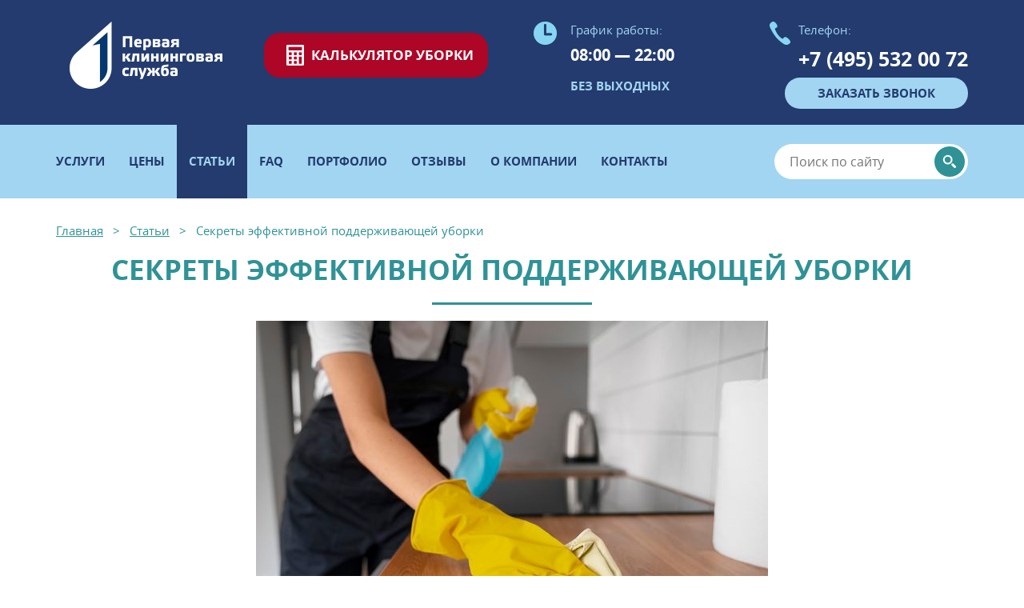

--- FILE ---
content_type: text/html; charset=UTF-8
request_url: https://klining-msk.ru/stati/sekrety-effektivnoj-podderzhivayuschej-uborki
body_size: 8548
content:
<!DOCTYPE html>
<html lang="ru" prefix="og: http://ogp.me/ns#">
<head>
<meta charset="utf-8"/><meta http-equiv="X-UA-Compatible" content="IE=edge"/><meta name="viewport" content="width=device-width, initial-scale=1"/>
<meta name="google-site-verification" content="s4YvhHop13y03vnXPXSStquqqkdrV3KUjdemwJvZ1LQ" />
<meta name='wmail-verification' content='4ee3edc4e1e70e30243acdc36f74488c' />
<meta name="cmsmagazine" content="86e915dd69b4baf933f6b9d4a76743cd" /><link rel="shortcut icon" href="/favicon.ico" type="image/x-icon"/><link rel="apple-touch-icon-precomposed" href="/apple-touch-icon-precomposed.png"/>
<title>Секреты эффективной поддерживающей уборки | ООО Первая Клининговая Служба</title><meta name="description" content="Поддерживающая уборка чаще всего выполняется хозяйками самостоятельно. Как же сделать так, чтобы чистота в доме сохранялась надолго? Как оптимизировать трудозатраты на поддерживающую уборку? Специалисты в области клининга раскрывают 7 профессиональных секретов." /><meta name="keywords" content="" />
<base href="https://klining-msk.ru/"/>
<link rel="stylesheet" href="/assets/components/minifyx/cache/styles_aa2b673132.min.css" type="text/css" />
<meta property="og:title" content="Секреты эффективной поддерживающей уборки | ООО Первая Клининговая Служба" /><meta property="og:url" content="https://klining-msk.ru/stati/sekrety-effektivnoj-podderzhivayuschej-uborki" />
<meta property="og:description" content="Поддерживающая уборка чаще всего выполняется хозяйками самостоятельно. Как же сделать так, чтобы чистота в доме сохранялась надолго? Как оптимизировать трудозатраты на поддерживающую уборку? Специалисты в области клининга раскрывают 7 профессиональных секретов." />
<meta property="og:type" content="article" /><meta property="og:image" content="https://klining-msk.ru/assets/userfiles/stati/sekret-podderzhivayushchej-uborki.jpg" />
</head>
<body>
<div class="wrapper">
<div class="header">
    <div class="header-top">
        <div class="container">
            <!--
                <a href="/"><span class="logo"></span></a>                -->
            <a href="/" class="logo"></a>
            <a href="calculator" class="calc-button-top">Калькулятор уборки</a>
            <div class="header-right">
                <div class="clearfix header-work">
                    <span class="header-text">График работы:</span>
                    <p>08:00 — 22:00</p>
                    <span class="header-text work-days">БЕЗ ВЫХОДНЫХ</span>
                </div>
                <div class="clearfix header-phone-box">
                    <span class="header-text">Телефон:</span>
                    <a rel="nofollow" href="tel:+74955320072" class="header-phone">+7 (495) 532 00 72 </a>
                    <a href="#" class="order-recall" data-toggle="modal" data-target="#recall-box" rel="nofollow">заказать звонок</a>
                </div>
            </div>
        </div>
    </div>
    <div class="header-bot">
        <div class="container ">
            <div class="clearfix">
                <div class="menu-wrapper">
                <button type="button" class="navbar-toggle" data-toggle="collapse" data-target="#responsive-menu">
                <span class="icon-bar"></span>
                <span class="icon-bar"></span>
                <span class="icon-bar"></span>
                </button>
                <span class="navbar-text hidden-sm hidden-md hidden-lg">Меню</span>
                <ul class="nav navbar-nav collapse navbar-collapse" id="responsive-menu"><li  class="first"><a href="uslugi" >Услуги</a><ul class="submenu "><li class="submenu_item first"><a href="uslugi/generalnaya-uborka" >Генеральная уборка</a></li><li class="submenu_item "><a href="uslugi/professionalnaya-uborka" >Профессиональная уборка</a></li><li class="submenu_item "><a href="uslugi/podderzhivayuschaya-uborka" >Поддерживающая уборка</a></li><li class="submenu_item "><a href="uslugi/uborka-kvartir" >Уборка квартир</a></li><li class="submenu_item "><a href="uslugi/uborka-dvuhkomnatnoj-kvartiry" >Уборка двухкомнатной квартиры</a></li><li class="submenu_item "><a href="uslugi/uborka-trehkomnatnoj-kvartiry" >Уборка трехкомнатной квартиры</a></li><li class="submenu_item "><a href="uslugi/generalnaya-uborka-kvartir" >Генеральная уборка квартиры</a></li><li class="submenu_item "><a href="uslugi/uborka-posle-remonta" >Уборка квартиры после ремонта</a></li><li class="submenu_item "><a href="uslugi/uborka-ofisov" >Уборка офисов</a></li><li class="submenu_item "><a href="uslugi/uborka-ofisov-posle-remonta" >Уборка офисов после ремонта</a></li><li class="submenu_item "><a href="uslugi/generalnaya-uborka-ofisov" >Генеральная уборка офисов</a></li><li class="submenu_item "><a href="uslugi/uborka-doma" >Уборка дома</a></li><li class="submenu_item "><a href="uslugi/uborka-kottedzhej" >Уборка коттеджей</a></li><li class="submenu_item "><a href="uslugi/uslugi-uborschicy" >Услуги уборщицы</a></li><li class="submenu_item "><a href="uslugi/mojka-okon" >Мойка окон</a></li><li class="submenu_item "><a href="uslugi/chistka-kovrov" >Чистка ковров</a></li><li class="submenu_item "><a href="uslugi/chistka-mebeli" >Чистка мебели</a></li><li class="submenu_item "><a href="uslugi/professionalnaya-chistka-shtor" >Профессиональная чистка штор</a></li><li class="submenu_item "><a href="uslugi/uborka-pomeschenij" >Уборка помещений</a></li><li class="submenu_item "><a href="uslugi/uborka-biznes-centrov" >Уборка бизнес-центров</a></li><li class="submenu_item "><a href="uslugi/uborka-salonov" >Уборка салонов</a></li><li class="submenu_item "><a href="uslugi/uborka-bassejnov" >Уборка бассейнов</a></li><li class="submenu_item "><a href="uslugi/uborka-na-proizvodstve" >Уборка на производстве</a></li><li class="submenu_item "><a href="uslugi/uborka-klinik" >Уборка клиник</a></li><li class="submenu_item "><a href="uslugi/uborka-restoranov-i-kafe" >Уборка ресторанов и кафе</a></li><li class="submenu_item "><a href="uslugi/uborka-gostinic" >Уборка гостиниц</a></li><li class="submenu_item "><a href="uslugi/uborka-supermarketov" >Уборка супермаркетов</a></li><li class="submenu_item "><a href="uslugi/uborka-torgovyh-centrov" >Уборка торговых центров</a></li><li class="submenu_item "><a href="uslugi/evroochistka-kovrov" >Евроочистка ковров</a></li><li class="submenu_item "><a href="uslugi/klining-na-meropriyatie" >Клининг на мероприятие</a></li><li class="submenu_item "><a href="uslugi/uborka-posle-vecherinki" >Уборка после вечеринки</a></li><li class="submenu_item "><a href="uslugi/mojka-vitrin" >Мойка витрин</a></li><li class="submenu_item "><a href="uslugi/uborka-dvuhetazhnogo-doma" >Уборка двухэтажного дома</a></li><li class="submenu_item last"><a href="uslugi/uborka-kvartiry-posle-arendy" >Уборка квартиры после аренды</a></li></ul></li><li ><a href="ceny" >Цены</a></li><li class="submenu_wrapp active"><a href="stati" rel="category">Статьи</a></li><li ><a href="faq" >FAQ</a></li><li ><a href="portfolio" >Портфолио</a></li><li ><a href="otzivy" >Отзывы</a></li><li ><a href="o-kompanii" >О компании</a></li><li ><a href="kontakty" >Контакты</a></li><li class="calc-menu"><a href="calculator" >Калькулятор</a></li></ul>                <form action="search" method="get" class="search-form">
                                <input type="text" name="search" id="search" value="" placeholder="Поиск по сайту"/>
                                <input type="hidden" name="id" value="71" /> 
                                <button type="submit" class="search-bt"></button>
                            </form>
                            <a href="javascript:void(0)" id="search-bt" class="search-bt search-bt-sm"></a>                </div>
            </div>
        </div>
    </div>
</div>
<div class="header-scroll" id="header-scroll">
    <div class="container">
        <a href="/"><span class="logo"></span></a>        <button type="button" class="navbar-toggle" data-toggle="collapse" data-target="#responsive-scroll">
        <span class="icon-bar"></span>
        <span class="icon-bar"></span>
        <span class="icon-bar"></span>
        </button>
        <ul class="header-nav collapse navbar-collapse" id="responsive-scroll"><li class="first"><a href="uslugi">Услуги</a></li><li><a href="ceny">Цены</a></li><li class="active"><a href="stati">Статьи</a></li><li><a href="faq">FAQ</a></li><li><a href="portfolio">Портфолио</a></li><li><a href="otzivy">Отзывы</a></li><li><a href="o-kompanii">О компании</a></li><li><a href="kontakty">Контакты</a></li><li class="last"><a href="calculator">Калькулятор</a></li></ul>        <a rel="nofollow" href="tel:+74955320072" class="header-phone">+7 (495) 532 00 72</a>
    </div>
</div><div class="content">
                <div class="container">
                    <ul class="bread-crumbs" itemscope="" itemtype="http://schema.org/BreadcrumbList"><li itemscope="" itemprop="itemListElement" itemtype="http://schema.org/ListItem"><a href="/" itemprop="item"><span itemprop="name">Главная</span><meta itemprop="position" content="1" /></a></li>
<li itemscope="" itemprop="itemListElement" itemtype="http://schema.org/ListItem"><a href="stati" itemprop="item"><span itemprop="name">Статьи</span><meta itemprop="position" content="2" /></a></li>
<li itemscope="" itemprop="itemListElement" itemtype="http://schema.org/ListItem"><span itemprop="item"><span itemprop="name">Секреты эффективной поддерживающей уборки</span><meta itemprop="position" content="3" /></span></li></ul>                    <h1 class="bordered-title">Секреты эффективной поддерживающей уборки</h1>
                 <!--   <span class="article-date inner-date">19.06.2017</span>-->
                </div>
                <div class="articles">
                    <div class="container">
                        <p><img class="article-inner-img" src="assets/userfiles/stati/sekret-podderzhivayushchej-uborki.jpg" alt="" /></p>
<p>Поддерживающая уборка чаще всего выполняется хозяйками самостоятельно. Как же сделать так, чтобы чистота в доме сохранялась надолго? Как оптимизировать трудозатраты на поддерживающую уборку? Специалисты в области клининга раскрывают 7 профессиональных секретов.</p>
<h2>Правильная технология и инвентарь</h2>
<p>Как часто вы убираете ванную комнату, кухню? Традиционно эти зоны считаются в уборке самыми сложными. Их крайне важно не запускать. Что-то разлилось на столешницу? Потратьте несколько секунд, чтобы вытереть жирное, мыльное, другое пятно. Это позволит впоследствии оптимизировать трудозатраты и время при выполнении еженедельной поддерживающей уборки.</p>
<p>Второй профессиональный секрет касается выбора инвентаря и расходных материалов. Вы наверняка заметили, что клинеры не работают старыми тряпками, разрезанными футболками и потрепанными вениками. И дело здесь не только в необходимости держать марку.</p>
<p>Специальный инвентарь – 50% эффективности результата при уборке. Хотите убирать быстро, легко и качественно? Не поленитесь подобрать несколько видов салфеток для сухой чистки, мопов для влажной уборки, специальный инвентарь для удаления пыли с потолочных покрытий и стен (швабру с телескопической ручкой) и т.д.</p>
<h2>Схема уборки – помощь хозяйке</h2>
<p>Используйте стандартные клининговые схемы при поддерживающей уборке. Это позволит поддерживать чистоту эффективно и без лишних затрат сил, времени. Кроме того, клининговая схема исключает повторное загрязнение убранных помещений.</p>
<p>Все просто: убирать лучше всего по принципу «от чистого к грязному». То есть сначала спальню, потом гостиную, прихожую, а в последнюю очередь – кухню и санузел. При этом в процессе необходимо часто менять рабочий раствор, если вы используете моющие средства, или воду, тщательно прополаскивать моп. Это предотвратит так называемое размытие грязи.</p>
<h2>Меньше пыли, меньше пены</h2>
<p>В процессе поддерживающей уборки важно особое внимание уделить обеспыливанию помещений. Эффективнее всего пыль удаляется сверху вниз. Для выполнения работ рекомендуется выбирать правильные, а не разрекламированные средства.</p>
<p>Так, красивые и легкие перьевые, синтетические метелки не удаляют пыль, а разгоняют ее по помещению. А простая микрофибровая салфетка отлично справляется с задачей, хоть и не мелькает, в отличие от метелок, в рекламе. Можно использовать и салфетки из других волокон. Если пыль разлетается, текстиль рекомендуется обработать антистатиком.</p>
<p>При выполнении моечных работ старайтесь использовать средства, которые образуют меньшее количество пены. Последнюю непросто смыть с поверхностей. Часто на смывание и протирание времени уходит куда больше, чем на мытье. Учитывайте, что пенообразование не показатель эффективности средства. Сильно пенящаяся химия не всегда справляется с бытовыми загрязнениями. Важность имеет эффективность активных компонентов, а не антураж.</p>
<p>Еще один клининговый секрет поможет вам оптимизировать уборку. Оставьте работы по выведению пятен профессионалам. Это минимизирует риск порчи имущества, сэкономит немало времени и сил. Самостоятельное выведение пятен, тем более по бабушкиным рецептам, может привести к непредсказуемым последствиям.</p>
<p>Специалистам клининговой службы часто приходится сталкиваться с необходимостью устранения последствий бытовой обработки пластика и натурального камня, интерьерного текстиля и различных полимерных покрытий, паркета и ламината. Увы, исправить положение удается далеко не всегда.</p>                   <hr style="border-top: 1px solid #2b4173; margin:50px 0px 20px 0px;">
                            <span class="title-more">Другие статьи по теме клининга</span>
                        
                            <noindex><div class="more-articles">
                                <div class="row">
                                    <div class="col-md-3 col-xs-6 col-sm-3">
                                        <a href="stati/tehniki-ochistki-zhalyuzi" class="article-box">
                                            <span class="article-list-img"><img src="/assets/cache_image/assets/userfiles/stati/tehniki-ochistki-zhaluyzi_360x200_be6.jpg" alt=""/></span>
                                            <span class="article-title">Техники очистки жалюзи</span>
                                            <span class="article-date">22.06.2017</span>
                                        </a>
                                    </div>
<div class="col-md-3 col-xs-6 col-sm-3">
                                        <a href="stati/uborka-doma" class="article-box">
                                            <span class="article-list-img"><img src="/assets/cache_image/assets/userfiles/./701_360x200_be6.jpg" alt="уборка дома"/></span>
                                            <span class="article-title">Уборка дома с помощью профессионалов</span>
                                            <span class="article-date">24.11.2017</span>
                                        </a>
                                    </div>
<div class="col-md-3 col-xs-6 col-sm-3">
                                        <a href="stati/utrennyaya-uborschica-v-moskve" class="article-box">
                                            <span class="article-list-img"><img src="/assets/cache_image/assets/userfiles/stati/utrenyaya-uborshchitsa-v-moskve_360x200_be6.jpg" alt=""/></span>
                                            <span class="article-title">Утренняя уборщица в Москве</span>
                                            <span class="article-date">23.06.2017</span>
                                        </a>
                                    </div>
<div class="col-md-3 col-xs-6 col-sm-3">
                                        <a href="stati/himchistka-palasov" class="article-box">
                                            <span class="article-list-img"><img src="/assets/cache_image/assets/userfiles/stati/himchistka-palasov_360x200_be6.jpg" alt=""/></span>
                                            <span class="article-title">Химчистка паласов</span>
                                            <span class="article-date">26.06.2017</span>
                                        </a>
                                    </div>                                </div>
                            </div></noindex>
                    </div>
                </div>
                <div class="map-holder">
                    <div id="map" class="hidden-xs"></div>
                    <div class="map-text" itemscope itemtype="http://schema.org/Organization">
                        
                        <div class="col-sm-8">
                            <div class="map-address" itemprop="address" itemscope itemtype="http://schema.org/PostalAddress">
                                <span class="map-title">Адрес:</span>
                                <p itemprop="streetAddress">г. Москва, Волоколамский проезд, дом 4 корпус 1, офис 4</p>
                            </div>
                            <div class="map-phones">
                                <span class="map-title">Телефон:</span>
                                <a rel="nofollow" href="tel:+74955320072" class="map-phone" itemprop="telephone">+7 (495) 532 00 72</a>                                <a rel="nofollow" href="tel:+79254852019" class="map-phone" itemprop="telephone">+7 (925) 485 20 19</a>                            </div>
                        </div>
                        <div class="col-sm-4">
                            <div class="map-work">
                                <span class="map-title">График работы:</span>
                                <span class="map-work-time">08:00 — 22:00</span>
                                <span class="map-work-days">БЕЗ ВЫХОДНЫХ</span>
                            </div>
                            <div class="email-work">
                                <span class="map-title">E-mail:</span>
                                <a href="mailto:84957677912@mail.ru" class="email-map" itemprop="email">84957677912@mail.ru</a>
                            </div>
                        </div>
                        <meta itemprop="name" content="Klining-msk.ru"/>
                    </div>
                </div>            </div>
            <div class="footer">
<div class="footer-top">
<div class="container">
<div class="footer-inner">
<a href="/"><span class="footer-logo"></span></a><div class="footer-phone">
<span class="footer-title hidden-xs">Телефон:</span>
<a rel="nofollow" href="tel:+74955320072">+7 (495) 532 00 72</a>
</div>
<a href="site-map" class="site-map hidden-xs">Карта сайта</a>
<a href="#" class="order-bt hidden-xs" data-toggle="modal" data-target="#recall-box" rel="nofollow">Заказать уборку</a>
<a href="#" class="order-bt visible-xs" data-toggle="modal" data-target="#recall-box-mob" rel="nofollow">Заказать уборку</a>
</div></div></div>
<div class="footer-center hidden-xs">
<div class="container">
                        <ul class="footer-nav"><li class="first"><a href="uslugi" >Услуги</a></li><li><a href="ceny" >Цены</a></li><li class="active"><a href="stati" rel="category">Статьи</a></li><li><a href="faq" >FAQ</a></li><li><a href="portfolio" >Портфолио</a></li><li><a href="otzivy" >Отзывы</a></li><li><a href="o-kompanii" >О компании</a></li><li><a href="kontakty" >Контакты</a></li><li class="last"><a href="calculator" >Калькулятор</a></li></ul></div></div>
<div class="footer-bottom">
<div class="container">
<div class="footer-inner">
<span class="copy">Copyright &copy; 2003-2026 Первая клининговая служба</span>
<ul class="footer-soc">
<li><a href="https://vk.com/1klining_msk" rel="nofollow" target="_blank"><img src="/assets/templates/site_tpl/images/vk-soc-2x.png" width="21" alt="vk"/></a></li><li><a href="https://t.me/klining_msk" rel="nofollow" target="_blank"><img src="/assets/templates/site_tpl/images/vk-soc-2x1.png" width="19" alt="tg"/></a></li></ul>

                            <!-- Yandex.Metrika counter --> <script type="text/javascript"> (function (d, w, c) { (w[c] = w[c] || []).push(function() { try { w.yaCounter41712014 = new Ya.Metrika({ id:41712014, clickmap:true, trackLinks:true, accurateTrackBounce:true, webvisor:true }); } catch(e) { } }); var n = d.getElementsByTagName("script")[0], s = d.createElement("script"), f = function () { n.parentNode.insertBefore(s, n); }; s.type = "text/javascript"; s.async = true; s.src = "https://mc.yandex.ru/metrika/watch.js"; if (w.opera == "[object Opera]") { d.addEventListener("DOMContentLoaded", f, false); } else { f(); } })(document, window, "yandex_metrika_callbacks"); </script> <noscript><div><img src="https://mc.yandex.ru/watch/41712014" style="position:absolute; left:-9999px;" alt="" /></div></noscript> <!-- /Yandex.Metrika counter -->
                            <!-- Yandex.Metrika counter --> <script type="text/javascript" > (function (d, w, c) { (w[c] = w[c] || []).push(function() { try { w.yaCounter46372254 = new Ya.Metrika({ id:46372254, clickmap:true, trackLinks:true, accurateTrackBounce:true, webvisor:true }); } catch(e) { } }); var n = d.getElementsByTagName("script")[0], s = d.createElement("script"), f = function () { n.parentNode.insertBefore(s, n); }; s.type = "text/javascript"; s.async = true; s.src = "https://mc.yandex.ru/metrika/watch.js"; if (w.opera == "[object Opera]") { d.addEventListener("DOMContentLoaded", f, false); } else { f(); } })(document, window, "yandex_metrika_callbacks"); </script> <noscript><div><img src="https://mc.yandex.ru/watch/46372254" style="position:absolute; left:-9999px;" alt="" /></div></noscript> <!-- /Yandex.Metrika counter -->
                            <script>
                              (function(i,s,o,g,r,a,m){ i['GoogleAnalyticsObject']=r;i[r]=i[r]||function(){
                              (i[r].q=i[r].q||[]).push(arguments)},i[r].l=1*new Date();a=s.createElement(o),
                              m=s.getElementsByTagName(o)[0];a.async=1;a.src=g;m.parentNode.insertBefore(a,m)
                              })(window,document,'script','https://www.google-analytics.com/analytics.js','ga');
                            
                              ga('create', 'UA-89131106-1', 'auto');
                              ga('send', 'pageview');
</script>

<p class="developer">
<span>https://aventon.ru - Заказать SEO-продвижение в Москве</span>
<img src="http://klining-msk.ru/assets/templates/site_tpl/images/developer-2x.png" width="82" alt="Создание и продвижение сайта"/>
</p>
</div></div></div></div>        </div>
                <div class="modal fade" tabindex="-1" id="recall-box" role="dialog">
            <div class="modal-dialog" role="document">
                <div class="modal-content">
                    <div class="modal-header">
                        <button type="button" class="close" data-dismiss="modal" aria-label="Close"><span aria-hidden="true">&times;</span></button>
                        <span class="modal-title">Заказать звонок</span>
                    </div>
                    <div class="modal-body">
                        
                        <form action="stati/sekrety-effektivnoj-podderzhivayuschej-uborki" method="post" class="ajax_form order-form">
                                
                            <input type="hidden" name="workemail" value="" />
                                
                            <input type="hidden" name="pagetitle" value="Секреты эффективной поддерживающей уборки" />
                            <input type="hidden" name="url" value="https://klining-msk.ru/stati/sekrety-effektivnoj-podderzhivayuschej-uborki" />
                            
                            <input type="text" name="name" placeholder="ИМЯ" class="form-input" required="required"/>
                            <input type="tel" name="phone" placeholder="ТЕЛЕФОН" class="form-input phonemask" required="required"/>
                            <input type="email" name="email" placeholder="E-MAIL" class="form-input" required="required"/>
                            <textarea name="message" placeholder="СООБЩЕНИЕ" class="form-area"></textarea>
                            <div class="agreement">
                                <input type="checkbox" name="agree" class="checkbox" id="agree_popup" required="required"/>
                                <label for="agree_popup" class="check-label"><span>Выражаю свое согласие ООО "Первая Клининговая Служба", с местом нахождения: г. Москва, Волоколамский проезд, дом 4 корпус 1, офис 4, на обработку моих персональных данных, в соответствии с Федеральным законом «О персональных данных» от 27.07.2006 г. No 152 ФЗ."</span></label>
                            </div>
                            
                            
                            <div class="captcha-box">
                                <div class="captcha-item" id="captcha_call"></div>
                                
                                <span class="error_recaptcha"></span>
                            </div>
                            
                            
                            <button class="send-form" onclick="ga ('send', 'event', 'zakazu', 'zakaz1'); yaCounter41712014.reachGoal('zakaz1'); return true;" name="sbmt-popup-order">Отправить</button>
                        
	<input type="hidden" name="af_action" value="554cb2f77fe4eeffcfbe20f6882e8997" />
</form>                        
                    </div>
                </div>
            </div>
        </div>
        
        
        <!-- easy form for mobile -->
        
        <div class="modal fade" tabindex="-1" id="recall-box-mob" role="dialog">
            <div class="modal-dialog" role="document">
                <div class="modal-content">
                    <div class="modal-header">
                        <button type="button" class="close" data-dismiss="modal" aria-label="Close"><span aria-hidden="true">&times;</span></button>
                        <span class="modal-title">Заказать звонок</span>
                    </div>
                    <div class="modal-body">
                        
                        <form action="stati/sekrety-effektivnoj-podderzhivayuschej-uborki" method="post" class="ajax_form order-form">
        
    <input type="hidden" name="workemail" value="" />
        
    <input type="hidden" name="pagetitle" value="Секреты эффективной поддерживающей уборки" />
    <input type="hidden" name="url" value="https://klining-msk.ru/stati/sekrety-effektivnoj-podderzhivayuschej-uborki" />
    
    <input type="text" name="name" placeholder="ИМЯ" class="form-input" required="required"/>
    <input type="tel" name="phone" placeholder="ТЕЛЕФОН" class="form-input phonemask" required="required"/>
    
    <div class="agreement">
        <input type="checkbox" name="agree" class="checkbox" id="agree_popup2" required="required"/>
        <label for="agree_popup2" class="check-label"><span>Выражаю свое согласие ООО "Первая Клининговая Служба", с местом нахождения: г. Москва, Волоколамский проезд, дом 4 корпус 1, офис 4, на обработку моих персональных данных, в соответствии с Федеральным законом «О персональных данных» от 27.07.2006 г. No 152 ФЗ."</span></label>
    </div>
    
    <button class="send-form" onclick="ga ('send', 'event', 'zakazu', 'zakaz1'); yaCounter41712014.reachGoal('zakaz1'); return true;" name="sbmt-popup-order">Отправить</button>

	<input type="hidden" name="af_action" value="62ecbb8d740502822b967c30b69870cf" />
</form>                        
                    </div>
                </div>
            </div>
        </div>
        
        
        
        
        <div class="modal fade" tabindex="-1" id="thanks-box" role="dialog">
            <div class="modal-dialog" role="document">
                <div class="modal-content">
                    <button type="button" class="close" data-dismiss="modal" aria-label="Close"><span aria-hidden="true">&times;</span></button>
                    <span class="thanks-text">Спасибо за заявку!</span>
                </div>
            </div>
        </div>
        <div class="modal fade" tabindex="-1" id="thanks-tender-box" role="dialog">
            <div class="modal-dialog" role="document">
                <div class="modal-content">
                    <button type="button" class="close" data-dismiss="modal" aria-label="Close"><span aria-hidden="true">&times;</span></button>
                    <span class="thanks-text">Спасибо за заявку!</span>
                </div>
            </div>
        </div>
        <div class="modal fade" tabindex="-1" id="thanks-faq-box" role="dialog">
            <div class="modal-dialog" role="document">
                <div class="modal-content">
                    <button type="button" class="close" data-dismiss="modal" aria-label="Close"><span aria-hidden="true">&times;</span></button>
                    <span class="thanks-text">Спасибо за ваш вопрос! </span>
                    <span style="display: inline-block;line-height: 40px;">Ответ будет опубликован на сайте после модерации.</span>
                </div>
            </div>
        </div>
        <a href="javascript:void(0)" id="to-top"></a>

                <script type="text/javascript" src="/assets/components/minifyx/cache/scripts_d76ff66911.min.js"></script>
<script src="https:///api-maps.yandex.ru/2.1/?lang=ru_RU" type="text/javascript"></script>

<script type="text/javascript">
            ymaps.ready(function () {
        var myMap = new ymaps.Map('map', {                                
                    center: [55.826306,37.43331],
           zoom: 16,
                    controls: []
                }, {
                    searchControlProvider: 'yandex#search'
                }),
                        myGeoObject = new ymaps.GeoObject;
                        
                        myMap.behaviors.disable('scrollZoom');
                        
                        myMap.behaviors.disable('drag');
                        
                myMap.geoObjects
                        .add(myGeoObject)                                         
                        .add(new ymaps.Placemark([  55.826306,37.43331   ], {
                            balloonContent: "<strong>   Москва, Волоколамский проезд, дом 4 корпус 1, офис 4  </strong>"
                        }, {
                            preset: 'islands#dotIcon',
                            iconColor: '#ed4543'
                        }))
            });                                                                        
            
            
            

            
        </script>
        



<script src="https://www.google.com/recaptcha/api.js?onload=onloadCaptchaCallback&render=explicit&hl=ru" async defer></script>
<script>
    var onloadCaptchaCallback = function () {
        var siteKey = '6LdjqjUUAAAAAFLsQiOIqKJHV3ZT1rGm-AaXwN2e';
        $('.captcha-item').each(function (index) {
            grecaptcha.render($(this).attr('id'), {
                'sitekey': siteKey
            });
        });
    };
</script>

    <script type="text/javascript">AjaxForm.initialize({"assetsUrl":"\/assets\/components\/ajaxform\/","actionUrl":"\/assets\/components\/ajaxform\/action.php","closeMessage":"\u0437\u0430\u043a\u0440\u044b\u0442\u044c \u0432\u0441\u0435","formSelector":"form.ajax_form","pageId":52});</script>
</body>
</html>

--- FILE ---
content_type: text/html; charset=utf-8
request_url: https://www.google.com/recaptcha/api2/anchor?ar=1&k=6LdjqjUUAAAAAFLsQiOIqKJHV3ZT1rGm-AaXwN2e&co=aHR0cHM6Ly9rbGluaW5nLW1zay5ydTo0NDM.&hl=ru&v=N67nZn4AqZkNcbeMu4prBgzg&size=normal&anchor-ms=20000&execute-ms=30000&cb=elt5mqofn529
body_size: 50583
content:
<!DOCTYPE HTML><html dir="ltr" lang="ru"><head><meta http-equiv="Content-Type" content="text/html; charset=UTF-8">
<meta http-equiv="X-UA-Compatible" content="IE=edge">
<title>reCAPTCHA</title>
<style type="text/css">
/* cyrillic-ext */
@font-face {
  font-family: 'Roboto';
  font-style: normal;
  font-weight: 400;
  font-stretch: 100%;
  src: url(//fonts.gstatic.com/s/roboto/v48/KFO7CnqEu92Fr1ME7kSn66aGLdTylUAMa3GUBHMdazTgWw.woff2) format('woff2');
  unicode-range: U+0460-052F, U+1C80-1C8A, U+20B4, U+2DE0-2DFF, U+A640-A69F, U+FE2E-FE2F;
}
/* cyrillic */
@font-face {
  font-family: 'Roboto';
  font-style: normal;
  font-weight: 400;
  font-stretch: 100%;
  src: url(//fonts.gstatic.com/s/roboto/v48/KFO7CnqEu92Fr1ME7kSn66aGLdTylUAMa3iUBHMdazTgWw.woff2) format('woff2');
  unicode-range: U+0301, U+0400-045F, U+0490-0491, U+04B0-04B1, U+2116;
}
/* greek-ext */
@font-face {
  font-family: 'Roboto';
  font-style: normal;
  font-weight: 400;
  font-stretch: 100%;
  src: url(//fonts.gstatic.com/s/roboto/v48/KFO7CnqEu92Fr1ME7kSn66aGLdTylUAMa3CUBHMdazTgWw.woff2) format('woff2');
  unicode-range: U+1F00-1FFF;
}
/* greek */
@font-face {
  font-family: 'Roboto';
  font-style: normal;
  font-weight: 400;
  font-stretch: 100%;
  src: url(//fonts.gstatic.com/s/roboto/v48/KFO7CnqEu92Fr1ME7kSn66aGLdTylUAMa3-UBHMdazTgWw.woff2) format('woff2');
  unicode-range: U+0370-0377, U+037A-037F, U+0384-038A, U+038C, U+038E-03A1, U+03A3-03FF;
}
/* math */
@font-face {
  font-family: 'Roboto';
  font-style: normal;
  font-weight: 400;
  font-stretch: 100%;
  src: url(//fonts.gstatic.com/s/roboto/v48/KFO7CnqEu92Fr1ME7kSn66aGLdTylUAMawCUBHMdazTgWw.woff2) format('woff2');
  unicode-range: U+0302-0303, U+0305, U+0307-0308, U+0310, U+0312, U+0315, U+031A, U+0326-0327, U+032C, U+032F-0330, U+0332-0333, U+0338, U+033A, U+0346, U+034D, U+0391-03A1, U+03A3-03A9, U+03B1-03C9, U+03D1, U+03D5-03D6, U+03F0-03F1, U+03F4-03F5, U+2016-2017, U+2034-2038, U+203C, U+2040, U+2043, U+2047, U+2050, U+2057, U+205F, U+2070-2071, U+2074-208E, U+2090-209C, U+20D0-20DC, U+20E1, U+20E5-20EF, U+2100-2112, U+2114-2115, U+2117-2121, U+2123-214F, U+2190, U+2192, U+2194-21AE, U+21B0-21E5, U+21F1-21F2, U+21F4-2211, U+2213-2214, U+2216-22FF, U+2308-230B, U+2310, U+2319, U+231C-2321, U+2336-237A, U+237C, U+2395, U+239B-23B7, U+23D0, U+23DC-23E1, U+2474-2475, U+25AF, U+25B3, U+25B7, U+25BD, U+25C1, U+25CA, U+25CC, U+25FB, U+266D-266F, U+27C0-27FF, U+2900-2AFF, U+2B0E-2B11, U+2B30-2B4C, U+2BFE, U+3030, U+FF5B, U+FF5D, U+1D400-1D7FF, U+1EE00-1EEFF;
}
/* symbols */
@font-face {
  font-family: 'Roboto';
  font-style: normal;
  font-weight: 400;
  font-stretch: 100%;
  src: url(//fonts.gstatic.com/s/roboto/v48/KFO7CnqEu92Fr1ME7kSn66aGLdTylUAMaxKUBHMdazTgWw.woff2) format('woff2');
  unicode-range: U+0001-000C, U+000E-001F, U+007F-009F, U+20DD-20E0, U+20E2-20E4, U+2150-218F, U+2190, U+2192, U+2194-2199, U+21AF, U+21E6-21F0, U+21F3, U+2218-2219, U+2299, U+22C4-22C6, U+2300-243F, U+2440-244A, U+2460-24FF, U+25A0-27BF, U+2800-28FF, U+2921-2922, U+2981, U+29BF, U+29EB, U+2B00-2BFF, U+4DC0-4DFF, U+FFF9-FFFB, U+10140-1018E, U+10190-1019C, U+101A0, U+101D0-101FD, U+102E0-102FB, U+10E60-10E7E, U+1D2C0-1D2D3, U+1D2E0-1D37F, U+1F000-1F0FF, U+1F100-1F1AD, U+1F1E6-1F1FF, U+1F30D-1F30F, U+1F315, U+1F31C, U+1F31E, U+1F320-1F32C, U+1F336, U+1F378, U+1F37D, U+1F382, U+1F393-1F39F, U+1F3A7-1F3A8, U+1F3AC-1F3AF, U+1F3C2, U+1F3C4-1F3C6, U+1F3CA-1F3CE, U+1F3D4-1F3E0, U+1F3ED, U+1F3F1-1F3F3, U+1F3F5-1F3F7, U+1F408, U+1F415, U+1F41F, U+1F426, U+1F43F, U+1F441-1F442, U+1F444, U+1F446-1F449, U+1F44C-1F44E, U+1F453, U+1F46A, U+1F47D, U+1F4A3, U+1F4B0, U+1F4B3, U+1F4B9, U+1F4BB, U+1F4BF, U+1F4C8-1F4CB, U+1F4D6, U+1F4DA, U+1F4DF, U+1F4E3-1F4E6, U+1F4EA-1F4ED, U+1F4F7, U+1F4F9-1F4FB, U+1F4FD-1F4FE, U+1F503, U+1F507-1F50B, U+1F50D, U+1F512-1F513, U+1F53E-1F54A, U+1F54F-1F5FA, U+1F610, U+1F650-1F67F, U+1F687, U+1F68D, U+1F691, U+1F694, U+1F698, U+1F6AD, U+1F6B2, U+1F6B9-1F6BA, U+1F6BC, U+1F6C6-1F6CF, U+1F6D3-1F6D7, U+1F6E0-1F6EA, U+1F6F0-1F6F3, U+1F6F7-1F6FC, U+1F700-1F7FF, U+1F800-1F80B, U+1F810-1F847, U+1F850-1F859, U+1F860-1F887, U+1F890-1F8AD, U+1F8B0-1F8BB, U+1F8C0-1F8C1, U+1F900-1F90B, U+1F93B, U+1F946, U+1F984, U+1F996, U+1F9E9, U+1FA00-1FA6F, U+1FA70-1FA7C, U+1FA80-1FA89, U+1FA8F-1FAC6, U+1FACE-1FADC, U+1FADF-1FAE9, U+1FAF0-1FAF8, U+1FB00-1FBFF;
}
/* vietnamese */
@font-face {
  font-family: 'Roboto';
  font-style: normal;
  font-weight: 400;
  font-stretch: 100%;
  src: url(//fonts.gstatic.com/s/roboto/v48/KFO7CnqEu92Fr1ME7kSn66aGLdTylUAMa3OUBHMdazTgWw.woff2) format('woff2');
  unicode-range: U+0102-0103, U+0110-0111, U+0128-0129, U+0168-0169, U+01A0-01A1, U+01AF-01B0, U+0300-0301, U+0303-0304, U+0308-0309, U+0323, U+0329, U+1EA0-1EF9, U+20AB;
}
/* latin-ext */
@font-face {
  font-family: 'Roboto';
  font-style: normal;
  font-weight: 400;
  font-stretch: 100%;
  src: url(//fonts.gstatic.com/s/roboto/v48/KFO7CnqEu92Fr1ME7kSn66aGLdTylUAMa3KUBHMdazTgWw.woff2) format('woff2');
  unicode-range: U+0100-02BA, U+02BD-02C5, U+02C7-02CC, U+02CE-02D7, U+02DD-02FF, U+0304, U+0308, U+0329, U+1D00-1DBF, U+1E00-1E9F, U+1EF2-1EFF, U+2020, U+20A0-20AB, U+20AD-20C0, U+2113, U+2C60-2C7F, U+A720-A7FF;
}
/* latin */
@font-face {
  font-family: 'Roboto';
  font-style: normal;
  font-weight: 400;
  font-stretch: 100%;
  src: url(//fonts.gstatic.com/s/roboto/v48/KFO7CnqEu92Fr1ME7kSn66aGLdTylUAMa3yUBHMdazQ.woff2) format('woff2');
  unicode-range: U+0000-00FF, U+0131, U+0152-0153, U+02BB-02BC, U+02C6, U+02DA, U+02DC, U+0304, U+0308, U+0329, U+2000-206F, U+20AC, U+2122, U+2191, U+2193, U+2212, U+2215, U+FEFF, U+FFFD;
}
/* cyrillic-ext */
@font-face {
  font-family: 'Roboto';
  font-style: normal;
  font-weight: 500;
  font-stretch: 100%;
  src: url(//fonts.gstatic.com/s/roboto/v48/KFO7CnqEu92Fr1ME7kSn66aGLdTylUAMa3GUBHMdazTgWw.woff2) format('woff2');
  unicode-range: U+0460-052F, U+1C80-1C8A, U+20B4, U+2DE0-2DFF, U+A640-A69F, U+FE2E-FE2F;
}
/* cyrillic */
@font-face {
  font-family: 'Roboto';
  font-style: normal;
  font-weight: 500;
  font-stretch: 100%;
  src: url(//fonts.gstatic.com/s/roboto/v48/KFO7CnqEu92Fr1ME7kSn66aGLdTylUAMa3iUBHMdazTgWw.woff2) format('woff2');
  unicode-range: U+0301, U+0400-045F, U+0490-0491, U+04B0-04B1, U+2116;
}
/* greek-ext */
@font-face {
  font-family: 'Roboto';
  font-style: normal;
  font-weight: 500;
  font-stretch: 100%;
  src: url(//fonts.gstatic.com/s/roboto/v48/KFO7CnqEu92Fr1ME7kSn66aGLdTylUAMa3CUBHMdazTgWw.woff2) format('woff2');
  unicode-range: U+1F00-1FFF;
}
/* greek */
@font-face {
  font-family: 'Roboto';
  font-style: normal;
  font-weight: 500;
  font-stretch: 100%;
  src: url(//fonts.gstatic.com/s/roboto/v48/KFO7CnqEu92Fr1ME7kSn66aGLdTylUAMa3-UBHMdazTgWw.woff2) format('woff2');
  unicode-range: U+0370-0377, U+037A-037F, U+0384-038A, U+038C, U+038E-03A1, U+03A3-03FF;
}
/* math */
@font-face {
  font-family: 'Roboto';
  font-style: normal;
  font-weight: 500;
  font-stretch: 100%;
  src: url(//fonts.gstatic.com/s/roboto/v48/KFO7CnqEu92Fr1ME7kSn66aGLdTylUAMawCUBHMdazTgWw.woff2) format('woff2');
  unicode-range: U+0302-0303, U+0305, U+0307-0308, U+0310, U+0312, U+0315, U+031A, U+0326-0327, U+032C, U+032F-0330, U+0332-0333, U+0338, U+033A, U+0346, U+034D, U+0391-03A1, U+03A3-03A9, U+03B1-03C9, U+03D1, U+03D5-03D6, U+03F0-03F1, U+03F4-03F5, U+2016-2017, U+2034-2038, U+203C, U+2040, U+2043, U+2047, U+2050, U+2057, U+205F, U+2070-2071, U+2074-208E, U+2090-209C, U+20D0-20DC, U+20E1, U+20E5-20EF, U+2100-2112, U+2114-2115, U+2117-2121, U+2123-214F, U+2190, U+2192, U+2194-21AE, U+21B0-21E5, U+21F1-21F2, U+21F4-2211, U+2213-2214, U+2216-22FF, U+2308-230B, U+2310, U+2319, U+231C-2321, U+2336-237A, U+237C, U+2395, U+239B-23B7, U+23D0, U+23DC-23E1, U+2474-2475, U+25AF, U+25B3, U+25B7, U+25BD, U+25C1, U+25CA, U+25CC, U+25FB, U+266D-266F, U+27C0-27FF, U+2900-2AFF, U+2B0E-2B11, U+2B30-2B4C, U+2BFE, U+3030, U+FF5B, U+FF5D, U+1D400-1D7FF, U+1EE00-1EEFF;
}
/* symbols */
@font-face {
  font-family: 'Roboto';
  font-style: normal;
  font-weight: 500;
  font-stretch: 100%;
  src: url(//fonts.gstatic.com/s/roboto/v48/KFO7CnqEu92Fr1ME7kSn66aGLdTylUAMaxKUBHMdazTgWw.woff2) format('woff2');
  unicode-range: U+0001-000C, U+000E-001F, U+007F-009F, U+20DD-20E0, U+20E2-20E4, U+2150-218F, U+2190, U+2192, U+2194-2199, U+21AF, U+21E6-21F0, U+21F3, U+2218-2219, U+2299, U+22C4-22C6, U+2300-243F, U+2440-244A, U+2460-24FF, U+25A0-27BF, U+2800-28FF, U+2921-2922, U+2981, U+29BF, U+29EB, U+2B00-2BFF, U+4DC0-4DFF, U+FFF9-FFFB, U+10140-1018E, U+10190-1019C, U+101A0, U+101D0-101FD, U+102E0-102FB, U+10E60-10E7E, U+1D2C0-1D2D3, U+1D2E0-1D37F, U+1F000-1F0FF, U+1F100-1F1AD, U+1F1E6-1F1FF, U+1F30D-1F30F, U+1F315, U+1F31C, U+1F31E, U+1F320-1F32C, U+1F336, U+1F378, U+1F37D, U+1F382, U+1F393-1F39F, U+1F3A7-1F3A8, U+1F3AC-1F3AF, U+1F3C2, U+1F3C4-1F3C6, U+1F3CA-1F3CE, U+1F3D4-1F3E0, U+1F3ED, U+1F3F1-1F3F3, U+1F3F5-1F3F7, U+1F408, U+1F415, U+1F41F, U+1F426, U+1F43F, U+1F441-1F442, U+1F444, U+1F446-1F449, U+1F44C-1F44E, U+1F453, U+1F46A, U+1F47D, U+1F4A3, U+1F4B0, U+1F4B3, U+1F4B9, U+1F4BB, U+1F4BF, U+1F4C8-1F4CB, U+1F4D6, U+1F4DA, U+1F4DF, U+1F4E3-1F4E6, U+1F4EA-1F4ED, U+1F4F7, U+1F4F9-1F4FB, U+1F4FD-1F4FE, U+1F503, U+1F507-1F50B, U+1F50D, U+1F512-1F513, U+1F53E-1F54A, U+1F54F-1F5FA, U+1F610, U+1F650-1F67F, U+1F687, U+1F68D, U+1F691, U+1F694, U+1F698, U+1F6AD, U+1F6B2, U+1F6B9-1F6BA, U+1F6BC, U+1F6C6-1F6CF, U+1F6D3-1F6D7, U+1F6E0-1F6EA, U+1F6F0-1F6F3, U+1F6F7-1F6FC, U+1F700-1F7FF, U+1F800-1F80B, U+1F810-1F847, U+1F850-1F859, U+1F860-1F887, U+1F890-1F8AD, U+1F8B0-1F8BB, U+1F8C0-1F8C1, U+1F900-1F90B, U+1F93B, U+1F946, U+1F984, U+1F996, U+1F9E9, U+1FA00-1FA6F, U+1FA70-1FA7C, U+1FA80-1FA89, U+1FA8F-1FAC6, U+1FACE-1FADC, U+1FADF-1FAE9, U+1FAF0-1FAF8, U+1FB00-1FBFF;
}
/* vietnamese */
@font-face {
  font-family: 'Roboto';
  font-style: normal;
  font-weight: 500;
  font-stretch: 100%;
  src: url(//fonts.gstatic.com/s/roboto/v48/KFO7CnqEu92Fr1ME7kSn66aGLdTylUAMa3OUBHMdazTgWw.woff2) format('woff2');
  unicode-range: U+0102-0103, U+0110-0111, U+0128-0129, U+0168-0169, U+01A0-01A1, U+01AF-01B0, U+0300-0301, U+0303-0304, U+0308-0309, U+0323, U+0329, U+1EA0-1EF9, U+20AB;
}
/* latin-ext */
@font-face {
  font-family: 'Roboto';
  font-style: normal;
  font-weight: 500;
  font-stretch: 100%;
  src: url(//fonts.gstatic.com/s/roboto/v48/KFO7CnqEu92Fr1ME7kSn66aGLdTylUAMa3KUBHMdazTgWw.woff2) format('woff2');
  unicode-range: U+0100-02BA, U+02BD-02C5, U+02C7-02CC, U+02CE-02D7, U+02DD-02FF, U+0304, U+0308, U+0329, U+1D00-1DBF, U+1E00-1E9F, U+1EF2-1EFF, U+2020, U+20A0-20AB, U+20AD-20C0, U+2113, U+2C60-2C7F, U+A720-A7FF;
}
/* latin */
@font-face {
  font-family: 'Roboto';
  font-style: normal;
  font-weight: 500;
  font-stretch: 100%;
  src: url(//fonts.gstatic.com/s/roboto/v48/KFO7CnqEu92Fr1ME7kSn66aGLdTylUAMa3yUBHMdazQ.woff2) format('woff2');
  unicode-range: U+0000-00FF, U+0131, U+0152-0153, U+02BB-02BC, U+02C6, U+02DA, U+02DC, U+0304, U+0308, U+0329, U+2000-206F, U+20AC, U+2122, U+2191, U+2193, U+2212, U+2215, U+FEFF, U+FFFD;
}
/* cyrillic-ext */
@font-face {
  font-family: 'Roboto';
  font-style: normal;
  font-weight: 900;
  font-stretch: 100%;
  src: url(//fonts.gstatic.com/s/roboto/v48/KFO7CnqEu92Fr1ME7kSn66aGLdTylUAMa3GUBHMdazTgWw.woff2) format('woff2');
  unicode-range: U+0460-052F, U+1C80-1C8A, U+20B4, U+2DE0-2DFF, U+A640-A69F, U+FE2E-FE2F;
}
/* cyrillic */
@font-face {
  font-family: 'Roboto';
  font-style: normal;
  font-weight: 900;
  font-stretch: 100%;
  src: url(//fonts.gstatic.com/s/roboto/v48/KFO7CnqEu92Fr1ME7kSn66aGLdTylUAMa3iUBHMdazTgWw.woff2) format('woff2');
  unicode-range: U+0301, U+0400-045F, U+0490-0491, U+04B0-04B1, U+2116;
}
/* greek-ext */
@font-face {
  font-family: 'Roboto';
  font-style: normal;
  font-weight: 900;
  font-stretch: 100%;
  src: url(//fonts.gstatic.com/s/roboto/v48/KFO7CnqEu92Fr1ME7kSn66aGLdTylUAMa3CUBHMdazTgWw.woff2) format('woff2');
  unicode-range: U+1F00-1FFF;
}
/* greek */
@font-face {
  font-family: 'Roboto';
  font-style: normal;
  font-weight: 900;
  font-stretch: 100%;
  src: url(//fonts.gstatic.com/s/roboto/v48/KFO7CnqEu92Fr1ME7kSn66aGLdTylUAMa3-UBHMdazTgWw.woff2) format('woff2');
  unicode-range: U+0370-0377, U+037A-037F, U+0384-038A, U+038C, U+038E-03A1, U+03A3-03FF;
}
/* math */
@font-face {
  font-family: 'Roboto';
  font-style: normal;
  font-weight: 900;
  font-stretch: 100%;
  src: url(//fonts.gstatic.com/s/roboto/v48/KFO7CnqEu92Fr1ME7kSn66aGLdTylUAMawCUBHMdazTgWw.woff2) format('woff2');
  unicode-range: U+0302-0303, U+0305, U+0307-0308, U+0310, U+0312, U+0315, U+031A, U+0326-0327, U+032C, U+032F-0330, U+0332-0333, U+0338, U+033A, U+0346, U+034D, U+0391-03A1, U+03A3-03A9, U+03B1-03C9, U+03D1, U+03D5-03D6, U+03F0-03F1, U+03F4-03F5, U+2016-2017, U+2034-2038, U+203C, U+2040, U+2043, U+2047, U+2050, U+2057, U+205F, U+2070-2071, U+2074-208E, U+2090-209C, U+20D0-20DC, U+20E1, U+20E5-20EF, U+2100-2112, U+2114-2115, U+2117-2121, U+2123-214F, U+2190, U+2192, U+2194-21AE, U+21B0-21E5, U+21F1-21F2, U+21F4-2211, U+2213-2214, U+2216-22FF, U+2308-230B, U+2310, U+2319, U+231C-2321, U+2336-237A, U+237C, U+2395, U+239B-23B7, U+23D0, U+23DC-23E1, U+2474-2475, U+25AF, U+25B3, U+25B7, U+25BD, U+25C1, U+25CA, U+25CC, U+25FB, U+266D-266F, U+27C0-27FF, U+2900-2AFF, U+2B0E-2B11, U+2B30-2B4C, U+2BFE, U+3030, U+FF5B, U+FF5D, U+1D400-1D7FF, U+1EE00-1EEFF;
}
/* symbols */
@font-face {
  font-family: 'Roboto';
  font-style: normal;
  font-weight: 900;
  font-stretch: 100%;
  src: url(//fonts.gstatic.com/s/roboto/v48/KFO7CnqEu92Fr1ME7kSn66aGLdTylUAMaxKUBHMdazTgWw.woff2) format('woff2');
  unicode-range: U+0001-000C, U+000E-001F, U+007F-009F, U+20DD-20E0, U+20E2-20E4, U+2150-218F, U+2190, U+2192, U+2194-2199, U+21AF, U+21E6-21F0, U+21F3, U+2218-2219, U+2299, U+22C4-22C6, U+2300-243F, U+2440-244A, U+2460-24FF, U+25A0-27BF, U+2800-28FF, U+2921-2922, U+2981, U+29BF, U+29EB, U+2B00-2BFF, U+4DC0-4DFF, U+FFF9-FFFB, U+10140-1018E, U+10190-1019C, U+101A0, U+101D0-101FD, U+102E0-102FB, U+10E60-10E7E, U+1D2C0-1D2D3, U+1D2E0-1D37F, U+1F000-1F0FF, U+1F100-1F1AD, U+1F1E6-1F1FF, U+1F30D-1F30F, U+1F315, U+1F31C, U+1F31E, U+1F320-1F32C, U+1F336, U+1F378, U+1F37D, U+1F382, U+1F393-1F39F, U+1F3A7-1F3A8, U+1F3AC-1F3AF, U+1F3C2, U+1F3C4-1F3C6, U+1F3CA-1F3CE, U+1F3D4-1F3E0, U+1F3ED, U+1F3F1-1F3F3, U+1F3F5-1F3F7, U+1F408, U+1F415, U+1F41F, U+1F426, U+1F43F, U+1F441-1F442, U+1F444, U+1F446-1F449, U+1F44C-1F44E, U+1F453, U+1F46A, U+1F47D, U+1F4A3, U+1F4B0, U+1F4B3, U+1F4B9, U+1F4BB, U+1F4BF, U+1F4C8-1F4CB, U+1F4D6, U+1F4DA, U+1F4DF, U+1F4E3-1F4E6, U+1F4EA-1F4ED, U+1F4F7, U+1F4F9-1F4FB, U+1F4FD-1F4FE, U+1F503, U+1F507-1F50B, U+1F50D, U+1F512-1F513, U+1F53E-1F54A, U+1F54F-1F5FA, U+1F610, U+1F650-1F67F, U+1F687, U+1F68D, U+1F691, U+1F694, U+1F698, U+1F6AD, U+1F6B2, U+1F6B9-1F6BA, U+1F6BC, U+1F6C6-1F6CF, U+1F6D3-1F6D7, U+1F6E0-1F6EA, U+1F6F0-1F6F3, U+1F6F7-1F6FC, U+1F700-1F7FF, U+1F800-1F80B, U+1F810-1F847, U+1F850-1F859, U+1F860-1F887, U+1F890-1F8AD, U+1F8B0-1F8BB, U+1F8C0-1F8C1, U+1F900-1F90B, U+1F93B, U+1F946, U+1F984, U+1F996, U+1F9E9, U+1FA00-1FA6F, U+1FA70-1FA7C, U+1FA80-1FA89, U+1FA8F-1FAC6, U+1FACE-1FADC, U+1FADF-1FAE9, U+1FAF0-1FAF8, U+1FB00-1FBFF;
}
/* vietnamese */
@font-face {
  font-family: 'Roboto';
  font-style: normal;
  font-weight: 900;
  font-stretch: 100%;
  src: url(//fonts.gstatic.com/s/roboto/v48/KFO7CnqEu92Fr1ME7kSn66aGLdTylUAMa3OUBHMdazTgWw.woff2) format('woff2');
  unicode-range: U+0102-0103, U+0110-0111, U+0128-0129, U+0168-0169, U+01A0-01A1, U+01AF-01B0, U+0300-0301, U+0303-0304, U+0308-0309, U+0323, U+0329, U+1EA0-1EF9, U+20AB;
}
/* latin-ext */
@font-face {
  font-family: 'Roboto';
  font-style: normal;
  font-weight: 900;
  font-stretch: 100%;
  src: url(//fonts.gstatic.com/s/roboto/v48/KFO7CnqEu92Fr1ME7kSn66aGLdTylUAMa3KUBHMdazTgWw.woff2) format('woff2');
  unicode-range: U+0100-02BA, U+02BD-02C5, U+02C7-02CC, U+02CE-02D7, U+02DD-02FF, U+0304, U+0308, U+0329, U+1D00-1DBF, U+1E00-1E9F, U+1EF2-1EFF, U+2020, U+20A0-20AB, U+20AD-20C0, U+2113, U+2C60-2C7F, U+A720-A7FF;
}
/* latin */
@font-face {
  font-family: 'Roboto';
  font-style: normal;
  font-weight: 900;
  font-stretch: 100%;
  src: url(//fonts.gstatic.com/s/roboto/v48/KFO7CnqEu92Fr1ME7kSn66aGLdTylUAMa3yUBHMdazQ.woff2) format('woff2');
  unicode-range: U+0000-00FF, U+0131, U+0152-0153, U+02BB-02BC, U+02C6, U+02DA, U+02DC, U+0304, U+0308, U+0329, U+2000-206F, U+20AC, U+2122, U+2191, U+2193, U+2212, U+2215, U+FEFF, U+FFFD;
}

</style>
<link rel="stylesheet" type="text/css" href="https://www.gstatic.com/recaptcha/releases/N67nZn4AqZkNcbeMu4prBgzg/styles__ltr.css">
<script nonce="dSWkUEKXBUUcYtbUl6g2jg" type="text/javascript">window['__recaptcha_api'] = 'https://www.google.com/recaptcha/api2/';</script>
<script type="text/javascript" src="https://www.gstatic.com/recaptcha/releases/N67nZn4AqZkNcbeMu4prBgzg/recaptcha__ru.js" nonce="dSWkUEKXBUUcYtbUl6g2jg">
      
    </script></head>
<body><div id="rc-anchor-alert" class="rc-anchor-alert"></div>
<input type="hidden" id="recaptcha-token" value="[base64]">
<script type="text/javascript" nonce="dSWkUEKXBUUcYtbUl6g2jg">
      recaptcha.anchor.Main.init("[\x22ainput\x22,[\x22bgdata\x22,\x22\x22,\[base64]/[base64]/[base64]/[base64]/[base64]/UltsKytdPUU6KEU8MjA0OD9SW2wrK109RT4+NnwxOTI6KChFJjY0NTEyKT09NTUyOTYmJk0rMTxjLmxlbmd0aCYmKGMuY2hhckNvZGVBdChNKzEpJjY0NTEyKT09NTYzMjA/[base64]/[base64]/[base64]/[base64]/[base64]/[base64]/[base64]\x22,\[base64]\\u003d\x22,\x22wrXCt8KLfsOzccOUw5zDocK1HsOFR8KIw7Yewok+wp7CiMKZw54hwp5Vw57DhcKTF8KBWcKRVgzDlMKdw6IVFFXCocO0AH3DmwLDtWLCr0gRfw7CqRTDjVFpOkZ8ScOcZMONw7ZoN1XCjxtMM8KWbjZkwqUHw6bDjsK2MsKwwrjClsKfw7NHw6ZaNcK+KX/DvcONT8Onw5TDoS3ClcO1wrYsGsO/LR7CksOhfWBcQ8OJw47CrF7DpsOwMWcHwrPDj2XCkMO8wonDicOQVSPDl8KIwpTCinLCn3Yqw7nDlMKDwoxsw7Y+wprCosKGwpLDmHjDv8K5wq/CildRwp59w5oBw6zCq8KkasK0w7MPCMO6TsKReDrDncK3woAmw7vCrhfCrQgZcjrCkT4hwrfDpjYRQS/CugTCksOhY8K7wrosRzbDssO0EUIMw57ChMOew7HDp8KfVMOGwoFnHG7Dp8O2RFYcw5HCrmjCisKYw5jDiGbDrEXCtcKhb2dEO8Kyw4YoDm/[base64]/U8ORXHZSwohdVw5IRF94wocxw5zDscKQP8KkwqLCl1vCqMOzLMOKw7V0wpYZw64FeFhQSSHDpBdNUMKwwpF4ZijDqsOATFtmw51xVcOoPMO0cw0Jw40lDMO9w6DCgsK8Wh/Cl8OhK2gnw68LeTl+dsKqwrbCmGdFKMOyw5zCgsKBwoXDmSvCkcOFw7XDtsOJXcOAw4bDqsOnGMORwq/[base64]/DimTDg0oTw7MlUVrClsOawqDDqMOfwpFzGMOABsOwO8O9d8K3wpEYw78LFcO1w6InwqvDr0YMLsOlZsO4F8KRHAPCoMKKNwHCu8KiwqrCsVTCr3MwU8Omwq7ChSw6WBx/woTCtcOMwo4Cw5sCwr3CpgQow5/DtsOMwrYCJGfDlsKgLGdtHVzDpcKBw4U0w61pGcKwb3jCjHIoU8Krw4DDgVd1G0MUw6bCpANmwoUIwqzCgWbDkUt7N8KibkbCjMKIwrcvbizDqCfCoRJwwqHDs8Kyd8OXw45Ew47CmsKmOWQwF8O9w6jCqsKpVsO/[base64]/DglZ2ScO7woxqDjrCnnJCw5LDlcKawokKwr9ZwobDo8OSwotmJxLCvjZxwpAzw4fDrsOkU8KBw6nDrsKAPyQgw6kOIsKMOArDo2h/WlLCtcK+R0vDucKyw5fDgB11wpDCg8OHwpM2w4XCgMOnwojDqcOHL8KtRRBwfMOawpI9bUrCksOIwrvClkXDhsO6w4DClsK5RhN3aj/CuxbCs8KvJA7DphDDkyDDncOvw68Fwq0vwrvCksK8w4XDncKFQD/DvsOVw4wECVkaw5h5GMO0asKDJsKHw5EPwo/DtcKewqN9aMO5w7vCswN8wrDDgcO3B8OrwqYoK8OwQ8KVXMOyUcOqwp3DrkzDu8O/PMK/cUbCh17DlwswwpdOwp3DklDCty3Ck8KdZcKuXw3Dg8KkesK2X8KPMzzChsKswqPDoAcIC8ORM8O/[base64]/[base64]/CkQ/CqX4VdXTDqcK1wrUUwqPCr37Cs8KGwpF+w4pUKgTCvAJFwq3ClsKrO8KAw4Zpw7F/dMOdeVgXw6bCtijDhsOzw6EAVUQGWEvClmnCnBQ9wovDowzCjcOnYVfCq8KBeVzCo8K4DFRTw6vDkMOFwo3DisOeGH8uZsKkw6J/GllYwrkLGcK5XsKWw5lZS8KGFRkKesO3FsKFw7PChsOxw7tqdsKaLj/CnsObDjzClMKSwo7CgETDv8OcAVh9FMOGw4XDhV44w7rChsO2fcO2w5pxNsKhZ37Ci8KUwpfCnRHChio5wrcbQXp0wrTCiSRIw6dmw5HCisKgw7fDscOSDWobwohzwpBWF8KHQG3Cmy/ColpHw5bCnsKcWcKxYkcWwqtPw7vDvw0LW0JfBSF7wqLCrcK2JsOswpbCm8KhFCUkcDpfGyDDsx3CmcKeR2/CrMK6DcK0dsK6w6Jbw4FJwr/Cjl4+KcKDwo90CsOSw6XDgMOUAMK+BEvCtcKjLBHCk8OjGsOMw6zDp27Cq8Ohw7nDo2/CmyHChVvDkDQow6sqw7MSdMOVwp4ecwh8woPDiA3DrcOQfsKJHm7DusKcw7fCuDgmwqY2S8OFw7M2w5oFL8KkXMOJwpVXK0AEJMOsw5ZLUMKsw7/CqsODPMK6GsOTwr7CtEUCBCQ1w6twA1jDuCrDkjFSw5bDkWJNPMO7w6DDjcORwrpIw5rCoWl+DcOLf8KnwqAOw5DDmsOGwr3Cm8K6wr3CvcKtaTbDizxbScKhN2h/R8OeMsKcwpzDpMOUMBHCpnvCgDLCmDgUw5YSwpVAO8Oywo/CsGY3enRcw68QOwlfwpjCoGtJwqt6w5B/w6UpMMKfRS8TwpXDsRzCiMKKwrXCssKFwqx3JW7CgkQiw4nClcO5wpZrwqpcwo3DoEvDl1PCpcOYA8Klw7I1QBhqW8OkecOWRCN0WFtofsOqOsOmUcOewoBpVVl4w5rDtMOtCsOdN8OawrzCiMKSw4XClEfDsXdfd8OjAMKYP8O/LcOGB8Kfw5cFwr9Uwp7DocOrYGtxf8K+w7fCoXDDpF0hOcKtQAYCFEbDpGIZQEfDvwjDmcOmw53Cp11KwovCiF8rclNedsKiwoYqw6l6w7x6A1fCsn8twp5oX2/[base64]/Mg0Ow6AHw4rDmjDCmUUHw4nCs8OnTlwYeMO/[base64]/wrBuw57DqMOVQsKEU8OMwqnCmcOjw45TR8OPNijDi8Kaw5jClcK0wp4eFXPCmkTCmsOGKS8jw5HDhsKsDUnDj1nCsg0Ww4HCocOcO0loaBwDwoZ9wrvCojA0wqcFVMOHwqIAw70pw4/CuTREw4dawo3DjxRDOsKBesOsNzfClj9BCcK8wqEiw4HDmRIOwqUJwosuQ8Oqw4lswqjCoMKOwpkLHG/Cu27CgcOJRXLCq8OVJFvCscK7wpoMbEt5PQB/w5gSfMKBAWdcTXcYPcOKHcK0w7QEbCbDgkgTw48+w4xpw6rCj0rCoMOnWHghIMK4PXd4F2LDgF1IO8Kyw7Y9UMKTbEvCgTYsKD/DgsO4w4jDiMK/w4HDknHDoMKRBBzCosOQw6DDpcKpw7pDK0VGwrNlA8K/[base64]/DvQAcwooswokgaDHDqMO1wrR2w5tmPgYdwrRmw67DnMKMOAZACkfDp2XCocOVwpbDiDkMw6oGw7/DgzTDuMKyw4PCgFhMw51/woUvXsK9wo3DkELDqXEaZnskwpHDviXDugXDiRJTwrPDiwDCi2kJw6o/w5HDqTHCvsKIScKcw4vDmMOpw6sKTj9ww5NiNsKywpHCs2/Ct8Kvw5QYwr3CpcKFw4PCvAVowqTDoBlvYcO5NjZ8wpLDr8OBw7vDijt7dMO9YcO9wpJYAcOTCClCwpciOsOaw7gBwoE6wqrCgmgHw5/Dp8Kfw4HCmcOuCEELB8OwNhTDj3TDvCVQwqLCscKLw7LDoRjDqMK/PQ/DqsKuwrzCksOePwjChnXCl04XwoPDrcKjB8KrYcOYwp5TwpDCn8Orwocpw5fClcKtw4LCgTLDh0d5dsORwqZNe1rChMOMw4LCvcOmw7HCtF/DtcKGwoXCsiLDjcKNw4LCmMKWw4Z2NSVHKMOOwrI7wrhnNcO0IxAqYcKFLkTDscKwJ8Ksw7LCvCbDu0d4fjghwqXDkHJdV3jDt8Ktb3rCjcOLwpNZZi7CjjnCjsOIw5ZGwr/[base64]/CrV8rw4FqasOFwrXDicKVLcKkwqnDlsO+w6wSw4ooC1B5wpQQIgrDlXfDnMO+JVTCgFfCszBDK8ODwo/[base64]/ChsOMwqM/IUIcw5bDvMKbw5sWVixDwqrDk1fCssKuf8KYw4bDsH97wpBzw6Y4wqXCqMK3wqFcbkjDpzLDrjLCnMKASMODwoITw6fDgMOeJxzDsHzCgGrClU/CvMOhRcOEdcKiK07DosK6w67CnMOXV8Kxw57DuMOmWsKqHcK9PsOtw4tFaMOKN8OMw5XCusKjwpQwwq1FwoMqw6ccwq/[base64]/[base64]/[base64]/Dh1ICUQHDqzdmfX3ChcOAwrUhaMKICnwMwrgUeGZHwpjDjMOtw47DuAsWwq4pRR8Vw5lIw7/ChGFgwplkE8Kbwq/CgsKXw64nw79mBMOlwpLCpMKDK8OSw53DjjvDtFPCmsKbwrrCmiR2P1NZwoHDvHjDpMKGSQnClgp1w4nDhADCkw8Xw7tZwoHDmsObwpZzwq7CtQ/[base64]/FMKRw5bCgGZkwrluPsO/EsKDw5x7XsKDJcKXEDxbw7heYDpkQsOJw5fDqwnCqy11w5jDk8KUScKcw4HDmg3ChMK0dMOeGyZUPsKjfTJqwocbwrk/w4hcw6cVw4MXbMO+wqRiw73Dl8Oaw6F6wqXDuTEeKMK8LMKSLsODwpnDhn0oFsKHGsKCXizCtnDDn2bDhFpFQFbCjxM7wovDllnCrF8fR8KKw7/DscOCw5jCqRxgXMO5MDIVw4Jvw5vDuwfCvMKFw6EVw7LClMOjRsOQP8KaZMKCFMOwwpICVMOTNE5jY8KQw4vDuMOfwprCj8KdwpnCpsOhGEtEOFLClcOdPEJndhQQSxd/wovCtMKDDlfCrsOjYzTDh0Vpwrsmw5nCk8Okw4FgD8ODwq0vRUHCp8OQw4peBhzDp3h/w5rDicOsw7XCmzfDlnfDo8KWwpMQw7YEaAQRw5HCuxXChMKwwqFWw4XDosKrY8OkwqwXwpEVwrnDtS/DrcOKKmPDrcORw4rDssO8dMKAw5xFwq8qREwbExtqHWfDuGV9wpQAw57DgMK5w6PDqsOmLsOlw60nQsKbd8Kmw6zCn3QVFwbCgV/DmF7DvcK/[base64]/CqsOMH8Ohw5ZRw5NMJcOJw6hhw68PbXBqwrljw6XCjcOOw7NbwrnCqMODwodww53Du1nDusOOwo7Djz0RR8KwwqXClkdGw6AgKcOZw5dRW8KEL3ZEw6wpOcOVPjNawqcxw6swwqV9YGF6EkDCusO2fi7DlhUSw4bDo8Krw4PDjQTDil/Cj8Kfw6kEwpjCn21yNMK8w7l7w5vDiBTDiCPClcOfw7LCvkjCksO/wpHDkmPDp8OXwq3CnMKgwrvDrUEKXMOVw5gqwqDCo8KGcHHCqsOBeEjDsCbDgS9xwofDvA3Cry3Dm8KwTXDCpsKmwoJiJ8KiSi49LFfDq0E6woplJiHDj0PDoMOlw4MowoNBw7l+P8Oewrd/C8Knwqo7azYAwqbCjsOkJMKTbDkjwpdrScKKwpNOPxRqw7TDiMO6woYJZE/Cv8O2L8O0wrDCgsKFw5rDlyTCq8K/RxnDtFHCnUvDgyQqFcKvwprCvhHCvmQ7XgzDqUUBw6PDusO1B3c3wolxwrsyw7zDg8O9w65DwpoLwrDDrsKHfsO2ecKZZ8K2w77CicK6wqMadcO+QHxVw4jCqcKmTXRwV1hcOnplw6DDlw5xRFwcb2PDmDbDjQ3CqWwowqLDvxYzw4jCli7CgsOAw6U7eAw/Q8KDJlrCpcKTwos9OFLCpHZzw4HDhMK/[base64]/CmMOgwqgmVEAvcsKuw6gGBcODwp4QwrRlwr9lGMKMYlDCt8OYHcK9W8OZOwDCvsOOwpnClMOAT1VAwoPDoS8wIjzChEvDuwsBw6nDtnTCpiAVW0DCuHx9w4/DuMObw4bDqyswwo7DtcOUw4XCiS0MZMKqwqRFw4VNP8OHfDvCqcOpJMKEC1/CmcOVwpYTwq1cD8OawrbCkw9xw6nCq8Oqcz3CoQlgw5Fuw7DCo8OAw4QLw5/CowQJw5wyw7ESdS7CucOtFsOJNcOxNsKgI8K3O0BTah9/E3TCpcK/[base64]/Ds8KUBcOFwqzCtMOfw5Niw4Bmw5HDisOuwolowpU3wrHCkMKYY8OuPMO0ZG0/EcOhw6fCm8OYGsKKw7fCvQTCtsKYQh3DqcO1CDkgwo19ecOxX8ORJMOMK8KUwqrDsRFDwqVFw4cTwqxjw4PCrsKkwq7DuEHDu0DDhldwYsO3bMOHwqo9w5LDmijDocOpSMOvw50DYTELw4kswoIiYsK3wp0yOQIXw5/CtXgpYcOEenLCnCddwrAfTAHDncO/dcOIw53Cs1EXw43Ct8OOZz/DrlNXw48XHcKYa8OZXw5wP8K0w4HDtsONPwxVchM4wpHDoCrCqErCo8OobWkeAcKJL8OTwrFYMMOMw6DCogzDvFbCiRbCqRhdwodANlpUw4TCqcK9djbDvMOxwqzClXFuwrEIw4/[base64]/CgMO8WsO6RsKxw4HClyVGcXfDoSFQwo5uw4DDtsOOWTVlwq7DgRQzw4DCvsK9GsOzSMOeeSlyw6zDvjfCkFjCtHRzXsKvw4NWeRwwwqBKbAbCoQxQWsKNwrfClzlHw4vCkh/CuMOdwrrDpAnDpcO5ZcKhwqjCjRfCncKJwqHCvH3DohJkwrtiwrwMZQjCtsOjw6/Cp8O0C8OFQzTCrMOTOiNww6ldRnHDi1zCukccT8K5NlnCsQHCpcOXw47DhMKVcjU2wqrDvMO/w509wrluwqvDskzDpcKRwo5/wpZow79aw4VpesKGSlPCo8Obw7HDoMOOEcOew7jDh05RasO2fSvCvXBmW8KkH8Onw6NDUXNRwqwKwoTCn8K7dnHDq8OCD8OyBMKYw6fCgDUteMK0wrZMC3PCryDCrRbDtcK8wq9LWULCoMKtw6rDgBdPe8KAw7DDnsKdQG7DisOTwqkaGm59wrsWw6/Dj8OmMMOMw7HCjMKow4YQw4RIwr5Kw6jCl8KpD8OKTEbCi8KAb2YBbl/CkCZVbQfDrsKuasOow6Yrw5R1w55dw73CqcKfwoJXw63DtsKOw5k7w7TDvMOiw5goIsOCdsK+ZcOTSV1IOkfCrcO9IsOnw4HCu8KywrbCtXEWwqXCjUopLGfCm3/DtUDCmsOmBwjDl8OKSgQhw7vDjcK0wrdxD8KBw4IywpkJwrMGSgNka8Oxwq11wqXCrGXDicKsGTbCmDvDs8Kdwr5FPns1FFnCn8OVXMOkQcKgccKfw7gRwo3CscO3JMO/w4MaScOWQlDDvjlJwofCisOew4MVw4fCocKiwokKesKFR8K8OMKSTsOEFwXDpQR/w55Iw7rDiyJ5w63Cs8K6w77DgBYBDsKmw5gdVUwNw5VNw499CcKiVcKjw7nDvl43asOaKW/CjT0zw68rHH/ClMOyw5YpwojCksKvKWEUwrYFfzRPwpFhZMKdwrhpbsOSwojCq1hzwoDDr8Ojwqs0eglGIsOtSnFHwq5pKsKmw7zCkcKtw4A7woTDh1FuwrUUwrlscggoA8OpLm/DpC/CkcOjw5BSwoBlw4MCWWhIRcKIIC/DtcO6dcOtekhLeGjDiXdgw6DCkgZmW8Kuw45qwpZ1w68KwpF8RU5OE8ObccK6w7Z+wqMgw4fDicK9TcOPw5Zddw0oEcOcwro5O1ZmRjURwqnDrcKDPMKJPcOIMDPDkyPCvsObDMKELGElw7TDscOpdMOwwodvIMKeIUzCgMOAw4TCgHjCtSwEw6LCicOVw7c/YVRxOMK1IgnCvjTCtn5OwrjDo8OnwovDvSvDnwBhKAdrbsKVw7EFJcOewqd9wqZJOcKtwrrDpMOVw7wWw6HCngpPJwnCicOKw4IbccKgw6DDvMKjw6/CnkQPwoQ7QhU1H1Ycw4wpwox5w7YBGsO6OsOOw5nDjmtvHMOPw7jDtcO4GV9Mw5jCol7DtWjDih7CusKaSglfZcODesOvw6Bnw7nCh07CpsONw5jCtsOTw7ggczdEXMOvfi/[base64]/[base64]/Cq8OAVcK1AktaCMOPLDvDjmvDmVLDssKIRMOcw5s1MsOWwozCnAIyw6jCisOQVMO9wpvCowDCl25VwoMPw6QTwoU5wp8yw7dXWMKUEMOew7DDqcOtfcO3KTTCm1YTdsKww7LDksOnwqNfT8O8QsOJw6zDhsKeLDJ9w6/[base64]/CmcOlA33DmgckfhjCr2wkw4jDu8OIeDbDuTAIw6fClMKIw4HCpsKXX2ZpVgg+B8KswqFfZcOuW0pzw7xhw6bDmzLCmsO2w5QZSHIbwqhFw6Z9w5nDoU/CucOXw6YewpNyw6bDsVEDIlDDonvCv2J1ZANaCcKAwphFdsOiwoDDisK7LcOCwobCpsKpEQ9jQRrDpcOqwrIgQRvCol5pM381HMO9URHCs8Kvwqk7Uj4YTw/DuMO+PsKsDMOVwq3DqsOwGRTDom7DgUcSw4vDjMO6U3fCumwgZ3nDgQYFw6goM8OdAh/Dmx7DvcKKRFxtC1nCmR8Sw7YcdEEAwphawpUSblXDi8OXwpjCu09/[base64]/CtgHDuUzDpjrCoWvDuMOgEsKQAknDqMO0QWAlJTdqUQbCgkgRSjt5b8OGw7HDicOBasOsQMONdMKnXTcvXU56w4bCs8OoIxJKw6vCoGjCqMOewoDCqmbCoh8Cw5Z6w68Wc8KuwoTDglMpwo7DvG/[base64]/DoC3Cnm0hY8KMwq7ClVvCtw7CrAnDohDDnUjCjTZUAQPCocKvLcONwqPCqcK9FA43w7XDpMKewodsTygYb8Ktwqd8dMKjwqpxw6HCpMKsEWMNw6XCuyUIwr/Dsnd0wqcqwrBca3PCi8OPw5XCpMKFXwnCgkbDu8KxYMO1woxPR3TDk3PDiUwdE8OFw7EwZMKBLy7CuHrDrUh1w4pScT7Di8KrwrQZwp3Dil3DuExdFx1WGsOsCiolw6RPbcOcw4VMwrBOcDcbw5sCw6bDpcOFYsKfw5DDpSPDgEF/[base64]/LFPDqsOzw5/CvHHDtMKGw67CjMO4wpksDsOrS8K1MsOiXcKqw7Mob8OcRRZfw5vCmwwWw55Iw5/DhRjDkMOlXMOVXBPDqMKdw7zDpRpbwrwbCkMWw5AgAcKnOMOKwoE1H1FgwptdNx/Cgxdsd8O8XhEwU8KSw4/[base64]/[base64]/[base64]/BBZmw6Mrwp3DrWNgOSLCuhUyUsOEL8Odw7XDpsOVw5fCiFLCi2rDuHpcw6TCtgvCgMO8w57DnCjDk8KVwopbw7Vfw6sOw4wWHybClDfCoXozw7PCrgx/G8OowpU/wqBnJ8Kjw4TCscOLLMKRwojDuA/[base64]/CpMK9w5jComZ+ekslwobDulDCjMOOw4JBw5ZCw73DkMKqwpwXWB3Cn8OnwoI4wqlmwqXCtcKQw5/DhXZPbj9zw5FEFXUnRSzDvcOuwpB1TVplR0wHwoXCqVbDjT3DoxjCng3DlcKueBQDw67DjiNCw6zCt8O7DCzDpcO/dsKswq5UR8K3wrV6NgfCs1XDnWDDqRpYwrQhwqckRcK3w6QowoobAh9Ww43CjgfDhEcbwrppPhnChsKRYA4Ywqp9ScKIZMOYwq/Dj8KLUWNqwroPwoMrUcO3w4cyOsKmw6RQb8KEwrZGeMKUwrsmC8KMU8OaA8O4S8OTa8KwBizCtMOsw7pKwrzDsQzCiWTCgcO/wqQ/QH03BVjCm8O3wqDDlyPCicKgZMKzETInR8KHwpNWKMOWwpAgZMO/[base64]/DiMObwrZ+dsK3wqkRTH9owqEIw70kT8K1QAnDh21tS8OIAD0ya8K4wpYJw5vDhcKAUg/DhgzDsznCk8OCBSfCqsOzw7/DvlnCjMOLwrjDvw9ow4PDm8KkPwA/wo8Iw4BcGD/DvgEJe8Ocw6VRw4rDk0hwwqtgJMO/RsK3w6XClsKXwqXDpG4yw7NAwpXCncO1woHDqGPDncO8DcOxwqzCpxxHGVQgOg3Cj8KNwqVnw4VGwoEoNcKlDMKIwpfDjifCvioqw7h3O2/CvsKKwoEGXFdvBMOPwoRLXMO3SxI8w4A/wqtHKRvCmMOnw4fCv8OGNyJcwqPDicKYwqTCvD/DvHPCvHnDu8KVwpNRw4QFw77CoDPCgTAhwrooc3DDp8K1JQXDg8KoNQXDq8OKUMKWDTTDvsKyw5HCqVY1A8Odw4zCrSc/w4RFworDpSMew4YYZiJOc8OLwo9/[base64]/[base64]/CnMKLLg3Dq8O6JEp+GcOew6I0dwRxFn/CiMOzS04Ocw3CnEEWw7zCqglTwqbChBzDpDlfw4fDkMOaeQfCqsOkQ8Ksw5VfScONwrh+w4hhwp3Cq8OawowzeQrDmcKcJ3sdwoLCswl1ZMO8EQfCnnYFeQjDnMK+cEbCi8Oew4RNwoHCpMKCNsONWDnDksOgLnVtFHYze8OAHlMHw5R+L8Oww5DDjU5FK2HDrg/CjgQgbcKGwp9CU0wfQB/Cq8KLwq8JBMOoJMO8RxAXw4NKwoXDhDvDu8KpwoDDgsKJw7nDlS0UwrTCs34qwqjDh8KSb8Kqw7jCvMKaWWzDo8KcTsKsIcKuw5xgF8OJS1/[base64]/DvsORwpUWIMKkXcOvKzrCnMKhwoHDssKSwrrChX5gFcKYwqPCtmgSw4bDisOnNsONw4PCssOOTkNpw5fCgD0Bwr/ClcKPY1E0b8O9VBDDm8OBwovDvD1UPsKyMmPDpcKTfwBiZsOEfXdhw4fCi0ERw7JDNy7DvsKUwrXDp8OowrvDosOvLcKKw7/CiMK1EcOIw7vDkMOdwqPDt0dLCcO8wpDCosOTw6kRTAktfcKMwp7Dvh0swrckw67Cq1A9wp3CgGrCiMKtwqTDosOBwpLDisKzYcO7fsKvRsOOwqVjwocqwrFRwqjCnMKAw4E2VcO1cEvCgHnCsDXDlMOHwp/CvHnCpsKnajRtJTzCmC3DsMKsNcK6BVPCv8KwI1QpXcOMVwHCqsKRFsOgw6pNT1Qdw53DicKHwrPDsCMOwpjDjMKJMMOiPsOKcGTDvnVQAS/[base64]/DlMKywoBew6g3QsOMwpMyw6DDkR5qQsOMw77CmQhAwpvCv8KCFilMw416wp7Cm8Oxw4gzKsOwwpYMwqXCssObAsKCRMO5w4xKKCDCicOOwoh4JR3DoVHCjyhNw5/DqBFvwrzClcOTaMKcDnlCw5nDocKbfGzDrcK5fEfDgVjCszrDgnh1fsOvQsOCdMOlwpR0w7EnwpnDncKtwoPClBjCrsOXwp45w5bDql/DtBZtOxIuPAvCncKPwqBbAsOzwqgIwqwFwqw1bMKnw4PCt8OFSQJfDcOOwqxfw7LCkABibcOwWFzDgsKmGMOyb8KEw5dOw5VpV8OYOsKaDMOFw4fDqsKsw4rCh8OaCjfClMOLwpAjw4HDqnpTwqAsw6vDohoIwrfCjExCwq/DgsK4NgwvOMKuw69vKlvDrm/[base64]/Pw/DnTvCksKoXcOlE2kfJWA1w5PDmMO7w5Yrwqh6w5Rkw54xInN5NG0PwpXCh25eYsOJw7rCucO8VQnDqsKEe2MGwoUaBsO5wp/[base64]/Dk8KFVsOUPMOuw6dlw4JvZ8OYAg0vw5E7Fg3DiMKswqIMEcOowojDuEBCJ8OawrLDuMOOw5rDr3one8KWIsKHwq0CH08ow50YwqPDhcKrwrwQYyPCgyTDh8KHw4tQwr9QwqfCsAZqH8OVQDF2w73Do3/[base64]/ChsOHwrVPPGNQwofCiMKTw6dWfMO+dMK3wot/XMKuw7tyw4jCoMOiU8Ocw7XDiMKXUGXDmC/CpMKMw6rCkcOwdhFcL8OQVMOHw7IhwqwQEV8cIC5tw6LCo3PDpsO6VQ/CkmbDgE4rUVvDkQYgKMKESsOaGFvCl1vCoMKVwqE/wp8dHBbCmsKyw4Q7JFHCuRDDnCx8JMOdw7DDtzJHw5fCqcOOCl4Uw6PCkMOUVE/CgG4IwoVwUcKMfsK/wpzDhBnDk8OywqbDocKdwpNobMOswpTCuBsYwprDicOFWivCnAoXPyXCjnzDmsODwrFMBTjDsELDncOvwrwBwq7DvH/DhyIkwpnChgrCn8OQOV0jFE3CsD7DhMOgw6PDsMKrcWXDtlXDrsO7FsO4wpjCmEMRw6kfZcOUdzcvesO4w619worClFEBcMKLW0lzw7vDvMO/wpzDi8KFw4TChsK+w7N1FMKawqcuwqfCtMK0RXIXw7bDrMKlwonCncOibcKpw6M/[base64]/CpsO7JMKRcnkQBm7Dj8K5Wh9iQB4ULMK7A1vDoMOqD8K6KsOXw6PCnsOmZGHDsF5nwqzDhsK5wpvDkMO4ZyDCqkfDv8OKw4EsdjnDl8Ktwq/Dh8OECsKqwop8JGbChyB/JQXCmsOgGQbCvV7DtCUHw6ZVW2TChUQdwofCqU19w7fCmMOFw4rDlw/[base64]/DicKRw6TCrzFSworDvljCk8K1fsKgw4jChA1hw4piGsKaw4xEGhXCkUtHT8OTwrDDqsOew7DClR1cwooWCRLDqS3CmmrDmsOMQUEVw47DlcOcw4fDl8KCwpnCocOJHg7ChMKHw57CsFYVwqPCl13DnsOod8K7woDCl8OuVx/DqU/[base64]/DrBULVcKUZjHClsOYKV1aMBrDmsOuwp3CuzImaMOqw4LDuDd/G3fDmlXDuHUfw4xxBsKhworCp8KZFHxUw4TDsHvCvhVww4wqw4TCjzs1YCA0woTCssKOJMKcKDHCoFTDsMKCw4HDrjtbFMKOd2zCkSHCkcORw7tTAmvCm8KhQSIHHy7DkcOvwpJJw7PClcOQw4zCsMKswqXCpD3DhmU/JSRpw6DCjcKiEy/[base64]/CjsOfwoYPe8KgMCtjQ8O4w4jCt2jCpMKXJMOmwrTDkcKRwph6ATHCmB/DnTACwr0HwprDkcO9w6vCt8KXw4XDhS5basKPU3YHf0LCv1olwqLDulTCpRbChcOiw7ZVw4YcEMKDe8OcHMKHw7lhchPDqMKuwo9/[base64]/K1NNwr14wrzCk8OOUxxILcKQwpHCk8O6w7PCpRghW8OMT8KHAgl7Dk3Cvnogw7XDpcKgwrHCocKmw6zDmMOpwqIxw47CsQw0w7p/S0MWHcKSw4TDmj3Cnx3Cryg9w6nCjMOTF1XCoTk7K1TCtn/[base64]/w5Q2bmvCpRzDuy/DjcKfQcO7w4EYfcOyP8KlcMONS1kwdsOQU3orNzjCu3jCpx57cMOpw67Cq8Ktw4pPPy/DlmYkw7PDkjnClgNgwqTCh8OZTibDhRDCncKjdTDDo23Ck8KyK8OJRMOow7DDpcKdwpsXw6zCh8OJVmDDpmPCiG/CjxBvw5PDoBMSUjZUDMOXYsOqw6jDuMKrQcObwr89d8OvwqPDocOVw4/DpsOuw4TCqCPCvUnCrWtmY0vDg2zDhxfCrsOVcsKeZUd8LWnCvsKLNW/Dl8K9w6bDtMOHWycqwonDihLDh8O7w60jw7gvF8OVGMK1dcK4GSbDkk/CnsOQNARDw4pow6FSwrHDpREbbFU9N8Oyw7JPQiDCmsK4dMKTGMKdw7ZDw7XDvg/Cr1rClwfDksKXL8KoI2t5Oj9dd8K1CcOmA8OfIHADw6HCq3HDu8O4b8KUwrHCkcKxwrJ+aMKFwp/CmwTDtsKKw6fCm1B7wrN0w7fCrsKzw5LCi3jDmTEGwqnCh8KMw7tfwp3DsWk4wobCuUpfEMK+OsOKw5lOw7J4wo/Cg8OVAw9hw7lUwrfCjWTDgknDiVbDhiYEwp95KMK+Z2/DjjAcfDgoRcKJw5jCujJpw53DjsOpw5XCjnFBOlcawrLDqH7Ds3ANJgpsbsKZwroaVMKuw4bDhRxMEMO/wqzCocKAUsOTG8OvwoRdLcOOOhMoZsODw7jCi8Khwqh/[base64]/CiT3ChzvDgcOMLlAqw7bCuUXDiX/[base64]/CgShZScOJwpjCik3Dsj8awpB0wqUeAnfCrB/Dq0/CvQHCilnDkSfCscO+wpczw55fw57Ch2lvwotiwpHCqVLCtMKbw5XDuMOvWcO8wrtoEx9owq/CrMObw5wvw6vCssKJPSXDoQjDjlPCv8O/ZcOtw6Jqw7pwwqBvwocjw6IKw6TDm8KcasOmwrHDpsK5DcKeFMKmL8K0IMOVw6zDlFM6w7s6wrYAwprDtFHCvEjDhDbCm1nDhC3DmTxdOR8twpbCpUzCg8KDU205BAHCssKWYD7Ctj3Dhi/CqMKmw4nDtMKNKEjDiw4/wrY/[base64]/DlMOMwrvCncKTwqbCr8KwCsKPw7JLwoQNwqtQw5XCijMJwojCgVrDsgrDkAxOTcOywoJaw4MnVcOqwrTDlMKjSy3CqCkPYSLCv8KGNsKTwovCigfCmV1NW8O/w7Vkwq1lNiwcwozDhsKNQ8OjU8K2woRowrTDp2nDscKhKDDDiALCrsONw6VEFQHDtxRqwrUUw60ZDmfDqcOAw75HF3TCgsKLUDTCmGgUwrzDhB7CmVTCoDcEwqPCqQ3Dp0ZlHmM3w6/Clh3DhcKVbzQ1N8OtGQXDusOLw4jCtS7Cg8OzAGJNw4MVwrxRDnXCrzfDqMKRwrEYw6jCjBrDswhiwp/ChypAUERjwp41wpTDqsK2w68GwokbPsOVdX09Gg1fcUHCtMKtw5gawoIgw6/Dh8OpMsOeL8KQA0XCiG/DtcOtUAM6T1RRw6JfOmHDk8KVa8Kxwq7DlEfCksKYwqnDhMKFwo/[base64]/[base64]/DuxDDscK6KE/DuDF2HjhNwoTCmhE6wqlnYBnCusOIw4DCnD7CpFzDvnUnw67DvsK/w7Qiw4hISGbChsK7w57Dv8O9Z8OGJMO9wq4Ww4xyWRfDgsODwrnCiC4yUUDCq8O6fcKZw6Jzwo/DuE1bPMOYOMKrTBbCm1AoS3nDuHXDnMOmwoc/YMKqfMKBw4JiBcKsP8O7w73CnSDCiMOvw4gsY8ONbRAwHMOHw4zClcOEwonCsHNYwrllwr7Cp0REMi5Rw4XCm2bDtkkIdhwlND9Rw5PDvzxFIiJVcMKmw4gEw4DCqsOLB8OGwpJBJsKZQMKKVHc0w7XCpS/DsMK4wr7CoEnDuBXDgGwNahEQYxAefMKcwpxiwrx2I2kPw5fCqTdywqnCnHlowpcHOUnCjXgEw4TCisK8w5VpOULCuUbDhcKSE8Kfwo7DgTo+OcK+wpzDrMKpNGErworCjMOtTMOFw5/CiSTDjWMxVsK/[base64]/Ct8OOUS/Dq2jCu8K9wpfDgjXDi1/CsMOqw7x0LgDDqV4UwqwZw7l2w7wfIcOtHl5nwqDCjcOTw7vClR/[base64]/DkMKuw63DqcKgTWsUwoIPwqpTQlHCjMKJw5MGwqtNwqB6YTzDq8KvLTAELTDCtcKpK8OJwrTCisO5e8K+w6oBEMKuwq48wqDCr8K6cEJBwoUPw6d6wpsqw4HCpcKHWcKJw5N0VS/Dp2UNw6xIUR0cw6k1w7DDq8O/w6bDssKdw6NUwp1dElTDl8KNwpHDvWHCm8O5T8Ktw5bCm8KldcOTEMO3eAzCosK3FHTChMKfVsO8NVXDrcOjecKcw5FVW8Ofw7LCqnJtwpY7exAfwp/Dq2vDqsOHwqjDncKUHxxCw7DDvcOtwqzCj3fCkj5cwohTSsOATMOXwq/[base64]/[base64]/DkAXDqR1DwoVoQsKHw6PCj1HDvMO7wrfDq8O3wqkXI8OswqITM8KHacKHScKywqPDmTBKw7VLemcNDyIXdjDDkcKZKgfCqMOaRMOwwrjCrxTDkcKdXDoLIcOsYBUMV8OtEi7Dmipab8KRw7DDqMKFdmnCt33DvsOyw53Cs8KxWcO1w5DChQHCvsKGw45nwoYhCA/DnG8twrxkwp5tH0RswpDCiMK2G8OqaFLDhmF8woXDocOrwoTDpwdow5nDlcKJB8KgLw9NZkTDhD0/PsKLwpnDhBNuOhojUCnDjBfDlA4Ww7cEDwXDoR3Dj0IGCsOIw7LDgnbDisOAHHx+w5Q6dWF1wrvDncOawrt+w4Ebw4ccw7zDuwlOKnrCshYqK8KRRMK2wpHDpGDDgg7CgHl9WMKNw74rLj3DicODwpzCmnXDisOqw6XDhhlSASDDk0LDncKowphZw4/Crix8wrzDvmkaw4fDnhZuMsKFdcKTIMKBwplKw7fDvsOXBHjDjEnDmDHClHLDtEzDgUTCmgjCtsKbRMKNOMKcQMKBQX3ClnFcw63CuWsoHVwcKCHCk2LCrRnCoMKzTQRCwrJ3wpJ/[base64]/RMK4wp86wpPDrUonw7PDrXJzw4/DgmhSZijDuFjCt8KpwoDCt8Oxw5duDDBMw4nCjsKgQsK3w6VCwrXClsOBw7vDv8KPFsO2w7zCumc6w7EodBUZw4ofRMOycTtRw6EXwpjCqWkVwqLCnsKWPysnVSvDjzfDk8O9w4rClMKwwppyEhVtwo/DsBXCrMKIRjpKwoDCn8Kzw5weKAc3w6PDhlDDncKRwoonX8K7XsOfwprDhFzDicOswp11woY5HMOQw4YNTsKZw7nCtsK6worCslvDmsKBwox3wq5LwqJsVsOFwpRawpTClgBWXEfDosOww4M5JxUCw5vDrDTCvcK6wp0Iw5DDqhLChSM/[base64]/[base64]/CucKrXG/[base64]/[base64]/DmDFkw5ZAwr/[base64]/CpCvChcKpC8O0w50UciPChzPDvgHDgj3DuF8lwq5Gw714w4/DlH3DjT3Dp8KneUrDkijDksKmIcOfIRUJSELDp3htwrjCrsKpwrnClsOOwqPCthzCqDLCkVXDsRTCkcORVsKYw4kbw69oZj4vwq/[base64]/wpnDp8OuwoPDqkhTKsOiTwzClsOXw7QGwr/CpsOkY8ObYUDDlVLCq0xWwr7Cq8KNw7IWBVEcYcObbX3DrsOewpDDuH40XMOISiTDrXJew4TCkcKabRXCu3BYw5XCpDbCnSZ5f1XClD0DAhsBIMOXw6DDoDXDhMKgSV0BwrhBwp/CuUcuNcKcHiDDiytfw4vDq1kGa8KTw5zCuQZzdinCn8ONVTsjYBvDukZ8wqBzw7AwZh9gw40iBMOoI8KlHwRBEh93w6/DocKnb0nDoDouTzfDp1dDWcK+KcKow4kudQJtwoolw4vCgnjCgsK6wrNcTHnDmcKkeCnCmx8Iw4FrDhw0FShxwozDhsOBw6nChsOJw73ClkHCsmRmI8KqwqVhQ8K0IGHCojhDwqHCssOMwp7DnMOewq/DrCzDkVzDlcOowrV0wqrCmMOXD1RKacOdwp/DgmLCimfCmA3DrMKTZAIdR2EjH1UAw7tSwppNwoTDmMOsw5ZDwoHDjgbCgyTDkTolLcKMPiZnG8KEGsKZwp3DmMK7LmtiwqDCusOJwp5+wrTDm8KGEA\\u003d\\u003d\x22],null,[\x22conf\x22,null,\x226LdjqjUUAAAAAFLsQiOIqKJHV3ZT1rGm-AaXwN2e\x22,0,null,null,null,1,[21,125,63,73,95,87,41,43,42,83,102,105,109,121],[7059694,837],0,null,null,null,null,0,null,0,1,700,1,null,0,\[base64]/76lBhnEnQkZnOKMAhnM8xEZ\x22,0,0,null,null,1,null,0,0,null,null,null,0],\x22https://klining-msk.ru:443\x22,null,[1,1,1],null,null,null,0,3600,[\x22https://www.google.com/intl/ru/policies/privacy/\x22,\x22https://www.google.com/intl/ru/policies/terms/\x22],\x22Hoz70zWX1Eb1F7x8i/RFDP5ea6fnom3eOe8J3SeqLtY\\u003d\x22,0,0,null,1,1769631143758,0,0,[4,126],null,[8,182],\x22RC-m_yWy9wZ1DGK2Q\x22,null,null,null,null,null,\x220dAFcWeA7gKop0xFh7VPjLLJRusG0e5H-tJ5i3StaEe78dSbmMtFN4SrWBIvJdw1PCoQFtHEpH8sMYbkG1JCPB7P1r7YQCXhIX8w\x22,1769713943809]");
    </script></body></html>

--- FILE ---
content_type: text/css
request_url: https://klining-msk.ru/assets/components/minifyx/cache/styles_aa2b673132.min.css
body_size: 44368
content:
@import url("/assets/components/ajaxform/css/lib/jquery.jgrowl.min.css");.af-message-success{background-color:green !important}.af-message-error{background-color:brown !important}.af-message-info{background-color:black !important}.ajax_form.af_example{width:100%}.ajax_form.af_example .controls input,.ajax_form.af_example .controls textarea{width:100%}.ajax_form .error{color:brown}@media screen and (min-width:320px){.ajax_form.af_example .controls button[type="submit"]{float:right}}@media screen and (max-width:320px){.ajax_form.af_example .controls button{width:100%;margin-top:5px}}
html{font-family:sans-serif;-webkit-text-size-adjust:100%;-ms-text-size-adjust:100%}body{margin:0}article,aside,details,figcaption,figure,footer,header,hgroup,main,menu,nav,section,summary{display:block}audio,canvas,progress,video{display:inline-block;vertical-align:baseline}audio:not([controls]){display:none;height:0}[hidden],template{display:none}a{background-color:transparent}a:active,a:hover{outline:0}abbr[title]{border-bottom:1px dotted}b,strong{font-weight:700}dfn{font-style:italic}h1{margin:.67em 0;font-size:2em}mark{color:#000;background:#ff0}small{font-size:80%}sub,sup{position:relative;font-size:75%;line-height:0;vertical-align:baseline}sup{top:-.5em}sub{bottom:-.25em}img{border:0}svg:not(:root){overflow:hidden}figure{margin:1em 40px}hr{height:0;-webkit-box-sizing:content-box;-moz-box-sizing:content-box;box-sizing:content-box}pre{overflow:auto}code,kbd,pre,samp{font-family:monospace,monospace;font-size:1em}button,input,optgroup,select,textarea{margin:0;font:inherit;color:inherit}button{overflow:visible}button,select{text-transform:none}button,html input[type="button"],input[type="reset"],input[type="submit"]{-webkit-appearance:button;cursor:pointer}button[disabled],html input[disabled]{cursor:default}button::-moz-focus-inner,input::-moz-focus-inner{padding:0;border:0}input{line-height:normal}input[type="checkbox"],input[type="radio"]{-webkit-box-sizing:border-box;-moz-box-sizing:border-box;box-sizing:border-box;padding:0}input[type="number"]::-webkit-inner-spin-button,input[type="number"]::-webkit-outer-spin-button{height:auto}input[type="search"]{-webkit-box-sizing:content-box;-moz-box-sizing:content-box;box-sizing:content-box;-webkit-appearance:textfield}input[type="search"]::-webkit-search-cancel-button,input[type="search"]::-webkit-search-decoration{-webkit-appearance:none}fieldset{padding:.35em .625em .75em;margin:0 2px;border:1px solid silver}legend{padding:0;border:0}textarea{overflow:auto}optgroup{font-weight:700}table{border-spacing:0;border-collapse:collapse}td,th{padding:0}@media print{*,:before,:after{color:#000 !important;text-shadow:none !important;background:transparent !important;-webkit-box-shadow:none !important;box-shadow:none !important}a,a:visited{text-decoration:underline}a[href]:after{content:" (" attr(href) ")"}abbr[title]:after{content:" (" attr(title) ")"}a[href^="#"]:after,a[href^="javascript:"]:after{content:""}pre,blockquote{border:1px solid #999;page-break-inside:avoid}thead{display:table-header-group}tr,img{page-break-inside:avoid}img{max-width:100% !important}p,h2,h3{orphans:3;widows:3}h2,h3{page-break-after:avoid}.navbar{display:none}.btn>.caret,.dropup>.btn>.caret{border-top-color:#000 !important}.label{border:1px solid #000}.table{border-collapse:collapse !important}.table td,.table th{background-color:#fff !important}.table-bordered th,.table-bordered td{border:1px solid #ddd !important}}@font-face{font-family:"Glyphicons Halflings";src:url("/assets/templates/site_tpl/fonts/glyphicons-halflings-regular.eot");src:url("/assets/templates/site_tpl/fonts/glyphicons-halflings-regular.eot?#iefix") format("embedded-opentype"),url("/assets/templates/site_tpl/fonts/glyphicons-halflings-regular.woff2") format("woff2"),url("/assets/templates/site_tpl/fonts/glyphicons-halflings-regular.woff") format("woff"),url("/assets/templates/site_tpl/fonts/glyphicons-halflings-regular.ttf") format("truetype"),url("/assets/templates/site_tpl/fonts/glyphicons-halflings-regular.svg#glyphicons_halflingsregular") format("svg")}.glyphicon{position:relative;top:1px;display:inline-block;font-family:"Glyphicons Halflings";font-style:normal;font-weight:400;line-height:1;-webkit-font-smoothing:antialiased;-moz-osx-font-smoothing:grayscale}.glyphicon-asterisk:before{content:"*"}.glyphicon-plus:before{content:"+"}.glyphicon-euro:before,.glyphicon-eur:before{content:"€"}.glyphicon-minus:before{content:"−"}.glyphicon-cloud:before{content:"☁"}.glyphicon-envelope:before{content:"✉"}.glyphicon-pencil:before{content:"✏"}.glyphicon-glass:before{content:""}.glyphicon-music:before{content:""}.glyphicon-search:before{content:""}.glyphicon-heart:before{content:""}.glyphicon-star:before{content:""}.glyphicon-star-empty:before{content:""}.glyphicon-user:before{content:""}.glyphicon-film:before{content:""}.glyphicon-th-large:before{content:""}.glyphicon-th:before{content:""}.glyphicon-th-list:before{content:""}.glyphicon-ok:before{content:""}.glyphicon-remove:before{content:""}.glyphicon-zoom-in:before{content:""}.glyphicon-zoom-out:before{content:""}.glyphicon-off:before{content:""}.glyphicon-signal:before{content:""}.glyphicon-cog:before{content:""}.glyphicon-trash:before{content:""}.glyphicon-home:before{content:""}.glyphicon-file:before{content:""}.glyphicon-time:before{content:""}.glyphicon-road:before{content:""}.glyphicon-download-alt:before{content:""}.glyphicon-download:before{content:""}.glyphicon-upload:before{content:""}.glyphicon-inbox:before{content:""}.glyphicon-play-circle:before{content:""}.glyphicon-repeat:before{content:""}.glyphicon-refresh:before{content:""}.glyphicon-list-alt:before{content:""}.glyphicon-lock:before{content:""}.glyphicon-flag:before{content:""}.glyphicon-headphones:before{content:""}.glyphicon-volume-off:before{content:""}.glyphicon-volume-down:before{content:""}.glyphicon-volume-up:before{content:""}.glyphicon-qrcode:before{content:""}.glyphicon-barcode:before{content:""}.glyphicon-tag:before{content:""}.glyphicon-tags:before{content:""}.glyphicon-book:before{content:""}.glyphicon-bookmark:before{content:""}.glyphicon-print:before{content:""}.glyphicon-camera:before{content:""}.glyphicon-font:before{content:""}.glyphicon-bold:before{content:""}.glyphicon-italic:before{content:""}.glyphicon-text-height:before{content:""}.glyphicon-text-width:before{content:""}.glyphicon-align-left:before{content:""}.glyphicon-align-center:before{content:""}.glyphicon-align-right:before{content:""}.glyphicon-align-justify:before{content:""}.glyphicon-list:before{content:""}.glyphicon-indent-left:before{content:""}.glyphicon-indent-right:before{content:""}.glyphicon-facetime-video:before{content:""}.glyphicon-picture:before{content:""}.glyphicon-map-marker:before{content:""}.glyphicon-adjust:before{content:""}.glyphicon-tint:before{content:""}.glyphicon-edit:before{content:""}.glyphicon-share:before{content:""}.glyphicon-check:before{content:""}.glyphicon-move:before{content:""}.glyphicon-step-backward:before{content:""}.glyphicon-fast-backward:before{content:""}.glyphicon-backward:before{content:""}.glyphicon-play:before{content:""}.glyphicon-pause:before{content:""}.glyphicon-stop:before{content:""}.glyphicon-forward:before{content:""}.glyphicon-fast-forward:before{content:""}.glyphicon-step-forward:before{content:""}.glyphicon-eject:before{content:""}.glyphicon-chevron-left:before{content:""}.glyphicon-chevron-right:before{content:""}.glyphicon-plus-sign:before{content:""}.glyphicon-minus-sign:before{content:""}.glyphicon-remove-sign:before{content:""}.glyphicon-ok-sign:before{content:""}.glyphicon-question-sign:before{content:""}.glyphicon-info-sign:before{content:""}.glyphicon-screenshot:before{content:""}.glyphicon-remove-circle:before{content:""}.glyphicon-ok-circle:before{content:""}.glyphicon-ban-circle:before{content:""}.glyphicon-arrow-left:before{content:""}.glyphicon-arrow-right:before{content:""}.glyphicon-arrow-up:before{content:""}.glyphicon-arrow-down:before{content:""}.glyphicon-share-alt:before{content:""}.glyphicon-resize-full:before{content:""}.glyphicon-resize-small:before{content:""}.glyphicon-exclamation-sign:before{content:""}.glyphicon-gift:before{content:""}.glyphicon-leaf:before{content:""}.glyphicon-fire:before{content:""}.glyphicon-eye-open:before{content:""}.glyphicon-eye-close:before{content:""}.glyphicon-warning-sign:before{content:""}.glyphicon-plane:before{content:""}.glyphicon-calendar:before{content:""}.glyphicon-random:before{content:""}.glyphicon-comment:before{content:""}.glyphicon-magnet:before{content:""}.glyphicon-chevron-up:before{content:""}.glyphicon-chevron-down:before{content:""}.glyphicon-retweet:before{content:""}.glyphicon-shopping-cart:before{content:""}.glyphicon-folder-close:before{content:""}.glyphicon-folder-open:before{content:""}.glyphicon-resize-vertical:before{content:""}.glyphicon-resize-horizontal:before{content:""}.glyphicon-hdd:before{content:""}.glyphicon-bullhorn:before{content:""}.glyphicon-bell:before{content:""}.glyphicon-certificate:before{content:""}.glyphicon-thumbs-up:before{content:""}.glyphicon-thumbs-down:before{content:""}.glyphicon-hand-right:before{content:""}.glyphicon-hand-left:before{content:""}.glyphicon-hand-up:before{content:""}.glyphicon-hand-down:before{content:""}.glyphicon-circle-arrow-right:before{content:""}.glyphicon-circle-arrow-left:before{content:""}.glyphicon-circle-arrow-up:before{content:""}.glyphicon-circle-arrow-down:before{content:""}.glyphicon-globe:before{content:""}.glyphicon-wrench:before{content:""}.glyphicon-tasks:before{content:""}.glyphicon-filter:before{content:""}.glyphicon-briefcase:before{content:""}.glyphicon-fullscreen:before{content:""}.glyphicon-dashboard:before{content:""}.glyphicon-paperclip:before{content:""}.glyphicon-heart-empty:before{content:""}.glyphicon-link:before{content:""}.glyphicon-phone:before{content:""}.glyphicon-pushpin:before{content:""}.glyphicon-usd:before{content:""}.glyphicon-gbp:before{content:""}.glyphicon-sort:before{content:""}.glyphicon-sort-by-alphabet:before{content:""}.glyphicon-sort-by-alphabet-alt:before{content:""}.glyphicon-sort-by-order:before{content:""}.glyphicon-sort-by-order-alt:before{content:""}.glyphicon-sort-by-attributes:before{content:""}.glyphicon-sort-by-attributes-alt:before{content:""}.glyphicon-unchecked:before{content:""}.glyphicon-expand:before{content:""}.glyphicon-collapse-down:before{content:""}.glyphicon-collapse-up:before{content:""}.glyphicon-log-in:before{content:""}.glyphicon-flash:before{content:""}.glyphicon-log-out:before{content:""}.glyphicon-new-window:before{content:""}.glyphicon-record:before{content:""}.glyphicon-save:before{content:""}.glyphicon-open:before{content:""}.glyphicon-saved:before{content:""}.glyphicon-import:before{content:""}.glyphicon-export:before{content:""}.glyphicon-send:before{content:""}.glyphicon-floppy-disk:before{content:""}.glyphicon-floppy-saved:before{content:""}.glyphicon-floppy-remove:before{content:""}.glyphicon-floppy-save:before{content:""}.glyphicon-floppy-open:before{content:""}.glyphicon-credit-card:before{content:""}.glyphicon-transfer:before{content:""}.glyphicon-cutlery:before{content:""}.glyphicon-header:before{content:""}.glyphicon-compressed:before{content:""}.glyphicon-earphone:before{content:""}.glyphicon-phone-alt:before{content:""}.glyphicon-tower:before{content:""}.glyphicon-stats:before{content:""}.glyphicon-sd-video:before{content:""}.glyphicon-hd-video:before{content:""}.glyphicon-subtitles:before{content:""}.glyphicon-sound-stereo:before{content:""}.glyphicon-sound-dolby:before{content:""}.glyphicon-sound-5-1:before{content:""}.glyphicon-sound-6-1:before{content:""}.glyphicon-sound-7-1:before{content:""}.glyphicon-copyright-mark:before{content:""}.glyphicon-registration-mark:before{content:""}.glyphicon-cloud-download:before{content:""}.glyphicon-cloud-upload:before{content:""}.glyphicon-tree-conifer:before{content:""}.glyphicon-tree-deciduous:before{content:""}.glyphicon-cd:before{content:""}.glyphicon-save-file:before{content:""}.glyphicon-open-file:before{content:""}.glyphicon-level-up:before{content:""}.glyphicon-copy:before{content:""}.glyphicon-paste:before{content:""}.glyphicon-alert:before{content:""}.glyphicon-equalizer:before{content:""}.glyphicon-king:before{content:""}.glyphicon-queen:before{content:""}.glyphicon-pawn:before{content:""}.glyphicon-bishop:before{content:""}.glyphicon-knight:before{content:""}.glyphicon-baby-formula:before{content:""}.glyphicon-tent:before{content:"⛺"}.glyphicon-blackboard:before{content:""}.glyphicon-bed:before{content:""}.glyphicon-apple:before{content:""}.glyphicon-erase:before{content:""}.glyphicon-hourglass:before{content:"⌛"}.glyphicon-lamp:before{content:""}.glyphicon-duplicate:before{content:""}.glyphicon-piggy-bank:before{content:""}.glyphicon-scissors:before{content:""}.glyphicon-bitcoin:before{content:""}.glyphicon-btc:before{content:""}.glyphicon-xbt:before{content:""}.glyphicon-yen:before{content:"¥"}.glyphicon-jpy:before{content:"¥"}.glyphicon-ruble:before{content:"₽"}.glyphicon-rub:before{content:"₽"}.glyphicon-scale:before{content:""}.glyphicon-ice-lolly:before{content:""}.glyphicon-ice-lolly-tasted:before{content:""}.glyphicon-education:before{content:""}.glyphicon-option-horizontal:before{content:""}.glyphicon-option-vertical:before{content:""}.glyphicon-menu-hamburger:before{content:""}.glyphicon-modal-window:before{content:""}.glyphicon-oil:before{content:""}.glyphicon-grain:before{content:""}.glyphicon-sunglasses:before{content:""}.glyphicon-text-size:before{content:""}.glyphicon-text-color:before{content:""}.glyphicon-text-background:before{content:""}.glyphicon-object-align-top:before{content:""}.glyphicon-object-align-bottom:before{content:""}.glyphicon-object-align-horizontal:before{content:""}.glyphicon-object-align-left:before{content:""}.glyphicon-object-align-vertical:before{content:""}.glyphicon-object-align-right:before{content:""}.glyphicon-triangle-right:before{content:""}.glyphicon-triangle-left:before{content:""}.glyphicon-triangle-bottom:before{content:""}.glyphicon-triangle-top:before{content:""}.glyphicon-console:before{content:""}.glyphicon-superscript:before{content:""}.glyphicon-subscript:before{content:""}.glyphicon-menu-left:before{content:""}.glyphicon-menu-right:before{content:""}.glyphicon-menu-down:before{content:""}.glyphicon-menu-up:before{content:""}*{-webkit-box-sizing:border-box;-moz-box-sizing:border-box;box-sizing:border-box}:before,:after{-webkit-box-sizing:border-box;-moz-box-sizing:border-box;box-sizing:border-box}html{font-size:10px;-webkit-tap-highlight-color:rgba(0,0,0,0)}figure{margin:0}img{vertical-align:middle}.img-responsive,.thumbnail>img,.thumbnail a>img,.carousel-inner>.item>img,.carousel-inner>.item>a>img{display:block;max-width:100%;height:auto}.img-rounded{border-radius:6px}.img-thumbnail{display:inline-block;max-width:100%;height:auto;padding:4px;line-height:1.42857143;background-color:#fff;border:1px solid #ddd;border-radius:4px;-webkit-transition:all .2s ease-in-out;-o-transition:all .2s ease-in-out;transition:all .2s ease-in-out}.img-circle{border-radius:50%}hr{margin-top:20px;margin-bottom:20px;border:0;border-top:1px solid #eee}.sr-only{position:absolute;width:1px;height:1px;padding:0;margin:-1px;overflow:hidden;clip:rect(0,0,0,0);border:0}.sr-only-focusable:active,.sr-only-focusable:focus{position:static;width:auto;height:auto;margin:0;overflow:visible;clip:auto}[role="button"]{cursor:pointer}h1,h2,h3,h4,h5,h6,.h1,.h2,.h3,.h4,.h5,.h6{font-family:inherit;font-weight:500;line-height:1.1;color:inherit}h1 small,h2 small,h3 small,h4 small,h5 small,h6 small,.h1 small,.h2 small,.h3 small,.h4 small,.h5 small,.h6 small,h1 .small,h2 .small,h3 .small,h4 .small,h5 .small,h6 .small,.h1 .small,.h2 .small,.h3 .small,.h4 .small,.h5 .small,.h6 .small{font-weight:400;line-height:1;color:#777}h1,.h1,h2,.h2,h3,.h3{margin-top:20px;margin-bottom:10px}h1 small,.h1 small,h2 small,.h2 small,h3 small,.h3 small,h1 .small,.h1 .small,h2 .small,.h2 .small,h3 .small,.h3 .small{font-size:65%}h4,.h4,h5,.h5,h6,.h6{margin-top:10px;margin-bottom:10px}h4 small,.h4 small,h5 small,.h5 small,h6 small,.h6 small,h4 .small,.h4 .small,h5 .small,.h5 .small,h6 .small,.h6 .small{font-size:75%}h1,.h1{font-size:36px}h2,.h2{font-size:30px}h3,.h3{font-size:24px}h4,.h4{font-size:18px}h5,.h5{font-size:14px}h6,.h6{font-size:12px}p{margin:0 0 10px}.lead{margin-bottom:20px;font-size:16px;font-weight:300;line-height:1.4}@media(min-width:768px){.lead{font-size:21px}}small,.small{font-size:85%}mark,.mark{padding:.2em;background-color:#fcf8e3}.text-left{text-align:left}.text-right{text-align:right}.text-center{text-align:center}.text-justify{text-align:justify}.text-nowrap{white-space:nowrap}.text-lowercase{text-transform:lowercase}.text-uppercase{text-transform:uppercase}.text-capitalize{text-transform:capitalize}.text-muted{color:#777}.text-primary{color:#337ab7}a.text-primary:hover,a.text-primary:focus{color:#286090}.text-success{color:#3c763d}a.text-success:hover,a.text-success:focus{color:#2b542c}.text-info{color:#31708f}a.text-info:hover,a.text-info:focus{color:#245269}.text-warning{color:#8a6d3b}a.text-warning:hover,a.text-warning:focus{color:#66512c}.text-danger{color:#a94442}a.text-danger:hover,a.text-danger:focus{color:#843534}.bg-primary{color:#fff;background-color:#337ab7}a.bg-primary:hover,a.bg-primary:focus{background-color:#286090}.bg-success{background-color:#dff0d8}a.bg-success:hover,a.bg-success:focus{background-color:#c1e2b3}.bg-info{background-color:#d9edf7}a.bg-info:hover,a.bg-info:focus{background-color:#afd9ee}.bg-warning{background-color:#fcf8e3}a.bg-warning:hover,a.bg-warning:focus{background-color:#f7ecb5}.bg-danger{background-color:#f2dede}a.bg-danger:hover,a.bg-danger:focus{background-color:#e4b9b9}.page-header{padding-bottom:9px;margin:40px 0 20px;border-bottom:1px solid #eee}ul,ol{margin-top:0;margin-bottom:10px}ul ul,ol ul,ul ol,ol ol{margin-bottom:0}.list-unstyled{padding-left:0;list-style:none}.list-inline{padding-left:0;margin-left:-5px;list-style:none}.list-inline>li{display:inline-block;padding-right:5px;padding-left:5px}dl{margin-top:0;margin-bottom:20px}dt,dd{line-height:1.42857143}dt{font-weight:700}dd{margin-left:0}@media(min-width:768px){.dl-horizontal dt{float:left;width:160px;overflow:hidden;clear:left;text-align:right;text-overflow:ellipsis;white-space:nowrap}.dl-horizontal dd{margin-left:180px}}abbr[title],abbr[data-original-title]{cursor:help;border-bottom:1px dotted #777}.initialism{font-size:90%;text-transform:uppercase}blockquote{padding:10px 20px;margin:0 0 20px;font-size:17.5px;border-left:5px solid #eee}blockquote p:last-child,blockquote ul:last-child,blockquote ol:last-child{margin-bottom:0}blockquote footer,blockquote small,blockquote .small{display:block;font-size:80%;line-height:1.42857143;color:#777}blockquote footer:before,blockquote small:before,blockquote .small:before{content:"— "}.blockquote-reverse,blockquote.pull-right{padding-right:15px;padding-left:0;text-align:right;border-right:5px solid #eee;border-left:0}.blockquote-reverse footer:before,blockquote.pull-right footer:before,.blockquote-reverse small:before,blockquote.pull-right small:before,.blockquote-reverse .small:before,blockquote.pull-right .small:before{content:""}.blockquote-reverse footer:after,blockquote.pull-right footer:after,.blockquote-reverse small:after,blockquote.pull-right small:after,.blockquote-reverse .small:after,blockquote.pull-right .small:after{content:" —"}address{margin-bottom:20px;font-style:normal;line-height:1.42857143}code,kbd,pre,samp{font-family:Menlo,Monaco,Consolas,"Courier New",monospace}code{padding:2px 4px;font-size:90%;color:#c7254e;background-color:#f9f2f4;border-radius:4px}kbd{padding:2px 4px;font-size:90%;color:#fff;background-color:#333;border-radius:3px;-webkit-box-shadow:inset 0 -1px 0 rgba(0,0,0,.25);box-shadow:inset 0 -1px 0 rgba(0,0,0,.25)}kbd kbd{padding:0;font-size:100%;font-weight:700;-webkit-box-shadow:none;box-shadow:none}pre{display:block;padding:9.5px;margin:0 0 10px;font-size:13px;line-height:1.42857143;color:#333;word-break:break-all;word-wrap:break-word;background-color:#f5f5f5;border:1px solid #ccc;border-radius:4px}pre code{padding:0;font-size:inherit;color:inherit;white-space:pre-wrap;background-color:transparent;border-radius:0}.pre-scrollable{max-height:340px;overflow-y:scroll}.container{padding-right:15px;padding-left:15px;margin-right:auto;margin-left:auto}@media(min-width:768px){.container{width:750px}}@media(min-width:992px){.container{width:970px}}@media(min-width:1200px){.container{width:1170px}}.container-fluid{padding-right:15px;padding-left:15px;margin-right:auto;margin-left:auto}.row{margin-right:-15px;margin-left:-15px}.col-xs-1,.col-sm-1,.col-md-1,.col-lg-1,.col-xs-2,.col-sm-2,.col-md-2,.col-lg-2,.col-xs-3,.col-sm-3,.col-md-3,.col-lg-3,.col-xs-4,.col-sm-4,.col-md-4,.col-lg-4,.col-xs-5,.col-sm-5,.col-md-5,.col-lg-5,.col-xs-6,.col-sm-6,.col-md-6,.col-lg-6,.col-xs-7,.col-sm-7,.col-md-7,.col-lg-7,.col-xs-8,.col-sm-8,.col-md-8,.col-lg-8,.col-xs-9,.col-sm-9,.col-md-9,.col-lg-9,.col-xs-10,.col-sm-10,.col-md-10,.col-lg-10,.col-xs-11,.col-sm-11,.col-md-11,.col-lg-11,.col-xs-12,.col-sm-12,.col-md-12,.col-lg-12{position:relative;min-height:1px;padding-right:15px;padding-left:15px}.col-xs-1,.col-xs-2,.col-xs-3,.col-xs-4,.col-xs-5,.col-xs-6,.col-xs-7,.col-xs-8,.col-xs-9,.col-xs-10,.col-xs-11,.col-xs-12{float:left}.col-xs-12{width:100%}.col-xs-11{width:91.66666667%}.col-xs-10{width:83.33333333%}.col-xs-9{width:75%}.col-xs-8{width:66.66666667%}.col-xs-7{width:58.33333333%}.col-xs-6{width:50%}.col-xs-5{width:41.66666667%}.col-xs-4{width:33.33333333%}.col-xs-3{width:25%}.col-xs-2{width:16.66666667%}.col-xs-1{width:8.33333333%}.col-xs-pull-12{right:100%}.col-xs-pull-11{right:91.66666667%}.col-xs-pull-10{right:83.33333333%}.col-xs-pull-9{right:75%}.col-xs-pull-8{right:66.66666667%}.col-xs-pull-7{right:58.33333333%}.col-xs-pull-6{right:50%}.col-xs-pull-5{right:41.66666667%}.col-xs-pull-4{right:33.33333333%}.col-xs-pull-3{right:25%}.col-xs-pull-2{right:16.66666667%}.col-xs-pull-1{right:8.33333333%}.col-xs-pull-0{right:auto}.col-xs-push-12{left:100%}.col-xs-push-11{left:91.66666667%}.col-xs-push-10{left:83.33333333%}.col-xs-push-9{left:75%}.col-xs-push-8{left:66.66666667%}.col-xs-push-7{left:58.33333333%}.col-xs-push-6{left:50%}.col-xs-push-5{left:41.66666667%}.col-xs-push-4{left:33.33333333%}.col-xs-push-3{left:25%}.col-xs-push-2{left:16.66666667%}.col-xs-push-1{left:8.33333333%}.col-xs-push-0{left:auto}.col-xs-offset-12{margin-left:100%}.col-xs-offset-11{margin-left:91.66666667%}.col-xs-offset-10{margin-left:83.33333333%}.col-xs-offset-9{margin-left:75%}.col-xs-offset-8{margin-left:66.66666667%}.col-xs-offset-7{margin-left:58.33333333%}.col-xs-offset-6{margin-left:50%}.col-xs-offset-5{margin-left:41.66666667%}.col-xs-offset-4{margin-left:33.33333333%}.col-xs-offset-3{margin-left:25%}.col-xs-offset-2{margin-left:16.66666667%}.col-xs-offset-1{margin-left:8.33333333%}.col-xs-offset-0{margin-left:0}@media(min-width:768px){.col-sm-1,.col-sm-2,.col-sm-3,.col-sm-4,.col-sm-5,.col-sm-6,.col-sm-7,.col-sm-8,.col-sm-9,.col-sm-10,.col-sm-11,.col-sm-12{float:left}.col-sm-12{width:100%}.col-sm-11{width:91.66666667%}.col-sm-10{width:83.33333333%}.col-sm-9{width:75%}.col-sm-8{width:66.66666667%}.col-sm-7{width:58.33333333%}.col-sm-6{width:50%}.col-sm-5{width:41.66666667%}.col-sm-4{width:33.33333333%}.col-sm-3{width:25%}.col-sm-2{width:16.66666667%}.col-sm-1{width:8.33333333%}.col-sm-pull-12{right:100%}.col-sm-pull-11{right:91.66666667%}.col-sm-pull-10{right:83.33333333%}.col-sm-pull-9{right:75%}.col-sm-pull-8{right:66.66666667%}.col-sm-pull-7{right:58.33333333%}.col-sm-pull-6{right:50%}.col-sm-pull-5{right:41.66666667%}.col-sm-pull-4{right:33.33333333%}.col-sm-pull-3{right:25%}.col-sm-pull-2{right:16.66666667%}.col-sm-pull-1{right:8.33333333%}.col-sm-pull-0{right:auto}.col-sm-push-12{left:100%}.col-sm-push-11{left:91.66666667%}.col-sm-push-10{left:83.33333333%}.col-sm-push-9{left:75%}.col-sm-push-8{left:66.66666667%}.col-sm-push-7{left:58.33333333%}.col-sm-push-6{left:50%}.col-sm-push-5{left:41.66666667%}.col-sm-push-4{left:33.33333333%}.col-sm-push-3{left:25%}.col-sm-push-2{left:16.66666667%}.col-sm-push-1{left:8.33333333%}.col-sm-push-0{left:auto}.col-sm-offset-12{margin-left:100%}.col-sm-offset-11{margin-left:91.66666667%}.col-sm-offset-10{margin-left:83.33333333%}.col-sm-offset-9{margin-left:75%}.col-sm-offset-8{margin-left:66.66666667%}.col-sm-offset-7{margin-left:58.33333333%}.col-sm-offset-6{margin-left:50%}.col-sm-offset-5{margin-left:41.66666667%}.col-sm-offset-4{margin-left:33.33333333%}.col-sm-offset-3{margin-left:25%}.col-sm-offset-2{margin-left:16.66666667%}.col-sm-offset-1{margin-left:8.33333333%}.col-sm-offset-0{margin-left:0}}@media(min-width:992px){.col-md-1,.col-md-2,.col-md-3,.col-md-4,.col-md-5,.col-md-6,.col-md-7,.col-md-8,.col-md-9,.col-md-10,.col-md-11,.col-md-12{float:left}.col-md-12{width:100%}.col-md-11{width:91.66666667%}.col-md-10{width:83.33333333%}.col-md-9{width:75%}.col-md-8{width:66.66666667%}.col-md-7{width:58.33333333%}.col-md-6{width:50%}.col-md-5{width:41.66666667%}.col-md-4{width:33.33333333%}.col-md-3{width:25%}.col-md-2{width:16.66666667%}.col-md-1{width:8.33333333%}.col-md-pull-12{right:100%}.col-md-pull-11{right:91.66666667%}.col-md-pull-10{right:83.33333333%}.col-md-pull-9{right:75%}.col-md-pull-8{right:66.66666667%}.col-md-pull-7{right:58.33333333%}.col-md-pull-6{right:50%}.col-md-pull-5{right:41.66666667%}.col-md-pull-4{right:33.33333333%}.col-md-pull-3{right:25%}.col-md-pull-2{right:16.66666667%}.col-md-pull-1{right:8.33333333%}.col-md-pull-0{right:auto}.col-md-push-12{left:100%}.col-md-push-11{left:91.66666667%}.col-md-push-10{left:83.33333333%}.col-md-push-9{left:75%}.col-md-push-8{left:66.66666667%}.col-md-push-7{left:58.33333333%}.col-md-push-6{left:50%}.col-md-push-5{left:41.66666667%}.col-md-push-4{left:33.33333333%}.col-md-push-3{left:25%}.col-md-push-2{left:16.66666667%}.col-md-push-1{left:8.33333333%}.col-md-push-0{left:auto}.col-md-offset-12{margin-left:100%}.col-md-offset-11{margin-left:91.66666667%}.col-md-offset-10{margin-left:83.33333333%}.col-md-offset-9{margin-left:75%}.col-md-offset-8{margin-left:66.66666667%}.col-md-offset-7{margin-left:58.33333333%}.col-md-offset-6{margin-left:50%}.col-md-offset-5{margin-left:41.66666667%}.col-md-offset-4{margin-left:33.33333333%}.col-md-offset-3{margin-left:25%}.col-md-offset-2{margin-left:16.66666667%}.col-md-offset-1{margin-left:8.33333333%}.col-md-offset-0{margin-left:0}}@media(min-width:1200px){.col-lg-1,.col-lg-2,.col-lg-3,.col-lg-4,.col-lg-5,.col-lg-6,.col-lg-7,.col-lg-8,.col-lg-9,.col-lg-10,.col-lg-11,.col-lg-12{float:left}.col-lg-12{width:100%}.col-lg-11{width:91.66666667%}.col-lg-10{width:83.33333333%}.col-lg-9{width:75%}.col-lg-8{width:66.66666667%}.col-lg-7{width:58.33333333%}.col-lg-6{width:50%}.col-lg-5{width:41.66666667%}.col-lg-4{width:33.33333333%}.col-lg-3{width:25%}.col-lg-2{width:16.66666667%}.col-lg-1{width:8.33333333%}.col-lg-pull-12{right:100%}.col-lg-pull-11{right:91.66666667%}.col-lg-pull-10{right:83.33333333%}.col-lg-pull-9{right:75%}.col-lg-pull-8{right:66.66666667%}.col-lg-pull-7{right:58.33333333%}.col-lg-pull-6{right:50%}.col-lg-pull-5{right:41.66666667%}.col-lg-pull-4{right:33.33333333%}.col-lg-pull-3{right:25%}.col-lg-pull-2{right:16.66666667%}.col-lg-pull-1{right:8.33333333%}.col-lg-pull-0{right:auto}.col-lg-push-12{left:100%}.col-lg-push-11{left:91.66666667%}.col-lg-push-10{left:83.33333333%}.col-lg-push-9{left:75%}.col-lg-push-8{left:66.66666667%}.col-lg-push-7{left:58.33333333%}.col-lg-push-6{left:50%}.col-lg-push-5{left:41.66666667%}.col-lg-push-4{left:33.33333333%}.col-lg-push-3{left:25%}.col-lg-push-2{left:16.66666667%}.col-lg-push-1{left:8.33333333%}.col-lg-push-0{left:auto}.col-lg-offset-12{margin-left:100%}.col-lg-offset-11{margin-left:91.66666667%}.col-lg-offset-10{margin-left:83.33333333%}.col-lg-offset-9{margin-left:75%}.col-lg-offset-8{margin-left:66.66666667%}.col-lg-offset-7{margin-left:58.33333333%}.col-lg-offset-6{margin-left:50%}.col-lg-offset-5{margin-left:41.66666667%}.col-lg-offset-4{margin-left:33.33333333%}.col-lg-offset-3{margin-left:25%}.col-lg-offset-2{margin-left:16.66666667%}.col-lg-offset-1{margin-left:8.33333333%}.col-lg-offset-0{margin-left:0}}table{background-color:transparent}caption{padding-top:8px;padding-bottom:8px;color:#777;text-align:left}th{text-align:left}.table{width:100%;max-width:100%;margin-bottom:20px}.table>thead>tr>th,.table>tbody>tr>th,.table>tfoot>tr>th,.table>thead>tr>td,.table>tbody>tr>td,.table>tfoot>tr>td{padding:8px;line-height:1.42857143;vertical-align:top;border-top:1px solid #ddd}.table>thead>tr>th{vertical-align:bottom;border-bottom:2px solid #ddd}.table>caption+thead>tr:first-child>th,.table>colgroup+thead>tr:first-child>th,.table>thead:first-child>tr:first-child>th,.table>caption+thead>tr:first-child>td,.table>colgroup+thead>tr:first-child>td,.table>thead:first-child>tr:first-child>td{border-top:0}.table>tbody+tbody{border-top:2px solid #ddd}.table .table{background-color:#fff}.table-condensed>thead>tr>th,.table-condensed>tbody>tr>th,.table-condensed>tfoot>tr>th,.table-condensed>thead>tr>td,.table-condensed>tbody>tr>td,.table-condensed>tfoot>tr>td{padding:5px}.table-bordered{border:1px solid #ddd}.table-bordered>thead>tr>th,.table-bordered>tbody>tr>th,.table-bordered>tfoot>tr>th,.table-bordered>thead>tr>td,.table-bordered>tbody>tr>td,.table-bordered>tfoot>tr>td{border:1px solid #ddd}.table-bordered>thead>tr>th,.table-bordered>thead>tr>td{border-bottom-width:2px}.table-striped>tbody>tr:nth-of-type(odd){background-color:#f9f9f9}.table-hover>tbody>tr:hover{background-color:#f5f5f5}table col[class*="col-"]{position:static;display:table-column;float:none}table td[class*="col-"],table th[class*="col-"]{position:static;display:table-cell;float:none}.table>thead>tr>td.active,.table>tbody>tr>td.active,.table>tfoot>tr>td.active,.table>thead>tr>th.active,.table>tbody>tr>th.active,.table>tfoot>tr>th.active,.table>thead>tr.active>td,.table>tbody>tr.active>td,.table>tfoot>tr.active>td,.table>thead>tr.active>th,.table>tbody>tr.active>th,.table>tfoot>tr.active>th{background-color:#f5f5f5}.table-hover>tbody>tr>td.active:hover,.table-hover>tbody>tr>th.active:hover,.table-hover>tbody>tr.active:hover>td,.table-hover>tbody>tr:hover>.active,.table-hover>tbody>tr.active:hover>th{background-color:#e8e8e8}.table>thead>tr>td.success,.table>tbody>tr>td.success,.table>tfoot>tr>td.success,.table>thead>tr>th.success,.table>tbody>tr>th.success,.table>tfoot>tr>th.success,.table>thead>tr.success>td,.table>tbody>tr.success>td,.table>tfoot>tr.success>td,.table>thead>tr.success>th,.table>tbody>tr.success>th,.table>tfoot>tr.success>th{background-color:#dff0d8}.table-hover>tbody>tr>td.success:hover,.table-hover>tbody>tr>th.success:hover,.table-hover>tbody>tr.success:hover>td,.table-hover>tbody>tr:hover>.success,.table-hover>tbody>tr.success:hover>th{background-color:#d0e9c6}.table>thead>tr>td.info,.table>tbody>tr>td.info,.table>tfoot>tr>td.info,.table>thead>tr>th.info,.table>tbody>tr>th.info,.table>tfoot>tr>th.info,.table>thead>tr.info>td,.table>tbody>tr.info>td,.table>tfoot>tr.info>td,.table>thead>tr.info>th,.table>tbody>tr.info>th,.table>tfoot>tr.info>th{background-color:#d9edf7}.table-hover>tbody>tr>td.info:hover,.table-hover>tbody>tr>th.info:hover,.table-hover>tbody>tr.info:hover>td,.table-hover>tbody>tr:hover>.info,.table-hover>tbody>tr.info:hover>th{background-color:#c4e3f3}.table>thead>tr>td.warning,.table>tbody>tr>td.warning,.table>tfoot>tr>td.warning,.table>thead>tr>th.warning,.table>tbody>tr>th.warning,.table>tfoot>tr>th.warning,.table>thead>tr.warning>td,.table>tbody>tr.warning>td,.table>tfoot>tr.warning>td,.table>thead>tr.warning>th,.table>tbody>tr.warning>th,.table>tfoot>tr.warning>th{background-color:#fcf8e3}.table-hover>tbody>tr>td.warning:hover,.table-hover>tbody>tr>th.warning:hover,.table-hover>tbody>tr.warning:hover>td,.table-hover>tbody>tr:hover>.warning,.table-hover>tbody>tr.warning:hover>th{background-color:#faf2cc}.table>thead>tr>td.danger,.table>tbody>tr>td.danger,.table>tfoot>tr>td.danger,.table>thead>tr>th.danger,.table>tbody>tr>th.danger,.table>tfoot>tr>th.danger,.table>thead>tr.danger>td,.table>tbody>tr.danger>td,.table>tfoot>tr.danger>td,.table>thead>tr.danger>th,.table>tbody>tr.danger>th,.table>tfoot>tr.danger>th{background-color:#f2dede}.table-hover>tbody>tr>td.danger:hover,.table-hover>tbody>tr>th.danger:hover,.table-hover>tbody>tr.danger:hover>td,.table-hover>tbody>tr:hover>.danger,.table-hover>tbody>tr.danger:hover>th{background-color:#ebcccc}.table-responsive{min-height:.01%;overflow-x:auto}@media screen and (max-width:767px){.table-responsive{width:100%;margin-bottom:15px;overflow-y:hidden;-ms-overflow-style:-ms-autohiding-scrollbar;border:1px solid #ddd}.table-responsive>.table{margin-bottom:0}.table-responsive>.table>thead>tr>th,.table-responsive>.table>tbody>tr>th,.table-responsive>.table>tfoot>tr>th,.table-responsive>.table>thead>tr>td,.table-responsive>.table>tbody>tr>td,.table-responsive>.table>tfoot>tr>td{white-space:nowrap}.table-responsive>.table-bordered{border:0}.table-responsive>.table-bordered>thead>tr>th:first-child,.table-responsive>.table-bordered>tbody>tr>th:first-child,.table-responsive>.table-bordered>tfoot>tr>th:first-child,.table-responsive>.table-bordered>thead>tr>td:first-child,.table-responsive>.table-bordered>tbody>tr>td:first-child,.table-responsive>.table-bordered>tfoot>tr>td:first-child{border-left:0}.table-responsive>.table-bordered>thead>tr>th:last-child,.table-responsive>.table-bordered>tbody>tr>th:last-child,.table-responsive>.table-bordered>tfoot>tr>th:last-child,.table-responsive>.table-bordered>thead>tr>td:last-child,.table-responsive>.table-bordered>tbody>tr>td:last-child,.table-responsive>.table-bordered>tfoot>tr>td:last-child{border-right:0}.table-responsive>.table-bordered>tbody>tr:last-child>th,.table-responsive>.table-bordered>tfoot>tr:last-child>th,.table-responsive>.table-bordered>tbody>tr:last-child>td,.table-responsive>.table-bordered>tfoot>tr:last-child>td{border-bottom:0}}fieldset{min-width:0;padding:0;margin:0;border:0}legend{display:block;width:100%;padding:0;margin-bottom:20px;font-size:21px;line-height:inherit;color:#333;border:0;border-bottom:1px solid #e5e5e5}label{display:inline-block;max-width:100%}input[type="search"]{-webkit-box-sizing:border-box;-moz-box-sizing:border-box;box-sizing:border-box}input[type="radio"],input[type="checkbox"]{margin:4px 0 0;margin-top:1px;line-height:normal}input[type="file"]{display:block}input[type="range"]{display:block;width:100%}select[multiple],select[size]{height:auto}input[type="file"]:focus,input[type="radio"]:focus,input[type="checkbox"]:focus{outline:5px auto -webkit-focus-ring-color;outline-offset:-2px}output{display:block;padding-top:7px;font-size:14px;line-height:1.42857143;color:#555}.form-control{display:block;width:100%;height:34px;padding:6px 12px;font-size:14px;line-height:1.42857143;color:#555;background-color:#fff;background-image:none;border:1px solid #ccc;border-radius:4px;-webkit-box-shadow:inset 0 1px 1px rgba(0,0,0,.075);box-shadow:inset 0 1px 1px rgba(0,0,0,.075);-webkit-transition:border-color ease-in-out .15s,-webkit-box-shadow ease-in-out .15s;-o-transition:border-color ease-in-out .15s,box-shadow ease-in-out .15s;transition:border-color ease-in-out .15s,box-shadow ease-in-out .15s}.form-control:focus{border-color:#66afe9;outline:0;-webkit-box-shadow:inset 0 1px 1px rgba(0,0,0,.075),0 0 8px rgba(102,175,233,.6);box-shadow:inset 0 1px 1px rgba(0,0,0,.075),0 0 8px rgba(102,175,233,.6)}.form-control::-moz-placeholder{color:#999;opacity:1}.form-control:-ms-input-placeholder{color:#999}.form-control::-webkit-input-placeholder{color:#999}.form-control::-ms-expand{background-color:transparent;border:0}.form-control[disabled],.form-control[readonly],fieldset[disabled] .form-control{background-color:#eee;opacity:1}.form-control[disabled],fieldset[disabled] .form-control{cursor:not-allowed}textarea.form-control{height:auto}input[type="search"]{-webkit-appearance:none}@media screen and (-webkit-min-device-pixel-ratio:0){input[type="date"].form-control,input[type="time"].form-control,input[type="datetime-local"].form-control,input[type="month"].form-control{line-height:34px}input[type="date"].input-sm,input[type="time"].input-sm,input[type="datetime-local"].input-sm,input[type="month"].input-sm,.input-group-sm input[type="date"],.input-group-sm input[type="time"],.input-group-sm input[type="datetime-local"],.input-group-sm input[type="month"]{line-height:30px}input[type="date"].input-lg,input[type="time"].input-lg,input[type="datetime-local"].input-lg,input[type="month"].input-lg,.input-group-lg input[type="date"],.input-group-lg input[type="time"],.input-group-lg input[type="datetime-local"],.input-group-lg input[type="month"]{line-height:46px}}.form-group{margin-bottom:15px}.radio,.checkbox{position:relative;display:block;margin-top:10px;margin-bottom:10px}.radio label,.checkbox label{min-height:20px;padding-left:20px;margin-bottom:0;font-weight:400;cursor:pointer}.radio input[type="radio"],.radio-inline input[type="radio"],.checkbox input[type="checkbox"],.checkbox-inline input[type="checkbox"]{position:absolute;margin-top:4px;margin-left:-20px}.radio+.radio,.checkbox+.checkbox{margin-top:-5px}.radio-inline,.checkbox-inline{position:relative;display:inline-block;padding-left:20px;margin-bottom:0;font-weight:400;vertical-align:middle;cursor:pointer}.radio-inline+.radio-inline,.checkbox-inline+.checkbox-inline{margin-top:0;margin-left:10px}input[type="radio"][disabled],input[type="checkbox"][disabled],input[type="radio"].disabled,input[type="checkbox"].disabled,fieldset[disabled] input[type="radio"],fieldset[disabled] input[type="checkbox"]{cursor:not-allowed}.radio-inline.disabled,.checkbox-inline.disabled,fieldset[disabled] .radio-inline,fieldset[disabled] .checkbox-inline{cursor:not-allowed}.radio.disabled label,.checkbox.disabled label,fieldset[disabled] .radio label,fieldset[disabled] .checkbox label{cursor:not-allowed}.form-control-static{min-height:34px;padding-top:7px;padding-bottom:7px;margin-bottom:0}.form-control-static.input-lg,.form-control-static.input-sm{padding-right:0;padding-left:0}.input-sm{height:30px;padding:5px 10px;font-size:12px;line-height:1.5;border-radius:3px}select.input-sm{height:30px;line-height:30px}textarea.input-sm,select[multiple].input-sm{height:auto}.form-group-sm .form-control{height:30px;padding:5px 10px;font-size:12px;line-height:1.5;border-radius:3px}.form-group-sm select.form-control{height:30px;line-height:30px}.form-group-sm textarea.form-control,.form-group-sm select[multiple].form-control{height:auto}.form-group-sm .form-control-static{height:30px;min-height:32px;padding:6px 10px;font-size:12px;line-height:1.5}.input-lg{height:46px;padding:10px 16px;font-size:18px;line-height:1.3333333;border-radius:6px}select.input-lg{height:46px;line-height:46px}textarea.input-lg,select[multiple].input-lg{height:auto}.form-group-lg .form-control{height:46px;padding:10px 16px;font-size:18px;line-height:1.3333333;border-radius:6px}.form-group-lg select.form-control{height:46px;line-height:46px}.form-group-lg textarea.form-control,.form-group-lg select[multiple].form-control{height:auto}.form-group-lg .form-control-static{height:46px;min-height:38px;padding:11px 16px;font-size:18px;line-height:1.3333333}.has-feedback{position:relative}.has-feedback .form-control{padding-right:42.5px}.form-control-feedback{position:absolute;top:0;right:0;z-index:2;display:block;width:34px;height:34px;line-height:34px;text-align:center;pointer-events:none}.input-lg+.form-control-feedback,.input-group-lg+.form-control-feedback,.form-group-lg .form-control+.form-control-feedback{width:46px;height:46px;line-height:46px}.input-sm+.form-control-feedback,.input-group-sm+.form-control-feedback,.form-group-sm .form-control+.form-control-feedback{width:30px;height:30px;line-height:30px}.has-success .help-block,.has-success .control-label,.has-success .radio,.has-success .checkbox,.has-success .radio-inline,.has-success .checkbox-inline,.has-success.radio label,.has-success.checkbox label,.has-success.radio-inline label,.has-success.checkbox-inline label{color:#3c763d}.has-success .form-control{border-color:#3c763d;-webkit-box-shadow:inset 0 1px 1px rgba(0,0,0,.075);box-shadow:inset 0 1px 1px rgba(0,0,0,.075)}.has-success .form-control:focus{border-color:#2b542c;-webkit-box-shadow:inset 0 1px 1px rgba(0,0,0,.075),0 0 6px #67b168;box-shadow:inset 0 1px 1px rgba(0,0,0,.075),0 0 6px #67b168}.has-success .input-group-addon{color:#3c763d;background-color:#dff0d8;border-color:#3c763d}.has-success .form-control-feedback{color:#3c763d}.has-warning .help-block,.has-warning .control-label,.has-warning .radio,.has-warning .checkbox,.has-warning .radio-inline,.has-warning .checkbox-inline,.has-warning.radio label,.has-warning.checkbox label,.has-warning.radio-inline label,.has-warning.checkbox-inline label{color:#8a6d3b}.has-warning .form-control{border-color:#8a6d3b;-webkit-box-shadow:inset 0 1px 1px rgba(0,0,0,.075);box-shadow:inset 0 1px 1px rgba(0,0,0,.075)}.has-warning .form-control:focus{border-color:#66512c;-webkit-box-shadow:inset 0 1px 1px rgba(0,0,0,.075),0 0 6px #c0a16b;box-shadow:inset 0 1px 1px rgba(0,0,0,.075),0 0 6px #c0a16b}.has-warning .input-group-addon{color:#8a6d3b;background-color:#fcf8e3;border-color:#8a6d3b}.has-warning .form-control-feedback{color:#8a6d3b}.has-error .help-block,.has-error .control-label,.has-error .radio,.has-error .checkbox,.has-error .radio-inline,.has-error .checkbox-inline,.has-error.radio label,.has-error.checkbox label,.has-error.radio-inline label,.has-error.checkbox-inline label{color:#a94442}.has-error .form-control{border-color:#a94442;-webkit-box-shadow:inset 0 1px 1px rgba(0,0,0,.075);box-shadow:inset 0 1px 1px rgba(0,0,0,.075)}.has-error .form-control:focus{border-color:#843534;-webkit-box-shadow:inset 0 1px 1px rgba(0,0,0,.075),0 0 6px #ce8483;box-shadow:inset 0 1px 1px rgba(0,0,0,.075),0 0 6px #ce8483}.has-error .input-group-addon{color:#a94442;background-color:#f2dede;border-color:#a94442}.has-error .form-control-feedback{color:#a94442}.has-feedback label~.form-control-feedback{top:25px}.has-feedback label.sr-only~.form-control-feedback{top:0}.help-block{display:block;margin-top:5px;margin-bottom:10px;color:#737373}@media(min-width:768px){.form-inline .form-group{display:inline-block;margin-bottom:0;vertical-align:middle}.form-inline .form-control{display:inline-block;width:auto;vertical-align:middle}.form-inline .form-control-static{display:inline-block}.form-inline .input-group{display:inline-table;vertical-align:middle}.form-inline .input-group .input-group-addon,.form-inline .input-group .input-group-btn,.form-inline .input-group .form-control{width:auto}.form-inline .input-group>.form-control{width:100%}.form-inline .control-label{margin-bottom:0;vertical-align:middle}.form-inline .radio,.form-inline .checkbox{display:inline-block;margin-top:0;margin-bottom:0;vertical-align:middle}.form-inline .radio label,.form-inline .checkbox label{padding-left:0}.form-inline .radio input[type="radio"],.form-inline .checkbox input[type="checkbox"]{position:relative;margin-left:0}.form-inline .has-feedback .form-control-feedback{top:0}}.form-horizontal .radio,.form-horizontal .checkbox,.form-horizontal .radio-inline,.form-horizontal .checkbox-inline{padding-top:7px;margin-top:0;margin-bottom:0}.form-horizontal .radio,.form-horizontal .checkbox{min-height:27px}.form-horizontal .form-group{margin-right:-15px;margin-left:-15px}@media(min-width:768px){.form-horizontal .control-label{padding-top:7px;margin-bottom:0;text-align:right}}.form-horizontal .has-feedback .form-control-feedback{right:15px}@media(min-width:768px){.form-horizontal .form-group-lg .control-label{padding-top:11px;font-size:18px}}@media(min-width:768px){.form-horizontal .form-group-sm .control-label{padding-top:6px;font-size:12px}}.btn{display:inline-block;padding:6px 12px;margin-bottom:0;font-size:14px;font-weight:400;line-height:1.42857143;text-align:center;white-space:nowrap;vertical-align:middle;-ms-touch-action:manipulation;touch-action:manipulation;cursor:pointer;-webkit-user-select:none;-moz-user-select:none;-ms-user-select:none;user-select:none;background-image:none;border:1px solid transparent;border-radius:4px}.btn:focus,.btn:active:focus,.btn.active:focus,.btn.focus,.btn:active.focus,.btn.active.focus{outline:5px auto -webkit-focus-ring-color;outline-offset:-2px}.btn:hover,.btn:focus,.btn.focus{color:#333;text-decoration:none}.btn:active,.btn.active{background-image:none;outline:0;-webkit-box-shadow:inset 0 3px 5px rgba(0,0,0,.125);box-shadow:inset 0 3px 5px rgba(0,0,0,.125)}.btn.disabled,.btn[disabled],fieldset[disabled] .btn{cursor:not-allowed;filter:alpha(opacity=65);-webkit-box-shadow:none;box-shadow:none;opacity:.65}a.btn.disabled,fieldset[disabled] a.btn{pointer-events:none}.btn-default{color:#333;background-color:#fff;border-color:#ccc}.btn-default:focus,.btn-default.focus{color:#333;background-color:#e6e6e6;border-color:#8c8c8c}.btn-default:hover{color:#333;background-color:#e6e6e6;border-color:#adadad}.btn-default:active,.btn-default.active,.open>.dropdown-toggle.btn-default{color:#333;background-color:#e6e6e6;border-color:#adadad}.btn-default:active:hover,.btn-default.active:hover,.open>.dropdown-toggle.btn-default:hover,.btn-default:active:focus,.btn-default.active:focus,.open>.dropdown-toggle.btn-default:focus,.btn-default:active.focus,.btn-default.active.focus,.open>.dropdown-toggle.btn-default.focus{color:#333;background-color:#d4d4d4;border-color:#8c8c8c}.btn-default:active,.btn-default.active,.open>.dropdown-toggle.btn-default{background-image:none}.btn-default.disabled:hover,.btn-default[disabled]:hover,fieldset[disabled] .btn-default:hover,.btn-default.disabled:focus,.btn-default[disabled]:focus,fieldset[disabled] .btn-default:focus,.btn-default.disabled.focus,.btn-default[disabled].focus,fieldset[disabled] .btn-default.focus{background-color:#fff;border-color:#ccc}.btn-default .badge{color:#fff;background-color:#333}.btn-primary{color:#fff;background-color:#337ab7;border-color:#2e6da4}.btn-primary:focus,.btn-primary.focus{color:#fff;background-color:#286090;border-color:#122b40}.btn-primary:hover{color:#fff;background-color:#286090;border-color:#204d74}.btn-primary:active,.btn-primary.active,.open>.dropdown-toggle.btn-primary{color:#fff;background-color:#286090;border-color:#204d74}.btn-primary:active:hover,.btn-primary.active:hover,.open>.dropdown-toggle.btn-primary:hover,.btn-primary:active:focus,.btn-primary.active:focus,.open>.dropdown-toggle.btn-primary:focus,.btn-primary:active.focus,.btn-primary.active.focus,.open>.dropdown-toggle.btn-primary.focus{color:#fff;background-color:#204d74;border-color:#122b40}.btn-primary:active,.btn-primary.active,.open>.dropdown-toggle.btn-primary{background-image:none}.btn-primary.disabled:hover,.btn-primary[disabled]:hover,fieldset[disabled] .btn-primary:hover,.btn-primary.disabled:focus,.btn-primary[disabled]:focus,fieldset[disabled] .btn-primary:focus,.btn-primary.disabled.focus,.btn-primary[disabled].focus,fieldset[disabled] .btn-primary.focus{background-color:#337ab7;border-color:#2e6da4}.btn-primary .badge{color:#337ab7;background-color:#fff}.btn-success{color:#fff;background-color:#5cb85c;border-color:#4cae4c}.btn-success:focus,.btn-success.focus{color:#fff;background-color:#449d44;border-color:#255625}.btn-success:hover{color:#fff;background-color:#449d44;border-color:#398439}.btn-success:active,.btn-success.active,.open>.dropdown-toggle.btn-success{color:#fff;background-color:#449d44;border-color:#398439}.btn-success:active:hover,.btn-success.active:hover,.open>.dropdown-toggle.btn-success:hover,.btn-success:active:focus,.btn-success.active:focus,.open>.dropdown-toggle.btn-success:focus,.btn-success:active.focus,.btn-success.active.focus,.open>.dropdown-toggle.btn-success.focus{color:#fff;background-color:#398439;border-color:#255625}.btn-success:active,.btn-success.active,.open>.dropdown-toggle.btn-success{background-image:none}.btn-success.disabled:hover,.btn-success[disabled]:hover,fieldset[disabled] .btn-success:hover,.btn-success.disabled:focus,.btn-success[disabled]:focus,fieldset[disabled] .btn-success:focus,.btn-success.disabled.focus,.btn-success[disabled].focus,fieldset[disabled] .btn-success.focus{background-color:#5cb85c;border-color:#4cae4c}.btn-success .badge{color:#5cb85c;background-color:#fff}.btn-info{color:#fff;background-color:#5bc0de;border-color:#46b8da}.btn-info:focus,.btn-info.focus{color:#fff;background-color:#31b0d5;border-color:#1b6d85}.btn-info:hover{color:#fff;background-color:#31b0d5;border-color:#269abc}.btn-info:active,.btn-info.active,.open>.dropdown-toggle.btn-info{color:#fff;background-color:#31b0d5;border-color:#269abc}.btn-info:active:hover,.btn-info.active:hover,.open>.dropdown-toggle.btn-info:hover,.btn-info:active:focus,.btn-info.active:focus,.open>.dropdown-toggle.btn-info:focus,.btn-info:active.focus,.btn-info.active.focus,.open>.dropdown-toggle.btn-info.focus{color:#fff;background-color:#269abc;border-color:#1b6d85}.btn-info:active,.btn-info.active,.open>.dropdown-toggle.btn-info{background-image:none}.btn-info.disabled:hover,.btn-info[disabled]:hover,fieldset[disabled] .btn-info:hover,.btn-info.disabled:focus,.btn-info[disabled]:focus,fieldset[disabled] .btn-info:focus,.btn-info.disabled.focus,.btn-info[disabled].focus,fieldset[disabled] .btn-info.focus{background-color:#5bc0de;border-color:#46b8da}.btn-info .badge{color:#5bc0de;background-color:#fff}.btn-warning{color:#fff;background-color:#f0ad4e;border-color:#eea236}.btn-warning:focus,.btn-warning.focus{color:#fff;background-color:#ec971f;border-color:#985f0d}.btn-warning:hover{color:#fff;background-color:#ec971f;border-color:#d58512}.btn-warning:active,.btn-warning.active,.open>.dropdown-toggle.btn-warning{color:#fff;background-color:#ec971f;border-color:#d58512}.btn-warning:active:hover,.btn-warning.active:hover,.open>.dropdown-toggle.btn-warning:hover,.btn-warning:active:focus,.btn-warning.active:focus,.open>.dropdown-toggle.btn-warning:focus,.btn-warning:active.focus,.btn-warning.active.focus,.open>.dropdown-toggle.btn-warning.focus{color:#fff;background-color:#d58512;border-color:#985f0d}.btn-warning:active,.btn-warning.active,.open>.dropdown-toggle.btn-warning{background-image:none}.btn-warning.disabled:hover,.btn-warning[disabled]:hover,fieldset[disabled] .btn-warning:hover,.btn-warning.disabled:focus,.btn-warning[disabled]:focus,fieldset[disabled] .btn-warning:focus,.btn-warning.disabled.focus,.btn-warning[disabled].focus,fieldset[disabled] .btn-warning.focus{background-color:#f0ad4e;border-color:#eea236}.btn-warning .badge{color:#f0ad4e;background-color:#fff}.btn-danger{color:#fff;background-color:#d9534f;border-color:#d43f3a}.btn-danger:focus,.btn-danger.focus{color:#fff;background-color:#c9302c;border-color:#761c19}.btn-danger:hover{color:#fff;background-color:#c9302c;border-color:#ac2925}.btn-danger:active,.btn-danger.active,.open>.dropdown-toggle.btn-danger{color:#fff;background-color:#c9302c;border-color:#ac2925}.btn-danger:active:hover,.btn-danger.active:hover,.open>.dropdown-toggle.btn-danger:hover,.btn-danger:active:focus,.btn-danger.active:focus,.open>.dropdown-toggle.btn-danger:focus,.btn-danger:active.focus,.btn-danger.active.focus,.open>.dropdown-toggle.btn-danger.focus{color:#fff;background-color:#ac2925;border-color:#761c19}.btn-danger:active,.btn-danger.active,.open>.dropdown-toggle.btn-danger{background-image:none}.btn-danger.disabled:hover,.btn-danger[disabled]:hover,fieldset[disabled] .btn-danger:hover,.btn-danger.disabled:focus,.btn-danger[disabled]:focus,fieldset[disabled] .btn-danger:focus,.btn-danger.disabled.focus,.btn-danger[disabled].focus,fieldset[disabled] .btn-danger.focus{background-color:#d9534f;border-color:#d43f3a}.btn-danger .badge{color:#d9534f;background-color:#fff}.btn-link{font-weight:400;color:#337ab7;border-radius:0}.btn-link,.btn-link:active,.btn-link.active,.btn-link[disabled],fieldset[disabled] .btn-link{background-color:transparent;-webkit-box-shadow:none;box-shadow:none}.btn-link,.btn-link:hover,.btn-link:focus,.btn-link:active{border-color:transparent}.btn-link:hover,.btn-link:focus{color:#23527c;text-decoration:underline;background-color:transparent}.btn-link[disabled]:hover,fieldset[disabled] .btn-link:hover,.btn-link[disabled]:focus,fieldset[disabled] .btn-link:focus{color:#777;text-decoration:none}.btn-lg,.btn-group-lg>.btn{padding:10px 16px;font-size:18px;line-height:1.3333333;border-radius:6px}.btn-sm,.btn-group-sm>.btn{padding:5px 10px;font-size:12px;line-height:1.5;border-radius:3px}.btn-xs,.btn-group-xs>.btn{padding:1px 5px;font-size:12px;line-height:1.5;border-radius:3px}.btn-block{display:block;width:100%}.btn-block+.btn-block{margin-top:5px}input[type="submit"].btn-block,input[type="reset"].btn-block,input[type="button"].btn-block{width:100%}.fade{opacity:0;-webkit-transition:opacity .15s linear;-o-transition:opacity .15s linear;transition:opacity .15s linear}.fade.in{opacity:1}.collapse{display:none}.collapse.in{display:block}tr.collapse.in{display:table-row}tbody.collapse.in{display:table-row-group}.collapsing{position:relative;height:0;overflow:hidden;-webkit-transition-timing-function:ease;-o-transition-timing-function:ease;transition-timing-function:ease;-webkit-transition-duration:.35s;-o-transition-duration:.35s;transition-duration:.35s;-webkit-transition-property:height,visibility;-o-transition-property:height,visibility;transition-property:height,visibility}.caret{display:inline-block;width:0;height:0;margin-left:2px;vertical-align:middle;border-top:4px dashed;border-top:4px solid;border-right:4px solid transparent;border-left:4px solid transparent}.dropup,.dropdown{position:relative}.dropdown-toggle:focus{outline:0}.dropdown-menu{position:absolute;top:100%;left:0;z-index:1000;display:none;float:left;min-width:160px;padding:5px 0;margin:2px 0 0;font-size:14px;text-align:left;list-style:none;background-color:#fff;-webkit-background-clip:padding-box;background-clip:padding-box;border:1px solid #ccc;border:1px solid rgba(0,0,0,.15);border-radius:4px;-webkit-box-shadow:0 6px 12px rgba(0,0,0,.175);box-shadow:0 6px 12px rgba(0,0,0,.175)}.dropdown-menu.pull-right{right:0;left:auto}.dropdown-menu .divider{height:1px;margin:9px 0;overflow:hidden;background-color:#e5e5e5}.dropdown-menu>li>a{display:block;padding:3px 20px;clear:both;font-weight:400;line-height:1.42857143;color:#333;white-space:nowrap}.dropdown-menu>li>a:hover,.dropdown-menu>li>a:focus{color:#262626;text-decoration:none;background-color:#f5f5f5}.dropdown-menu>.active>a,.dropdown-menu>.active>a:hover,.dropdown-menu>.active>a:focus{color:#fff;text-decoration:none;background-color:#337ab7;outline:0}.dropdown-menu>.disabled>a,.dropdown-menu>.disabled>a:hover,.dropdown-menu>.disabled>a:focus{color:#777}.dropdown-menu>.disabled>a:hover,.dropdown-menu>.disabled>a:focus{text-decoration:none;cursor:not-allowed;background-color:transparent;background-image:none}.open>.dropdown-menu{display:block}.open>a{outline:0}.dropdown-menu-right{right:0;left:auto}.dropdown-menu-left{right:auto;left:0}.dropdown-header{display:block;padding:3px 20px;font-size:12px;line-height:1.42857143;color:#777;white-space:nowrap}.dropdown-backdrop{position:fixed;top:0;right:0;bottom:0;left:0;z-index:990}.pull-right>.dropdown-menu{right:0;left:auto}.dropup .caret,.navbar-fixed-bottom .dropdown .caret{content:"";border-top:0;border-bottom:4px dashed;border-bottom:4px solid}.dropup .dropdown-menu,.navbar-fixed-bottom .dropdown .dropdown-menu{top:auto;bottom:100%;margin-bottom:2px}@media(min-width:768px){.navbar-right .dropdown-menu{right:0;left:auto}.navbar-right .dropdown-menu-left{right:auto;left:0}}.btn-group,.btn-group-vertical{position:relative;display:inline-block;vertical-align:middle}.btn-group>.btn,.btn-group-vertical>.btn{position:relative;float:left}.btn-group>.btn:hover,.btn-group-vertical>.btn:hover,.btn-group>.btn:focus,.btn-group-vertical>.btn:focus,.btn-group>.btn:active,.btn-group-vertical>.btn:active,.btn-group>.btn.active,.btn-group-vertical>.btn.active{z-index:2}.btn-group .btn+.btn,.btn-group .btn+.btn-group,.btn-group .btn-group+.btn,.btn-group .btn-group+.btn-group{margin-left:-1px}.btn-toolbar{margin-left:-5px}.btn-toolbar .btn,.btn-toolbar .btn-group,.btn-toolbar .input-group{float:left}.btn-toolbar>.btn,.btn-toolbar>.btn-group,.btn-toolbar>.input-group{margin-left:5px}.btn-group>.btn:not(:first-child):not(:last-child):not(.dropdown-toggle){border-radius:0}.btn-group>.btn:first-child{margin-left:0}.btn-group>.btn:first-child:not(:last-child):not(.dropdown-toggle){border-top-right-radius:0;border-bottom-right-radius:0}.btn-group>.btn:last-child:not(:first-child),.btn-group>.dropdown-toggle:not(:first-child){border-top-left-radius:0;border-bottom-left-radius:0}.btn-group>.btn-group{float:left}.btn-group>.btn-group:not(:first-child):not(:last-child)>.btn{border-radius:0}.btn-group>.btn-group:first-child:not(:last-child)>.btn:last-child,.btn-group>.btn-group:first-child:not(:last-child)>.dropdown-toggle{border-top-right-radius:0;border-bottom-right-radius:0}.btn-group>.btn-group:last-child:not(:first-child)>.btn:first-child{border-top-left-radius:0;border-bottom-left-radius:0}.btn-group .dropdown-toggle:active,.btn-group.open .dropdown-toggle{outline:0}.btn-group>.btn+.dropdown-toggle{padding-right:8px;padding-left:8px}.btn-group>.btn-lg+.dropdown-toggle{padding-right:12px;padding-left:12px}.btn-group.open .dropdown-toggle{-webkit-box-shadow:inset 0 3px 5px rgba(0,0,0,.125);box-shadow:inset 0 3px 5px rgba(0,0,0,.125)}.btn-group.open .dropdown-toggle.btn-link{-webkit-box-shadow:none;box-shadow:none}.btn .caret{margin-left:0}.btn-lg .caret{border-width:5px 5px 0;border-bottom-width:0}.dropup .btn-lg .caret{border-width:0 5px 5px}.btn-group-vertical>.btn,.btn-group-vertical>.btn-group,.btn-group-vertical>.btn-group>.btn{display:block;float:none;width:100%;max-width:100%}.btn-group-vertical>.btn-group>.btn{float:none}.btn-group-vertical>.btn+.btn,.btn-group-vertical>.btn+.btn-group,.btn-group-vertical>.btn-group+.btn,.btn-group-vertical>.btn-group+.btn-group{margin-top:-1px;margin-left:0}.btn-group-vertical>.btn:not(:first-child):not(:last-child){border-radius:0}.btn-group-vertical>.btn:first-child:not(:last-child){border-top-left-radius:4px;border-top-right-radius:4px;border-bottom-right-radius:0;border-bottom-left-radius:0}.btn-group-vertical>.btn:last-child:not(:first-child){border-top-left-radius:0;border-top-right-radius:0;border-bottom-right-radius:4px;border-bottom-left-radius:4px}.btn-group-vertical>.btn-group:not(:first-child):not(:last-child)>.btn{border-radius:0}.btn-group-vertical>.btn-group:first-child:not(:last-child)>.btn:last-child,.btn-group-vertical>.btn-group:first-child:not(:last-child)>.dropdown-toggle{border-bottom-right-radius:0;border-bottom-left-radius:0}.btn-group-vertical>.btn-group:last-child:not(:first-child)>.btn:first-child{border-top-left-radius:0;border-top-right-radius:0}.btn-group-justified{display:table;width:100%;table-layout:fixed;border-collapse:separate}.btn-group-justified>.btn,.btn-group-justified>.btn-group{display:table-cell;float:none;width:1%}.btn-group-justified>.btn-group .btn{width:100%}.btn-group-justified>.btn-group .dropdown-menu{left:auto}[data-toggle="buttons"]>.btn input[type="radio"],[data-toggle="buttons"]>.btn-group>.btn input[type="radio"],[data-toggle="buttons"]>.btn input[type="checkbox"],[data-toggle="buttons"]>.btn-group>.btn input[type="checkbox"]{position:absolute;clip:rect(0,0,0,0);pointer-events:none}.input-group{position:relative;display:table;border-collapse:separate}.input-group[class*="col-"]{float:none;padding-right:0;padding-left:0}.input-group .form-control{position:relative;z-index:2;float:left;width:100%;margin-bottom:0}.input-group .form-control:focus{z-index:3}.input-group-lg>.form-control,.input-group-lg>.input-group-addon,.input-group-lg>.input-group-btn>.btn{height:46px;padding:10px 16px;font-size:18px;line-height:1.3333333;border-radius:6px}select.input-group-lg>.form-control,select.input-group-lg>.input-group-addon,select.input-group-lg>.input-group-btn>.btn{height:46px;line-height:46px}textarea.input-group-lg>.form-control,textarea.input-group-lg>.input-group-addon,textarea.input-group-lg>.input-group-btn>.btn,select[multiple].input-group-lg>.form-control,select[multiple].input-group-lg>.input-group-addon,select[multiple].input-group-lg>.input-group-btn>.btn{height:auto}.input-group-sm>.form-control,.input-group-sm>.input-group-addon,.input-group-sm>.input-group-btn>.btn{height:30px;padding:5px 10px;font-size:12px;line-height:1.5;border-radius:3px}select.input-group-sm>.form-control,select.input-group-sm>.input-group-addon,select.input-group-sm>.input-group-btn>.btn{height:30px;line-height:30px}textarea.input-group-sm>.form-control,textarea.input-group-sm>.input-group-addon,textarea.input-group-sm>.input-group-btn>.btn,select[multiple].input-group-sm>.form-control,select[multiple].input-group-sm>.input-group-addon,select[multiple].input-group-sm>.input-group-btn>.btn{height:auto}.input-group-addon,.input-group-btn,.input-group .form-control{display:table-cell}.input-group-addon:not(:first-child):not(:last-child),.input-group-btn:not(:first-child):not(:last-child),.input-group .form-control:not(:first-child):not(:last-child){border-radius:0}.input-group-addon,.input-group-btn{width:1%;white-space:nowrap;vertical-align:middle}.input-group-addon{padding:6px 12px;font-size:14px;font-weight:400;line-height:1;color:#555;text-align:center;background-color:#eee;border:1px solid #ccc;border-radius:4px}.input-group-addon.input-sm{padding:5px 10px;font-size:12px;border-radius:3px}.input-group-addon.input-lg{padding:10px 16px;font-size:18px;border-radius:6px}.input-group-addon input[type="radio"],.input-group-addon input[type="checkbox"]{margin-top:0}.input-group .form-control:first-child,.input-group-addon:first-child,.input-group-btn:first-child>.btn,.input-group-btn:first-child>.btn-group>.btn,.input-group-btn:first-child>.dropdown-toggle,.input-group-btn:last-child>.btn:not(:last-child):not(.dropdown-toggle),.input-group-btn:last-child>.btn-group:not(:last-child)>.btn{border-top-right-radius:0;border-bottom-right-radius:0}.input-group-addon:first-child{border-right:0}.input-group .form-control:last-child,.input-group-addon:last-child,.input-group-btn:last-child>.btn,.input-group-btn:last-child>.btn-group>.btn,.input-group-btn:last-child>.dropdown-toggle,.input-group-btn:first-child>.btn:not(:first-child),.input-group-btn:first-child>.btn-group:not(:first-child)>.btn{border-top-left-radius:0;border-bottom-left-radius:0}.input-group-addon:last-child{border-left:0}.input-group-btn{position:relative;font-size:0;white-space:nowrap}.input-group-btn>.btn{position:relative}.input-group-btn>.btn+.btn{margin-left:-1px}.input-group-btn>.btn:hover,.input-group-btn>.btn:focus,.input-group-btn>.btn:active{z-index:2}.input-group-btn:first-child>.btn,.input-group-btn:first-child>.btn-group{margin-right:-1px}.input-group-btn:last-child>.btn,.input-group-btn:last-child>.btn-group{z-index:2;margin-left:-1px}.nav{padding-left:0;margin-bottom:0;list-style:none}.nav>li{position:relative;display:block}.nav>li>a{position:relative;display:block;padding:10px 15px}.nav .nav-divider{height:1px;margin:9px 0;overflow:hidden;background-color:#e5e5e5}.nav>li>a>img{max-width:none}.nav-tabs{border-bottom:1px solid #ddd}.nav-tabs>li{float:left;margin-bottom:-1px}.nav-tabs>li>a{margin-right:2px;line-height:1.42857143;border:1px solid transparent;border-radius:4px 4px 0 0}.nav-tabs>li>a:hover{border-color:#eee #eee #ddd}.nav-tabs>li.active>a,.nav-tabs>li.active>a:hover,.nav-tabs>li.active>a:focus{color:#555;cursor:default;background-color:#fff;border:1px solid #ddd;border-bottom-color:transparent}.nav-tabs.nav-justified{width:100%;border-bottom:0}.nav-tabs.nav-justified>li{float:none}.nav-tabs.nav-justified>li>a{margin-bottom:5px;text-align:center}.nav-tabs.nav-justified>.dropdown .dropdown-menu{top:auto;left:auto}@media(min-width:768px){.nav-tabs.nav-justified>li{display:table-cell;width:1%}.nav-tabs.nav-justified>li>a{margin-bottom:0}}.nav-tabs.nav-justified>li>a{margin-right:0;border-radius:4px}.nav-tabs.nav-justified>.active>a,.nav-tabs.nav-justified>.active>a:hover,.nav-tabs.nav-justified>.active>a:focus{border:1px solid #ddd}@media(min-width:768px){.nav-tabs.nav-justified>li>a{border-bottom:1px solid #ddd;border-radius:4px 4px 0 0}.nav-tabs.nav-justified>.active>a,.nav-tabs.nav-justified>.active>a:hover,.nav-tabs.nav-justified>.active>a:focus{border-bottom-color:#fff}}.nav-pills>li{float:left}.nav-pills>li>a{border-radius:4px}.nav-pills>li+li{margin-left:2px}.nav-pills>li.active>a,.nav-pills>li.active>a:hover,.nav-pills>li.active>a:focus{color:#fff;background-color:#337ab7}.nav-stacked>li{float:none}.nav-stacked>li+li{margin-top:2px;margin-left:0}.nav-justified{width:100%}.nav-justified>li{float:none}.nav-justified>li>a{margin-bottom:5px;text-align:center}.nav-justified>.dropdown .dropdown-menu{top:auto;left:auto}@media(min-width:768px){.nav-justified>li{display:table-cell;width:1%}.nav-justified>li>a{margin-bottom:0}}.nav-tabs-justified{border-bottom:0}.nav-tabs-justified>li>a{margin-right:0;border-radius:4px}.nav-tabs-justified>.active>a,.nav-tabs-justified>.active>a:hover,.nav-tabs-justified>.active>a:focus{border:1px solid #ddd}@media(min-width:768px){.nav-tabs-justified>li>a{border-bottom:1px solid #ddd;border-radius:4px 4px 0 0}.nav-tabs-justified>.active>a,.nav-tabs-justified>.active>a:hover,.nav-tabs-justified>.active>a:focus{border-bottom-color:#fff}}.tab-content>.tab-pane{display:none}.tab-content>.active{display:block}.nav-tabs .dropdown-menu{margin-top:-1px;border-top-left-radius:0;border-top-right-radius:0}.navbar{position:relative;min-height:50px;margin-bottom:20px;border:1px solid transparent}@media(min-width:768px){.navbar{border-radius:4px}}@media(min-width:768px){.navbar-header{float:left}}.navbar-collapse{padding-right:15px;padding-left:15px;overflow-x:visible;-webkit-overflow-scrolling:touch;border-top:1px solid transparent;-webkit-box-shadow:inset 0 1px 0 rgba(255,255,255,.1);box-shadow:inset 0 1px 0 rgba(255,255,255,.1)}.navbar-collapse.in{overflow-y:auto}@media(min-width:768px){.navbar-collapse{width:auto;border-top:0;-webkit-box-shadow:none;box-shadow:none}.navbar-collapse.collapse{display:block !important;height:auto !important;padding-bottom:0;overflow:visible !important}.navbar-collapse.in{overflow-y:visible}.navbar-fixed-top .navbar-collapse,.navbar-static-top .navbar-collapse,.navbar-fixed-bottom .navbar-collapse{padding-right:0;padding-left:0}}.navbar-fixed-top .navbar-collapse,.navbar-fixed-bottom .navbar-collapse{max-height:340px}@media(max-device-width:480px) and (orientation:landscape){.navbar-fixed-top .navbar-collapse,.navbar-fixed-bottom .navbar-collapse{max-height:200px}}.container>.navbar-header,.container-fluid>.navbar-header,.container>.navbar-collapse,.container-fluid>.navbar-collapse{margin-right:-15px;margin-left:-15px}@media(min-width:768px){.container>.navbar-header,.container-fluid>.navbar-header,.container>.navbar-collapse,.container-fluid>.navbar-collapse{margin-right:0;margin-left:0}}.navbar-static-top{z-index:1000;border-width:0 0 1px}@media(min-width:768px){.navbar-static-top{border-radius:0}}.navbar-fixed-top,.navbar-fixed-bottom{position:fixed;right:0;left:0;z-index:1030}@media(min-width:768px){.navbar-fixed-top,.navbar-fixed-bottom{border-radius:0}}.navbar-fixed-top{top:0;border-width:0 0 1px}.navbar-fixed-bottom{bottom:0;margin-bottom:0;border-width:1px 0 0}.navbar-brand{float:left;height:50px;padding:15px;font-size:18px;line-height:20px}.navbar-brand:hover,.navbar-brand:focus{text-decoration:none}.navbar-brand>img{display:block}@media(min-width:768px){.navbar>.container .navbar-brand,.navbar>.container-fluid .navbar-brand{margin-left:-15px}}.navbar-toggle{position:relative;float:left;width:44px;height:44px;padding:13px 12px;border-radius:4px;border-radius:100%;background:#233b6e;-moz-border-radius:100%;-webkit-border-radius:100%;border:0;margin:3px 0 0}.navbar-toggle:focus{outline:0}.navbar-toggle .icon-bar{display:block;width:20px;height:3px;border-radius:3px}.navbar-toggle .icon-bar+.icon-bar{margin-top:3px}@media(min-width:768px){.navbar-toggle{display:none}}.navbar-nav{margin:7.5px -15px}.navbar-nav>li>a{padding-top:10px;padding-bottom:10px;line-height:20px}@media(max-width:767px){.navbar-nav .open .dropdown-menu{position:static;float:none;width:auto;margin-top:0;background-color:transparent;border:0;-webkit-box-shadow:none;box-shadow:none}.navbar-nav .open .dropdown-menu>li>a,.navbar-nav .open .dropdown-menu .dropdown-header{padding:5px 15px 5px 25px}.navbar-nav .open .dropdown-menu>li>a{line-height:20px}.navbar-nav .open .dropdown-menu>li>a:hover,.navbar-nav .open .dropdown-menu>li>a:focus{background-image:none}}@media(min-width:768px){.navbar-nav{float:left;margin:0}.navbar-nav>li{float:left}.navbar-nav>li>a{padding-top:15px;padding-bottom:15px}}.navbar-form{padding:10px 15px;border-top:1px solid transparent;border-bottom:1px solid transparent;-webkit-box-shadow:inset 0 1px 0 rgba(255,255,255,.1),0 1px 0 rgba(255,255,255,.1);box-shadow:inset 0 1px 0 rgba(255,255,255,.1),0 1px 0 rgba(255,255,255,.1);margin:8px -15px}@media(min-width:768px){.navbar-form .form-group{display:inline-block;margin-bottom:0;vertical-align:middle}.navbar-form .form-control{display:inline-block;width:auto;vertical-align:middle}.navbar-form .form-control-static{display:inline-block}.navbar-form .input-group{display:inline-table;vertical-align:middle}.navbar-form .input-group .input-group-addon,.navbar-form .input-group .input-group-btn,.navbar-form .input-group .form-control{width:auto}.navbar-form .input-group>.form-control{width:100%}.navbar-form .control-label{margin-bottom:0;vertical-align:middle}.navbar-form .radio,.navbar-form .checkbox{display:inline-block;margin-top:0;margin-bottom:0;vertical-align:middle}.navbar-form .radio label,.navbar-form .checkbox label{padding-left:0}.navbar-form .radio input[type="radio"],.navbar-form .checkbox input[type="checkbox"]{position:relative;margin-left:0}.navbar-form .has-feedback .form-control-feedback{top:0}}@media(max-width:767px){.navbar-form .form-group{margin-bottom:5px}.navbar-form .form-group:last-child{margin-bottom:0}}@media(min-width:768px){.navbar-form{width:auto;padding-top:0;padding-bottom:0;margin-right:0;margin-left:0;border:0;-webkit-box-shadow:none;box-shadow:none}}.navbar-nav>li>.dropdown-menu{margin-top:0;border-top-left-radius:0;border-top-right-radius:0}.navbar-fixed-bottom .navbar-nav>li>.dropdown-menu{margin-bottom:0;border-top-left-radius:4px;border-top-right-radius:4px;border-bottom-right-radius:0;border-bottom-left-radius:0}.navbar-btn{margin-top:8px;margin-bottom:8px}.navbar-btn.btn-sm{margin-top:10px;margin-bottom:10px}.navbar-btn.btn-xs{margin-top:14px;margin-bottom:14px}.navbar-text{margin-top:15px;margin-bottom:15px}@media(min-width:768px){.navbar-text{float:left;margin-right:15px;margin-left:15px}}@media(min-width:768px){.navbar-left{float:left !important}.navbar-right{float:right !important;margin-right:-15px}.navbar-right~.navbar-right{margin-right:0}}.navbar-default{background-color:#f8f8f8;border-color:#e7e7e7}.navbar-default .navbar-brand{color:#777}.navbar-default .navbar-brand:hover,.navbar-default .navbar-brand:focus{color:#5e5e5e;background-color:transparent}.navbar-default .navbar-text{color:#777}.navbar-default .navbar-nav>li>a{color:#777}.navbar-default .navbar-nav>li>a:hover,.navbar-default .navbar-nav>li>a:focus{color:#333;background-color:transparent}.navbar-default .navbar-nav>.active>a,.navbar-default .navbar-nav>.active>a:hover,.navbar-default .navbar-nav>.active>a:focus{color:#555;background-color:#e7e7e7}.navbar-default .navbar-nav>.disabled>a,.navbar-default .navbar-nav>.disabled>a:hover,.navbar-default .navbar-nav>.disabled>a:focus{color:#ccc;background-color:transparent}.navbar-default .navbar-toggle{border-color:#ddd}.navbar-default .navbar-toggle:hover,.navbar-default .navbar-toggle:focus{background-color:#ddd}.navbar-default .navbar-toggle .icon-bar{background-color:#888}.navbar-default .navbar-collapse,.navbar-default .navbar-form{border-color:#e7e7e7}.navbar-default .navbar-nav>.open>a,.navbar-default .navbar-nav>.open>a:hover,.navbar-default .navbar-nav>.open>a:focus{color:#555;background-color:#e7e7e7}@media(max-width:767px){.navbar-default .navbar-nav .open .dropdown-menu>li>a{color:#777}.navbar-default .navbar-nav .open .dropdown-menu>li>a:hover,.navbar-default .navbar-nav .open .dropdown-menu>li>a:focus{color:#333;background-color:transparent}.navbar-default .navbar-nav .open .dropdown-menu>.active>a,.navbar-default .navbar-nav .open .dropdown-menu>.active>a:hover,.navbar-default .navbar-nav .open .dropdown-menu>.active>a:focus{color:#555;background-color:#e7e7e7}.navbar-default .navbar-nav .open .dropdown-menu>.disabled>a,.navbar-default .navbar-nav .open .dropdown-menu>.disabled>a:hover,.navbar-default .navbar-nav .open .dropdown-menu>.disabled>a:focus{color:#ccc;background-color:transparent}}.navbar-default .navbar-link{color:#777}.navbar-default .navbar-link:hover{color:#333}.navbar-default .btn-link{color:#777}.navbar-default .btn-link:hover,.navbar-default .btn-link:focus{color:#333}.navbar-default .btn-link[disabled]:hover,fieldset[disabled] .navbar-default .btn-link:hover,.navbar-default .btn-link[disabled]:focus,fieldset[disabled] .navbar-default .btn-link:focus{color:#ccc}.navbar-inverse{background-color:#222;border-color:#080808}.navbar-inverse .navbar-brand{color:#9d9d9d}.navbar-inverse .navbar-brand:hover,.navbar-inverse .navbar-brand:focus{color:#fff;background-color:transparent}.navbar-inverse .navbar-text{color:#9d9d9d}.navbar-inverse .navbar-nav>li>a{color:#9d9d9d}.navbar-inverse .navbar-nav>li>a:hover,.navbar-inverse .navbar-nav>li>a:focus{color:#fff;background-color:transparent}.navbar-inverse .navbar-nav>.active>a,.navbar-inverse .navbar-nav>.active>a:hover,.navbar-inverse .navbar-nav>.active>a:focus{color:#fff;background-color:#080808}.navbar-inverse .navbar-nav>.disabled>a,.navbar-inverse .navbar-nav>.disabled>a:hover,.navbar-inverse .navbar-nav>.disabled>a:focus{color:#444;background-color:transparent}.navbar-inverse .navbar-toggle{border-color:#333}.navbar-inverse .navbar-toggle:hover,.navbar-inverse .navbar-toggle:focus{background-color:#333}.navbar-inverse .navbar-toggle .icon-bar{background-color:#fff}.navbar-inverse .navbar-collapse,.navbar-inverse .navbar-form{border-color:#101010}.navbar-inverse .navbar-nav>.open>a,.navbar-inverse .navbar-nav>.open>a:hover,.navbar-inverse .navbar-nav>.open>a:focus{color:#fff;background-color:#080808}@media(max-width:767px){.navbar-inverse .navbar-nav .open .dropdown-menu>.dropdown-header{border-color:#080808}.navbar-inverse .navbar-nav .open .dropdown-menu .divider{background-color:#080808}.navbar-inverse .navbar-nav .open .dropdown-menu>li>a{color:#9d9d9d}.navbar-inverse .navbar-nav .open .dropdown-menu>li>a:hover,.navbar-inverse .navbar-nav .open .dropdown-menu>li>a:focus{color:#fff;background-color:transparent}.navbar-inverse .navbar-nav .open .dropdown-menu>.active>a,.navbar-inverse .navbar-nav .open .dropdown-menu>.active>a:hover,.navbar-inverse .navbar-nav .open .dropdown-menu>.active>a:focus{color:#fff;background-color:#080808}.navbar-inverse .navbar-nav .open .dropdown-menu>.disabled>a,.navbar-inverse .navbar-nav .open .dropdown-menu>.disabled>a:hover,.navbar-inverse .navbar-nav .open .dropdown-menu>.disabled>a:focus{color:#444;background-color:transparent}}.navbar-inverse .navbar-link{color:#9d9d9d}.navbar-inverse .navbar-link:hover{color:#fff}.navbar-inverse .btn-link{color:#9d9d9d}.navbar-inverse .btn-link:hover,.navbar-inverse .btn-link:focus{color:#fff}.navbar-inverse .btn-link[disabled]:hover,fieldset[disabled] .navbar-inverse .btn-link:hover,.navbar-inverse .btn-link[disabled]:focus,fieldset[disabled] .navbar-inverse .btn-link:focus{color:#444}.breadcrumb{padding:8px 15px;margin-bottom:20px;list-style:none;background-color:#f5f5f5;border-radius:4px}.breadcrumb>li{display:inline-block}.breadcrumb>li+li:before{padding:0 5px;color:#ccc;content:"/ "}.breadcrumb>.active{color:#777}.pagination{display:inline-block;padding-left:0;margin:20px 0;border-radius:4px}.pagination>li{display:inline}.pagination>li>a,.pagination>li>span{position:relative;float:left;padding:6px 12px;margin-left:-1px;line-height:1.42857143;color:#337ab7;text-decoration:none;background-color:#fff;border:1px solid #ddd}.pagination>li:first-child>a,.pagination>li:first-child>span{margin-left:0;border-top-left-radius:4px;border-bottom-left-radius:4px}.pagination>li:last-child>a,.pagination>li:last-child>span{border-top-right-radius:4px;border-bottom-right-radius:4px}.pagination>li>a:hover,.pagination>li>span:hover,.pagination>li>a:focus,.pagination>li>span:focus{z-index:2;color:#23527c;background-color:#eee;border-color:#ddd}.pagination>.active>a,.pagination>.active>span,.pagination>.active>a:hover,.pagination>.active>span:hover,.pagination>.active>a:focus,.pagination>.active>span:focus{z-index:3;color:#fff;cursor:default;background-color:#337ab7;border-color:#337ab7}.pagination>.disabled>span,.pagination>.disabled>span:hover,.pagination>.disabled>span:focus,.pagination>.disabled>a,.pagination>.disabled>a:hover,.pagination>.disabled>a:focus{color:#777;cursor:not-allowed;background-color:#fff;border-color:#ddd}.pagination-lg>li>a,.pagination-lg>li>span{padding:10px 16px;font-size:18px;line-height:1.3333333}.pagination-lg>li:first-child>a,.pagination-lg>li:first-child>span{border-top-left-radius:6px;border-bottom-left-radius:6px}.pagination-lg>li:last-child>a,.pagination-lg>li:last-child>span{border-top-right-radius:6px;border-bottom-right-radius:6px}.pagination-sm>li>a,.pagination-sm>li>span{padding:5px 10px;font-size:12px;line-height:1.5}.pagination-sm>li:first-child>a,.pagination-sm>li:first-child>span{border-top-left-radius:3px;border-bottom-left-radius:3px}.pagination-sm>li:last-child>a,.pagination-sm>li:last-child>span{border-top-right-radius:3px;border-bottom-right-radius:3px}.pager{padding-left:0;margin:20px 0;text-align:center;list-style:none}.pager li{display:inline}.pager li>a,.pager li>span{display:inline-block;padding:5px 14px;background-color:#fff;border:1px solid #ddd;border-radius:15px}.pager li>a:hover,.pager li>a:focus{text-decoration:none;background-color:#eee}.pager .next>a,.pager .next>span{float:right}.pager .previous>a,.pager .previous>span{float:left}.pager .disabled>a,.pager .disabled>a:hover,.pager .disabled>a:focus,.pager .disabled>span{color:#777;cursor:not-allowed;background-color:#fff}.label{display:inline;padding:.2em .6em .3em;font-size:75%;font-weight:700;line-height:1;color:#fff;text-align:center;white-space:nowrap;vertical-align:baseline;border-radius:.25em}a.label:hover,a.label:focus{color:#fff;text-decoration:none;cursor:pointer}.label:empty{display:none}.btn .label{position:relative;top:-1px}.label-default{background-color:#777}.label-default[href]:hover,.label-default[href]:focus{background-color:#5e5e5e}.label-primary{background-color:#337ab7}.label-primary[href]:hover,.label-primary[href]:focus{background-color:#286090}.label-success{background-color:#5cb85c}.label-success[href]:hover,.label-success[href]:focus{background-color:#449d44}.label-info{background-color:#5bc0de}.label-info[href]:hover,.label-info[href]:focus{background-color:#31b0d5}.label-warning{background-color:#f0ad4e}.label-warning[href]:hover,.label-warning[href]:focus{background-color:#ec971f}.label-danger{background-color:#d9534f}.label-danger[href]:hover,.label-danger[href]:focus{background-color:#c9302c}.badge{display:inline-block;min-width:10px;padding:3px 7px;font-size:12px;font-weight:700;line-height:1;color:#fff;text-align:center;white-space:nowrap;vertical-align:middle;background-color:#777;border-radius:10px}.badge:empty{display:none}.btn .badge{position:relative;top:-1px}.btn-xs .badge,.btn-group-xs>.btn .badge{top:0;padding:1px 5px}a.badge:hover,a.badge:focus{color:#fff;text-decoration:none;cursor:pointer}.list-group-item.active>.badge,.nav-pills>.active>a>.badge{color:#337ab7;background-color:#fff}.list-group-item>.badge{float:right}.list-group-item>.badge+.badge{margin-right:5px}.nav-pills>li>a>.badge{margin-left:3px}.jumbotron{padding-top:30px;padding-bottom:30px;margin-bottom:30px;color:inherit;background-color:#eee}.jumbotron h1,.jumbotron .h1{color:inherit}.jumbotron p{margin-bottom:15px;font-size:21px;font-weight:200}.jumbotron>hr{border-top-color:#d5d5d5}.container .jumbotron,.container-fluid .jumbotron{padding-right:15px;padding-left:15px;border-radius:6px}.jumbotron .container{max-width:100%}@media screen and (min-width:768px){.jumbotron{padding-top:48px;padding-bottom:48px}.container .jumbotron,.container-fluid .jumbotron{padding-right:60px;padding-left:60px}.jumbotron h1,.jumbotron .h1{font-size:63px}}.thumbnail{display:block;padding:4px;margin-bottom:20px;line-height:1.42857143;background-color:#fff;border:1px solid #ddd;border-radius:4px;-webkit-transition:border .2s ease-in-out;-o-transition:border .2s ease-in-out;transition:border .2s ease-in-out}.thumbnail>img,.thumbnail a>img{margin-right:auto;margin-left:auto}a.thumbnail:hover,a.thumbnail:focus,a.thumbnail.active{border-color:#337ab7}.thumbnail .caption{padding:9px;color:#333}.alert{padding:15px;margin-bottom:20px;border:1px solid transparent;border-radius:4px}.alert h4{margin-top:0;color:inherit}.alert .alert-link{font-weight:700}.alert>p,.alert>ul{margin-bottom:0}.alert>p+p{margin-top:5px}.alert-dismissable,.alert-dismissible{padding-right:35px}.alert-dismissable .close,.alert-dismissible .close{position:relative;top:-2px;right:-21px;color:inherit}.alert-success{color:#3c763d;background-color:#dff0d8;border-color:#d6e9c6}.alert-success hr{border-top-color:#c9e2b3}.alert-success .alert-link{color:#2b542c}.alert-info{color:#31708f;background-color:#d9edf7;border-color:#bce8f1}.alert-info hr{border-top-color:#a6e1ec}.alert-info .alert-link{color:#245269}.alert-warning{color:#8a6d3b;background-color:#fcf8e3;border-color:#faebcc}.alert-warning hr{border-top-color:#f7e1b5}.alert-warning .alert-link{color:#66512c}.alert-danger{color:#a94442;background-color:#f2dede;border-color:#ebccd1}.alert-danger hr{border-top-color:#e4b9c0}.alert-danger .alert-link{color:#843534}@-webkit-keyframes progress-bar-stripes{from{background-position:40px 0}to{background-position:0 0}}@-o-keyframes progress-bar-stripes{from{background-position:40px 0}to{background-position:0 0}}@keyframes progress-bar-stripes{from{background-position:40px 0}to{background-position:0 0}}.progress{height:20px;margin-bottom:20px;overflow:hidden;background-color:#f5f5f5;border-radius:4px;-webkit-box-shadow:inset 0 1px 2px rgba(0,0,0,.1);box-shadow:inset 0 1px 2px rgba(0,0,0,.1)}.progress-bar{float:left;width:0;height:100%;font-size:12px;line-height:20px;color:#fff;text-align:center;background-color:#337ab7;-webkit-box-shadow:inset 0 -1px 0 rgba(0,0,0,.15);box-shadow:inset 0 -1px 0 rgba(0,0,0,.15);-webkit-transition:width .6s ease;-o-transition:width .6s ease;transition:width .6s ease}.progress-striped .progress-bar,.progress-bar-striped{background-image:-webkit-linear-gradient(45deg,rgba(255,255,255,.15) 25%,transparent 25%,transparent 50%,rgba(255,255,255,.15) 50%,rgba(255,255,255,.15) 75%,transparent 75%,transparent);background-image:-o-linear-gradient(45deg,rgba(255,255,255,.15) 25%,transparent 25%,transparent 50%,rgba(255,255,255,.15) 50%,rgba(255,255,255,.15) 75%,transparent 75%,transparent);background-image:linear-gradient(45deg,rgba(255,255,255,.15) 25%,transparent 25%,transparent 50%,rgba(255,255,255,.15) 50%,rgba(255,255,255,.15) 75%,transparent 75%,transparent);-webkit-background-size:40px 40px;background-size:40px 40px}.progress.active .progress-bar,.progress-bar.active{-webkit-animation:progress-bar-stripes 2s linear infinite;-o-animation:progress-bar-stripes 2s linear infinite;animation:progress-bar-stripes 2s linear infinite}.progress-bar-success{background-color:#5cb85c}.progress-striped .progress-bar-success{background-image:-webkit-linear-gradient(45deg,rgba(255,255,255,.15) 25%,transparent 25%,transparent 50%,rgba(255,255,255,.15) 50%,rgba(255,255,255,.15) 75%,transparent 75%,transparent);background-image:-o-linear-gradient(45deg,rgba(255,255,255,.15) 25%,transparent 25%,transparent 50%,rgba(255,255,255,.15) 50%,rgba(255,255,255,.15) 75%,transparent 75%,transparent);background-image:linear-gradient(45deg,rgba(255,255,255,.15) 25%,transparent 25%,transparent 50%,rgba(255,255,255,.15) 50%,rgba(255,255,255,.15) 75%,transparent 75%,transparent)}.progress-bar-info{background-color:#5bc0de}.progress-striped .progress-bar-info{background-image:-webkit-linear-gradient(45deg,rgba(255,255,255,.15) 25%,transparent 25%,transparent 50%,rgba(255,255,255,.15) 50%,rgba(255,255,255,.15) 75%,transparent 75%,transparent);background-image:-o-linear-gradient(45deg,rgba(255,255,255,.15) 25%,transparent 25%,transparent 50%,rgba(255,255,255,.15) 50%,rgba(255,255,255,.15) 75%,transparent 75%,transparent);background-image:linear-gradient(45deg,rgba(255,255,255,.15) 25%,transparent 25%,transparent 50%,rgba(255,255,255,.15) 50%,rgba(255,255,255,.15) 75%,transparent 75%,transparent)}.progress-bar-warning{background-color:#f0ad4e}.progress-striped .progress-bar-warning{background-image:-webkit-linear-gradient(45deg,rgba(255,255,255,.15) 25%,transparent 25%,transparent 50%,rgba(255,255,255,.15) 50%,rgba(255,255,255,.15) 75%,transparent 75%,transparent);background-image:-o-linear-gradient(45deg,rgba(255,255,255,.15) 25%,transparent 25%,transparent 50%,rgba(255,255,255,.15) 50%,rgba(255,255,255,.15) 75%,transparent 75%,transparent);background-image:linear-gradient(45deg,rgba(255,255,255,.15) 25%,transparent 25%,transparent 50%,rgba(255,255,255,.15) 50%,rgba(255,255,255,.15) 75%,transparent 75%,transparent)}.progress-bar-danger{background-color:#d9534f}.progress-striped .progress-bar-danger{background-image:-webkit-linear-gradient(45deg,rgba(255,255,255,.15) 25%,transparent 25%,transparent 50%,rgba(255,255,255,.15) 50%,rgba(255,255,255,.15) 75%,transparent 75%,transparent);background-image:-o-linear-gradient(45deg,rgba(255,255,255,.15) 25%,transparent 25%,transparent 50%,rgba(255,255,255,.15) 50%,rgba(255,255,255,.15) 75%,transparent 75%,transparent);background-image:linear-gradient(45deg,rgba(255,255,255,.15) 25%,transparent 25%,transparent 50%,rgba(255,255,255,.15) 50%,rgba(255,255,255,.15) 75%,transparent 75%,transparent)}.media{margin-top:15px}.media:first-child{margin-top:0}.media,.media-body{overflow:hidden;zoom:1}.media-body{width:10000px}.media-object{display:block}.media-object.img-thumbnail{max-width:none}.media-right,.media>.pull-right{padding-left:10px}.media-left,.media>.pull-left{padding-right:10px}.media-left,.media-right,.media-body{display:table-cell;vertical-align:top}.media-middle{vertical-align:middle}.media-bottom{vertical-align:bottom}.media-heading{margin-top:0;margin-bottom:5px}.media-list{padding-left:0;list-style:none}.list-group{padding-left:0;margin-bottom:20px}.list-group-item{position:relative;display:block;padding:10px 15px;margin-bottom:-1px;background-color:#fff;border:1px solid #ddd}.list-group-item:first-child{border-top-left-radius:4px;border-top-right-radius:4px}.list-group-item:last-child{margin-bottom:0;border-bottom-right-radius:4px;border-bottom-left-radius:4px}a.list-group-item,button.list-group-item{color:#555}a.list-group-item .list-group-item-heading,button.list-group-item .list-group-item-heading{color:#333}a.list-group-item:hover,button.list-group-item:hover,a.list-group-item:focus,button.list-group-item:focus{color:#555;text-decoration:none;background-color:#f5f5f5}button.list-group-item{width:100%;text-align:left}.list-group-item.disabled,.list-group-item.disabled:hover,.list-group-item.disabled:focus{color:#777;cursor:not-allowed;background-color:#eee}.list-group-item.disabled .list-group-item-heading,.list-group-item.disabled:hover .list-group-item-heading,.list-group-item.disabled:focus .list-group-item-heading{color:inherit}.list-group-item.disabled .list-group-item-text,.list-group-item.disabled:hover .list-group-item-text,.list-group-item.disabled:focus .list-group-item-text{color:#777}.list-group-item.active,.list-group-item.active:hover,.list-group-item.active:focus{z-index:2;color:#fff;background-color:#337ab7;border-color:#337ab7}.list-group-item.active .list-group-item-heading,.list-group-item.active:hover .list-group-item-heading,.list-group-item.active:focus .list-group-item-heading,.list-group-item.active .list-group-item-heading>small,.list-group-item.active:hover .list-group-item-heading>small,.list-group-item.active:focus .list-group-item-heading>small,.list-group-item.active .list-group-item-heading>.small,.list-group-item.active:hover .list-group-item-heading>.small,.list-group-item.active:focus .list-group-item-heading>.small{color:inherit}.list-group-item.active .list-group-item-text,.list-group-item.active:hover .list-group-item-text,.list-group-item.active:focus .list-group-item-text{color:#c7ddef}.list-group-item-success{color:#3c763d;background-color:#dff0d8}a.list-group-item-success,button.list-group-item-success{color:#3c763d}a.list-group-item-success .list-group-item-heading,button.list-group-item-success .list-group-item-heading{color:inherit}a.list-group-item-success:hover,button.list-group-item-success:hover,a.list-group-item-success:focus,button.list-group-item-success:focus{color:#3c763d;background-color:#d0e9c6}a.list-group-item-success.active,button.list-group-item-success.active,a.list-group-item-success.active:hover,button.list-group-item-success.active:hover,a.list-group-item-success.active:focus,button.list-group-item-success.active:focus{color:#fff;background-color:#3c763d;border-color:#3c763d}.list-group-item-info{color:#31708f;background-color:#d9edf7}a.list-group-item-info,button.list-group-item-info{color:#31708f}a.list-group-item-info .list-group-item-heading,button.list-group-item-info .list-group-item-heading{color:inherit}a.list-group-item-info:hover,button.list-group-item-info:hover,a.list-group-item-info:focus,button.list-group-item-info:focus{color:#31708f;background-color:#c4e3f3}a.list-group-item-info.active,button.list-group-item-info.active,a.list-group-item-info.active:hover,button.list-group-item-info.active:hover,a.list-group-item-info.active:focus,button.list-group-item-info.active:focus{color:#fff;background-color:#31708f;border-color:#31708f}.list-group-item-warning{color:#8a6d3b;background-color:#fcf8e3}a.list-group-item-warning,button.list-group-item-warning{color:#8a6d3b}a.list-group-item-warning .list-group-item-heading,button.list-group-item-warning .list-group-item-heading{color:inherit}a.list-group-item-warning:hover,button.list-group-item-warning:hover,a.list-group-item-warning:focus,button.list-group-item-warning:focus{color:#8a6d3b;background-color:#faf2cc}a.list-group-item-warning.active,button.list-group-item-warning.active,a.list-group-item-warning.active:hover,button.list-group-item-warning.active:hover,a.list-group-item-warning.active:focus,button.list-group-item-warning.active:focus{color:#fff;background-color:#8a6d3b;border-color:#8a6d3b}.list-group-item-danger{color:#a94442;background-color:#f2dede}a.list-group-item-danger,button.list-group-item-danger{color:#a94442}a.list-group-item-danger .list-group-item-heading,button.list-group-item-danger .list-group-item-heading{color:inherit}a.list-group-item-danger:hover,button.list-group-item-danger:hover,a.list-group-item-danger:focus,button.list-group-item-danger:focus{color:#a94442;background-color:#ebcccc}a.list-group-item-danger.active,button.list-group-item-danger.active,a.list-group-item-danger.active:hover,button.list-group-item-danger.active:hover,a.list-group-item-danger.active:focus,button.list-group-item-danger.active:focus{color:#fff;background-color:#a94442;border-color:#a94442}.list-group-item-heading{margin-top:0;margin-bottom:5px}.list-group-item-text{margin-bottom:0;line-height:1.3}.panel{margin-bottom:20px;background-color:#fff;border:1px solid transparent;border-radius:4px;-webkit-box-shadow:0 1px 1px rgba(0,0,0,.05);box-shadow:0 1px 1px rgba(0,0,0,.05)}.panel-body{padding:15px}.panel-heading{padding:10px 15px;border-bottom:1px solid transparent;border-top-left-radius:3px;border-top-right-radius:3px}.panel-heading>.dropdown .dropdown-toggle{color:inherit}.panel-title{margin-top:0;margin-bottom:0;font-size:16px;color:inherit}.panel-title>a,.panel-title>small,.panel-title>.small,.panel-title>small>a,.panel-title>.small>a{color:inherit}.panel-footer{padding:10px 15px;background-color:#f5f5f5;border-top:1px solid #ddd;border-bottom-right-radius:3px;border-bottom-left-radius:3px}.panel>.list-group,.panel>.panel-collapse>.list-group{margin-bottom:0}.panel>.list-group .list-group-item,.panel>.panel-collapse>.list-group .list-group-item{border-width:1px 0;border-radius:0}.panel>.list-group:first-child .list-group-item:first-child,.panel>.panel-collapse>.list-group:first-child .list-group-item:first-child{border-top:0;border-top-left-radius:3px;border-top-right-radius:3px}.panel>.list-group:last-child .list-group-item:last-child,.panel>.panel-collapse>.list-group:last-child .list-group-item:last-child{border-bottom:0;border-bottom-right-radius:3px;border-bottom-left-radius:3px}.panel>.panel-heading+.panel-collapse>.list-group .list-group-item:first-child{border-top-left-radius:0;border-top-right-radius:0}.panel-heading+.list-group .list-group-item:first-child{border-top-width:0}.list-group+.panel-footer{border-top-width:0}.panel>.table,.panel>.table-responsive>.table,.panel>.panel-collapse>.table{margin-bottom:0}.panel>.table caption,.panel>.table-responsive>.table caption,.panel>.panel-collapse>.table caption{padding-right:15px;padding-left:15px}.panel>.table:first-child,.panel>.table-responsive:first-child>.table:first-child{border-top-left-radius:3px;border-top-right-radius:3px}.panel>.table:first-child>thead:first-child>tr:first-child,.panel>.table-responsive:first-child>.table:first-child>thead:first-child>tr:first-child,.panel>.table:first-child>tbody:first-child>tr:first-child,.panel>.table-responsive:first-child>.table:first-child>tbody:first-child>tr:first-child{border-top-left-radius:3px;border-top-right-radius:3px}.panel>.table:first-child>thead:first-child>tr:first-child td:first-child,.panel>.table-responsive:first-child>.table:first-child>thead:first-child>tr:first-child td:first-child,.panel>.table:first-child>tbody:first-child>tr:first-child td:first-child,.panel>.table-responsive:first-child>.table:first-child>tbody:first-child>tr:first-child td:first-child,.panel>.table:first-child>thead:first-child>tr:first-child th:first-child,.panel>.table-responsive:first-child>.table:first-child>thead:first-child>tr:first-child th:first-child,.panel>.table:first-child>tbody:first-child>tr:first-child th:first-child,.panel>.table-responsive:first-child>.table:first-child>tbody:first-child>tr:first-child th:first-child{border-top-left-radius:3px}.panel>.table:first-child>thead:first-child>tr:first-child td:last-child,.panel>.table-responsive:first-child>.table:first-child>thead:first-child>tr:first-child td:last-child,.panel>.table:first-child>tbody:first-child>tr:first-child td:last-child,.panel>.table-responsive:first-child>.table:first-child>tbody:first-child>tr:first-child td:last-child,.panel>.table:first-child>thead:first-child>tr:first-child th:last-child,.panel>.table-responsive:first-child>.table:first-child>thead:first-child>tr:first-child th:last-child,.panel>.table:first-child>tbody:first-child>tr:first-child th:last-child,.panel>.table-responsive:first-child>.table:first-child>tbody:first-child>tr:first-child th:last-child{border-top-right-radius:3px}.panel>.table:last-child,.panel>.table-responsive:last-child>.table:last-child{border-bottom-right-radius:3px;border-bottom-left-radius:3px}.panel>.table:last-child>tbody:last-child>tr:last-child,.panel>.table-responsive:last-child>.table:last-child>tbody:last-child>tr:last-child,.panel>.table:last-child>tfoot:last-child>tr:last-child,.panel>.table-responsive:last-child>.table:last-child>tfoot:last-child>tr:last-child{border-bottom-right-radius:3px;border-bottom-left-radius:3px}.panel>.table:last-child>tbody:last-child>tr:last-child td:first-child,.panel>.table-responsive:last-child>.table:last-child>tbody:last-child>tr:last-child td:first-child,.panel>.table:last-child>tfoot:last-child>tr:last-child td:first-child,.panel>.table-responsive:last-child>.table:last-child>tfoot:last-child>tr:last-child td:first-child,.panel>.table:last-child>tbody:last-child>tr:last-child th:first-child,.panel>.table-responsive:last-child>.table:last-child>tbody:last-child>tr:last-child th:first-child,.panel>.table:last-child>tfoot:last-child>tr:last-child th:first-child,.panel>.table-responsive:last-child>.table:last-child>tfoot:last-child>tr:last-child th:first-child{border-bottom-left-radius:3px}.panel>.table:last-child>tbody:last-child>tr:last-child td:last-child,.panel>.table-responsive:last-child>.table:last-child>tbody:last-child>tr:last-child td:last-child,.panel>.table:last-child>tfoot:last-child>tr:last-child td:last-child,.panel>.table-responsive:last-child>.table:last-child>tfoot:last-child>tr:last-child td:last-child,.panel>.table:last-child>tbody:last-child>tr:last-child th:last-child,.panel>.table-responsive:last-child>.table:last-child>tbody:last-child>tr:last-child th:last-child,.panel>.table:last-child>tfoot:last-child>tr:last-child th:last-child,.panel>.table-responsive:last-child>.table:last-child>tfoot:last-child>tr:last-child th:last-child{border-bottom-right-radius:3px}.panel>.panel-body+.table,.panel>.panel-body+.table-responsive,.panel>.table+.panel-body,.panel>.table-responsive+.panel-body{border-top:1px solid #ddd}.panel>.table>tbody:first-child>tr:first-child th,.panel>.table>tbody:first-child>tr:first-child td{border-top:0}.panel>.table-bordered,.panel>.table-responsive>.table-bordered{border:0}.panel>.table-bordered>thead>tr>th:first-child,.panel>.table-responsive>.table-bordered>thead>tr>th:first-child,.panel>.table-bordered>tbody>tr>th:first-child,.panel>.table-responsive>.table-bordered>tbody>tr>th:first-child,.panel>.table-bordered>tfoot>tr>th:first-child,.panel>.table-responsive>.table-bordered>tfoot>tr>th:first-child,.panel>.table-bordered>thead>tr>td:first-child,.panel>.table-responsive>.table-bordered>thead>tr>td:first-child,.panel>.table-bordered>tbody>tr>td:first-child,.panel>.table-responsive>.table-bordered>tbody>tr>td:first-child,.panel>.table-bordered>tfoot>tr>td:first-child,.panel>.table-responsive>.table-bordered>tfoot>tr>td:first-child{border-left:0}.panel>.table-bordered>thead>tr>th:last-child,.panel>.table-responsive>.table-bordered>thead>tr>th:last-child,.panel>.table-bordered>tbody>tr>th:last-child,.panel>.table-responsive>.table-bordered>tbody>tr>th:last-child,.panel>.table-bordered>tfoot>tr>th:last-child,.panel>.table-responsive>.table-bordered>tfoot>tr>th:last-child,.panel>.table-bordered>thead>tr>td:last-child,.panel>.table-responsive>.table-bordered>thead>tr>td:last-child,.panel>.table-bordered>tbody>tr>td:last-child,.panel>.table-responsive>.table-bordered>tbody>tr>td:last-child,.panel>.table-bordered>tfoot>tr>td:last-child,.panel>.table-responsive>.table-bordered>tfoot>tr>td:last-child{border-right:0}.panel>.table-bordered>thead>tr:first-child>td,.panel>.table-responsive>.table-bordered>thead>tr:first-child>td,.panel>.table-bordered>tbody>tr:first-child>td,.panel>.table-responsive>.table-bordered>tbody>tr:first-child>td,.panel>.table-bordered>thead>tr:first-child>th,.panel>.table-responsive>.table-bordered>thead>tr:first-child>th,.panel>.table-bordered>tbody>tr:first-child>th,.panel>.table-responsive>.table-bordered>tbody>tr:first-child>th{border-bottom:0}.panel>.table-bordered>tbody>tr:last-child>td,.panel>.table-responsive>.table-bordered>tbody>tr:last-child>td,.panel>.table-bordered>tfoot>tr:last-child>td,.panel>.table-responsive>.table-bordered>tfoot>tr:last-child>td,.panel>.table-bordered>tbody>tr:last-child>th,.panel>.table-responsive>.table-bordered>tbody>tr:last-child>th,.panel>.table-bordered>tfoot>tr:last-child>th,.panel>.table-responsive>.table-bordered>tfoot>tr:last-child>th{border-bottom:0}.panel>.table-responsive{margin-bottom:0;border:0}.panel-group{margin-bottom:20px}.panel-group .panel{margin-bottom:0;border-radius:4px}.panel-group .panel+.panel{margin-top:5px}.panel-group .panel-heading{border-bottom:0}.panel-group .panel-heading+.panel-collapse>.panel-body,.panel-group .panel-heading+.panel-collapse>.list-group{border-top:1px solid #ddd}.panel-group .panel-footer{border-top:0}.panel-group .panel-footer+.panel-collapse .panel-body{border-bottom:1px solid #ddd}.panel-default{border-color:#ddd}.panel-default>.panel-heading{color:#333;background-color:#f5f5f5;border-color:#ddd}.panel-default>.panel-heading+.panel-collapse>.panel-body{border-top-color:#ddd}.panel-default>.panel-heading .badge{color:#f5f5f5;background-color:#333}.panel-default>.panel-footer+.panel-collapse>.panel-body{border-bottom-color:#ddd}.panel-primary{border-color:#337ab7}.panel-primary>.panel-heading{color:#fff;background-color:#337ab7;border-color:#337ab7}.panel-primary>.panel-heading+.panel-collapse>.panel-body{border-top-color:#337ab7}.panel-primary>.panel-heading .badge{color:#337ab7;background-color:#fff}.panel-primary>.panel-footer+.panel-collapse>.panel-body{border-bottom-color:#337ab7}.panel-success{border-color:#d6e9c6}.panel-success>.panel-heading{color:#3c763d;background-color:#dff0d8;border-color:#d6e9c6}.panel-success>.panel-heading+.panel-collapse>.panel-body{border-top-color:#d6e9c6}.panel-success>.panel-heading .badge{color:#dff0d8;background-color:#3c763d}.panel-success>.panel-footer+.panel-collapse>.panel-body{border-bottom-color:#d6e9c6}.panel-info{border-color:#bce8f1}.panel-info>.panel-heading{color:#31708f;background-color:#d9edf7;border-color:#bce8f1}.panel-info>.panel-heading+.panel-collapse>.panel-body{border-top-color:#bce8f1}.panel-info>.panel-heading .badge{color:#d9edf7;background-color:#31708f}.panel-info>.panel-footer+.panel-collapse>.panel-body{border-bottom-color:#bce8f1}.panel-warning{border-color:#faebcc}.panel-warning>.panel-heading{color:#8a6d3b;background-color:#fcf8e3;border-color:#faebcc}.panel-warning>.panel-heading+.panel-collapse>.panel-body{border-top-color:#faebcc}.panel-warning>.panel-heading .badge{color:#fcf8e3;background-color:#8a6d3b}.panel-warning>.panel-footer+.panel-collapse>.panel-body{border-bottom-color:#faebcc}.panel-danger{border-color:#ebccd1}.panel-danger>.panel-heading{color:#a94442;background-color:#f2dede;border-color:#ebccd1}.panel-danger>.panel-heading+.panel-collapse>.panel-body{border-top-color:#ebccd1}.panel-danger>.panel-heading .badge{color:#f2dede;background-color:#a94442}.panel-danger>.panel-footer+.panel-collapse>.panel-body{border-bottom-color:#ebccd1}.embed-responsive{position:relative;display:block;height:0;padding:0;overflow:hidden}.embed-responsive .embed-responsive-item,.embed-responsive iframe,.embed-responsive embed,.embed-responsive object,.embed-responsive video{position:absolute;top:0;bottom:0;left:0;width:100%;height:100%;border:0}.embed-responsive-16by9{padding-bottom:56.25%}.embed-responsive-4by3{padding-bottom:75%}.well{min-height:20px;padding:19px;margin-bottom:20px;background-color:#f5f5f5;border:1px solid #e3e3e3;border-radius:4px;-webkit-box-shadow:inset 0 1px 1px rgba(0,0,0,.05);box-shadow:inset 0 1px 1px rgba(0,0,0,.05)}.well blockquote{border-color:#ddd;border-color:rgba(0,0,0,.15)}.well-lg{padding:24px;border-radius:6px}.well-sm{padding:9px;border-radius:3px}.close span{display:block}.close{float:right;font-size:60px;font-weight:700;color:#2f9296;line-height:32px;right:-40px;top:-4px;position:absolute;transition:.3s linear}.close:hover{text-decoration:none;cursor:pointer;filter:alpha(opacity=50);opacity:.7;transition:.3s linear}.close:active{opacity:.5;transition:.3s linear}button.close{-webkit-appearance:none;padding:0;cursor:pointer;background:transparent;border:0}.modal-open{overflow:hidden}.modal{position:fixed;top:0;right:0;bottom:0;left:0;z-index:1050;display:none;overflow:hidden;-webkit-overflow-scrolling:touch;outline:0}.modal.fade .modal-dialog{-webkit-transition:-webkit-transform .3s ease-out;-o-transition:-o-transform .3s ease-out;transition:transform .3s ease-out;-webkit-transform:translate(0,-25%);-ms-transform:translate(0,-25%);-o-transform:translate(0,-25%);transform:translate(0,-25%)}.modal.in .modal-dialog{-webkit-transform:translate(0,0);-ms-transform:translate(0,0);-o-transform:translate(0,0);transform:translate(0,0)}.modal-open .modal{overflow-x:hidden;overflow-y:auto}.modal-dialog{position:relative;width:auto;margin:10px}.modal-content{position:relative;background-color:#fff;-webkit-background-clip:padding-box;background-clip:padding-box;border-radius:25px;outline:0}.modal-backdrop{position:fixed;top:0;right:0;bottom:0;left:0;z-index:1040;background-color:#000}.modal-backdrop.fade{filter:alpha(opacity=0);opacity:0}.modal-backdrop.in{filter:alpha(opacity=50);opacity:.7}.modal-header{padding:32px 0}.modal-header .close{margin-top:-2px}.modal-title{margin:0;line-height:1.42857143}.modal-body{position:relative;padding:0 15px 45px}.modal-footer{padding:15px 0}.modal-footer .btn+.btn{margin-bottom:0;margin-left:5px}.modal-footer .btn-group .btn+.btn{margin-left:-1px}.modal-footer .btn-block+.btn-block{margin-left:0}.modal-scrollbar-measure{position:absolute;top:-9999px;width:50px;height:50px;overflow:scroll}@media(min-width:768px){.modal-dialog{width:685px;margin:30px auto}.modal-sm{width:300px}}@media(min-width:992px){.modal-lg{width:900px}}.tooltip{position:absolute;z-index:1070;display:block;font-family:"Helvetica Neue",Helvetica,Arial,sans-serif;font-size:12px;font-style:normal;font-weight:400;line-height:1.42857143;text-align:left;text-align:start;text-decoration:none;text-shadow:none;text-transform:none;letter-spacing:normal;word-break:normal;word-spacing:normal;word-wrap:normal;white-space:normal;filter:alpha(opacity=0);opacity:0;line-break:auto}.tooltip.in{filter:alpha(opacity=90);opacity:.9}.tooltip.top{padding:5px 0;margin-top:-3px}.tooltip.right{padding:0 5px;margin-left:3px}.tooltip.bottom{padding:5px 0;margin-top:3px}.tooltip.left{padding:0 5px;margin-left:-3px}.tooltip-inner{max-width:200px;padding:3px 8px;color:#fff;text-align:center;background-color:#000;border-radius:4px}.tooltip-arrow{position:absolute;width:0;height:0;border-color:transparent;border-style:solid}.tooltip.top .tooltip-arrow{bottom:0;left:50%;margin-left:-5px;border-width:5px 5px 0;border-top-color:#000}.tooltip.top-left .tooltip-arrow{right:5px;bottom:0;margin-bottom:-5px;border-width:5px 5px 0;border-top-color:#000}.tooltip.top-right .tooltip-arrow{bottom:0;left:5px;margin-bottom:-5px;border-width:5px 5px 0;border-top-color:#000}.tooltip.right .tooltip-arrow{top:50%;left:0;margin-top:-5px;border-width:5px 5px 5px 0;border-right-color:#000}.tooltip.left .tooltip-arrow{top:50%;right:0;margin-top:-5px;border-width:5px 0 5px 5px;border-left-color:#000}.tooltip.bottom .tooltip-arrow{top:0;left:50%;margin-left:-5px;border-width:0 5px 5px;border-bottom-color:#000}.tooltip.bottom-left .tooltip-arrow{top:0;right:5px;margin-top:-5px;border-width:0 5px 5px;border-bottom-color:#000}.tooltip.bottom-right .tooltip-arrow{top:0;left:5px;margin-top:-5px;border-width:0 5px 5px;border-bottom-color:#000}.popover{position:absolute;top:0;left:0;z-index:1060;display:none;max-width:276px;padding:1px;font-family:"Helvetica Neue",Helvetica,Arial,sans-serif;font-size:14px;font-style:normal;font-weight:400;line-height:1.42857143;text-align:left;text-align:start;text-decoration:none;text-shadow:none;text-transform:none;letter-spacing:normal;word-break:normal;word-spacing:normal;word-wrap:normal;white-space:normal;background-color:#fff;-webkit-background-clip:padding-box;background-clip:padding-box;border:1px solid #ccc;border:1px solid rgba(0,0,0,.2);border-radius:6px;-webkit-box-shadow:0 5px 10px rgba(0,0,0,.2);box-shadow:0 5px 10px rgba(0,0,0,.2);line-break:auto}.popover.top{margin-top:-10px}.popover.right{margin-left:10px}.popover.bottom{margin-top:10px}.popover.left{margin-left:-10px}.popover-title{padding:8px 14px;margin:0;font-size:14px;background-color:#f7f7f7;border-bottom:1px solid #ebebeb;border-radius:5px 5px 0 0}.popover-content{padding:9px 14px}.popover>.arrow,.popover>.arrow:after{position:absolute;display:block;width:0;height:0;border-color:transparent;border-style:solid}.popover>.arrow{border-width:11px}.popover>.arrow:after{content:"";border-width:10px}.popover.top>.arrow{bottom:-11px;left:50%;margin-left:-11px;border-top-color:#999;border-top-color:rgba(0,0,0,.25);border-bottom-width:0}.popover.top>.arrow:after{bottom:1px;margin-left:-10px;content:" ";border-top-color:#fff;border-bottom-width:0}.popover.right>.arrow{top:50%;left:-11px;margin-top:-11px;border-right-color:#999;border-right-color:rgba(0,0,0,.25);border-left-width:0}.popover.right>.arrow:after{bottom:-10px;left:1px;content:" ";border-right-color:#fff;border-left-width:0}.popover.bottom>.arrow{top:-11px;left:50%;margin-left:-11px;border-top-width:0;border-bottom-color:#999;border-bottom-color:rgba(0,0,0,.25)}.popover.bottom>.arrow:after{top:1px;margin-left:-10px;content:" ";border-top-width:0;border-bottom-color:#fff}.popover.left>.arrow{top:50%;right:-11px;margin-top:-11px;border-right-width:0;border-left-color:#999;border-left-color:rgba(0,0,0,.25)}.popover.left>.arrow:after{right:1px;bottom:-10px;content:" ";border-right-width:0;border-left-color:#fff}.carousel{position:relative}.carousel-inner{position:relative;width:100%;overflow:hidden}.carousel-inner>.item{position:relative;display:none;-webkit-transition:.6s ease-in-out left;-o-transition:.6s ease-in-out left;transition:.6s ease-in-out left}.carousel-inner>.item>img,.carousel-inner>.item>a>img{line-height:1}@media all and (transform-3d),(-webkit-transform-3d){.carousel-inner>.item{-webkit-transition:-webkit-transform .6s ease-in-out;-o-transition:-o-transform .6s ease-in-out;transition:transform .6s ease-in-out;-webkit-backface-visibility:hidden;backface-visibility:hidden;-webkit-perspective:1000px;perspective:1000px}.carousel-inner>.item.next,.carousel-inner>.item.active.right{left:0;-webkit-transform:translate3d(100%,0,0);transform:translate3d(100%,0,0)}.carousel-inner>.item.prev,.carousel-inner>.item.active.left{left:0;-webkit-transform:translate3d(-100%,0,0);transform:translate3d(-100%,0,0)}.carousel-inner>.item.next.left,.carousel-inner>.item.prev.right,.carousel-inner>.item.active{left:0;-webkit-transform:translate3d(0,0,0);transform:translate3d(0,0,0)}}.carousel-inner>.active,.carousel-inner>.next,.carousel-inner>.prev{display:block}.carousel-inner>.active{left:0}.carousel-inner>.next,.carousel-inner>.prev{position:absolute;top:0;width:100%}.carousel-inner>.next{left:100%}.carousel-inner>.prev{left:-100%}.carousel-inner>.next.left,.carousel-inner>.prev.right{left:0}.carousel-inner>.active.left{left:-100%}.carousel-inner>.active.right{left:100%}.carousel-control{position:absolute;top:0;bottom:0;left:0;width:15%;font-size:20px;color:#fff;text-align:center;text-shadow:0 1px 2px rgba(0,0,0,.6);background-color:rgba(0,0,0,0);filter:alpha(opacity=50);opacity:.5}.carousel-control.left{background-image:-webkit-linear-gradient(left,rgba(0,0,0,.5) 0,rgba(0,0,0,.0001) 100%);background-image:-o-linear-gradient(left,rgba(0,0,0,.5) 0,rgba(0,0,0,.0001) 100%);background-image:-webkit-gradient(linear,left top,right top,from(rgba(0,0,0,.5)),to(rgba(0,0,0,.0001)));background-image:linear-gradient(to right,rgba(0,0,0,.5) 0,rgba(0,0,0,.0001) 100%);background-repeat:repeat-x}.carousel-control.right{right:0;left:auto;background-image:-webkit-linear-gradient(left,rgba(0,0,0,.0001) 0,rgba(0,0,0,.5) 100%);background-image:-o-linear-gradient(left,rgba(0,0,0,.0001) 0,rgba(0,0,0,.5) 100%);background-image:-webkit-gradient(linear,left top,right top,from(rgba(0,0,0,.0001)),to(rgba(0,0,0,.5)));background-image:linear-gradient(to right,rgba(0,0,0,.0001) 0,rgba(0,0,0,.5) 100%);background-repeat:repeat-x}.carousel-control:hover,.carousel-control:focus{color:#fff;text-decoration:none;filter:alpha(opacity=90);outline:0;opacity:.9}.carousel-control .icon-prev,.carousel-control .icon-next,.carousel-control .glyphicon-chevron-left,.carousel-control .glyphicon-chevron-right{position:absolute;top:50%;z-index:5;display:inline-block;margin-top:-10px}.carousel-control .icon-prev,.carousel-control .glyphicon-chevron-left{left:50%;margin-left:-10px}.carousel-control .icon-next,.carousel-control .glyphicon-chevron-right{right:50%;margin-right:-10px}.carousel-control .icon-prev,.carousel-control .icon-next{width:20px;height:20px;font-family:serif;line-height:1}.carousel-control .icon-prev:before{content:"‹"}.carousel-control .icon-next:before{content:"›"}.carousel-indicators{position:absolute;bottom:10px;left:50%;z-index:15;width:60%;padding-left:0;margin-left:-30%;text-align:center;list-style:none}.carousel-indicators li{display:inline-block;width:10px;height:10px;margin:1px;text-indent:-999px;cursor:pointer;background-color:#000;background-color:rgba(0,0,0,0);border:1px solid #fff;border-radius:10px}.carousel-indicators .active{width:12px;height:12px;margin:0;background-color:#fff}.carousel-caption .btn{text-shadow:none}@media screen and (min-width:768px){.carousel-control .glyphicon-chevron-left,.carousel-control .glyphicon-chevron-right,.carousel-control .icon-prev,.carousel-control .icon-next{width:30px;height:30px;margin-top:-10px;font-size:30px}.carousel-control .glyphicon-chevron-left,.carousel-control .icon-prev{margin-left:-10px}.carousel-control .glyphicon-chevron-right,.carousel-control .icon-next{margin-right:-10px}.carousel-caption{right:20%;left:20%;padding-bottom:30px}.carousel-indicators{bottom:20px}}.clearfix:before,.clearfix:after,.dl-horizontal dd:before,.dl-horizontal dd:after,.container:before,.container:after,.container-fluid:before,.container-fluid:after,.row:before,.row:after,.form-horizontal .form-group:before,.form-horizontal .form-group:after,.btn-toolbar:before,.btn-toolbar:after,.btn-group-vertical>.btn-group:before,.btn-group-vertical>.btn-group:after,.nav:before,.nav:after,.navbar:before,.navbar:after,.navbar-header:before,.navbar-header:after,.navbar-collapse:before,.navbar-collapse:after,.pager:before,.pager:after,.panel-body:before,.panel-body:after,.modal-header:before,.modal-header:after,.modal-footer:before,.modal-footer:after{display:table;content:" "}.clearfix:after,.dl-horizontal dd:after,.container:after,.container-fluid:after,.row:after,.form-horizontal .form-group:after,.btn-toolbar:after,.btn-group-vertical>.btn-group:after,.nav:after,.navbar:after,.navbar-header:after,.navbar-collapse:after,.pager:after,.panel-body:after,.modal-header:after,.modal-footer:after{clear:both}.center-block{display:block;margin-right:auto;margin-left:auto}.pull-right{float:right !important}.pull-left{float:left !important}.hide{display:none !important}.show{display:block !important}.invisible{visibility:hidden}.text-hide{font:0/0 a;color:transparent;text-shadow:none;background-color:transparent;border:0}.hidden{display:none !important}.affix{position:fixed}.visible-xs,.visible-sm,.visible-md,.visible-lg{display:none !important}.visible-xs-block,.visible-xs-inline,.visible-xs-inline-block,.visible-sm-block,.visible-sm-inline,.visible-sm-inline-block,.visible-md-block,.visible-md-inline,.visible-md-inline-block,.visible-lg-block,.visible-lg-inline,.visible-lg-inline-block{display:none !important}@media(max-width:767px){.visible-xs{display:block !important}table.visible-xs{display:table !important}tr.visible-xs{display:table-row !important}th.visible-xs,td.visible-xs{display:table-cell !important}}@media(max-width:767px){.visible-xs-block{display:block !important}}@media(max-width:767px){.visible-xs-inline{display:inline !important}}@media(max-width:767px){.visible-xs-inline-block{display:inline-block !important}}@media(min-width:768px) and (max-width:991px){.visible-sm{display:block !important}table.visible-sm{display:table !important}tr.visible-sm{display:table-row !important}th.visible-sm,td.visible-sm{display:table-cell !important}.visible-sm-block{display:block !important}.visible-sm-inline{display:inline !important}.visible-sm-inline-block{display:inline-block !important}}@media(min-width:992px) and (max-width:1199px){.visible-md{display:block !important}table.visible-md{display:table !important}tr.visible-md{display:table-row !important}th.visible-md,td.visible-md{display:table-cell !important}.visible-md-block{display:block !important}.visible-md-inline{display:inline !important}.visible-md-inline-block{display:inline-block !important}}@media(min-width:1200px){.visible-lg{display:block !important}table.visible-lg{display:table !important}tr.visible-lg{display:table-row !important}th.visible-lg,td.visible-lg{display:table-cell !important}}@media(min-width:1200px){.visible-lg-block{display:block !important}}@media(min-width:1200px){.visible-lg-inline{display:inline !important}}@media(min-width:1200px){.visible-lg-inline-block{display:inline-block !important}}@media(max-width:767px){.hidden-xs{display:none !important}}@media(min-width:768px) and (max-width:991px){.hidden-sm{display:none !important}}@media(min-width:992px) and (max-width:1199px){.hidden-md{display:none !important}}@media(min-width:1200px){.hidden-lg{display:none !important}}.visible-print{display:none !important}@media print{.visible-print{display:block !important}table.visible-print{display:table !important}tr.visible-print{display:table-row !important}th.visible-print,td.visible-print{display:table-cell !important}}.visible-print-block{display:none !important}@media print{.visible-print-block{display:block !important}}.visible-print-inline{display:none !important}@media print{.visible-print-inline{display:inline !important}}.visible-print-inline-block{display:none !important}@media print{.visible-print-inline-block{display:inline-block !important}}@media print{.hidden-print{display:none !important}}
.slick-slider{position:relative;display:block;box-sizing:border-box;-webkit-user-select:none;-moz-user-select:none;-ms-user-select:none;user-select:none;-webkit-touch-callout:none;-khtml-user-select:none;-ms-touch-action:pan-y;touch-action:pan-y;-webkit-tap-highlight-color:transparent}.slick-list{position:relative;display:block;overflow:hidden;margin:0;padding:0}.slick-list:focus{outline:0}.slick-list.dragging{cursor:pointer;cursor:hand}.slick-slider .slick-track,.slick-slider .slick-list{-webkit-transform:translate3d(0,0,0);-moz-transform:translate3d(0,0,0);-ms-transform:translate3d(0,0,0);-o-transform:translate3d(0,0,0);transform:translate3d(0,0,0)}.slick-track{position:relative;top:0;left:0;display:block}.slick-track:before,.slick-track:after{display:table;content:""}.slick-track:after{clear:both}.slick-loading .slick-track{visibility:hidden}.slick-slide{display:none;float:left;position:relative;height:100%;min-height:1px}.slick-slide:focus{outline:0}[dir='rtl'] .slick-slide{float:right}.slick-slide img{display:block}.slick-slide.slick-loading img{display:none}.slick-slide.dragging img{pointer-events:none}.slick-initialized .slick-slide{display:block}.slick-loading .slick-slide{visibility:hidden}.slick-vertical .slick-slide{display:block;height:auto;border:1px solid transparent}.slick-arrow.slick-hidden{display:none}
@font-face{font-family:"open_sansbold";src:url("/assets/templates/site_tpl/fonts/opensans-bold-webfont.eot");src:url("/assets/templates/site_tpl/fonts/opensans-bold-webfont.eot?#iefix") format("embedded-opentype"),url("/assets/templates/site_tpl/fonts/opensans-bold-webfont.woff2") format("woff2"),url("/assets/templates/site_tpl/fonts/opensans-bold-webfont.woff") format("woff"),url("/assets/templates/site_tpl/fonts/opensans-bold-webfont.ttf") format("truetype");font-weight:normal;font-style:normal}@font-face{font-family:"open_sansregular";src:url("/assets/templates/site_tpl/fonts/opensans-regular-webfont.eot");src:url("/assets/templates/site_tpl/fonts/opensans-regular-webfont.eot?#iefix") format("embedded-opentype"),url("/assets/templates/site_tpl/fonts/opensans-regular-webfont.woff2") format("woff2"),url("/assets/templates/site_tpl/fonts/opensans-regular-webfont.woff") format("woff"),url("/assets/templates/site_tpl/fonts/opensans-regular-webfont.ttf") format("truetype");font-weight:normal;font-style:normal}@font-face{font-family:"open_sanssemibold";src:url("/assets/templates/site_tpl/fonts/opensans-semibold-webfont.eot");src:url("/assets/templates/site_tpl/fonts/opensans-semibold-webfont.eot?#iefix") format("embedded-opentype"),url("/assets/templates/site_tpl/fonts/opensans-semibold-webfont.woff2") format("woff2"),url("/assets/templates/site_tpl/fonts/opensans-semibold-webfont.woff") format("woff"),url("/assets/templates/site_tpl/fonts/opensans-semibold-webfont.ttf") format("truetype"),url("/assets/templates/site_tpl/fonts/opensans-semibold-webfont.svg#open_sanssemibold") format("svg");font-weight:normal;font-style:normal}@font-face{font-family:"open_sanslight";src:url("/assets/templates/site_tpl/fonts/opensans-light-webfont.eot");src:url("/assets/templates/site_tpl/fonts/opensans-light-webfont.eot?#iefix") format("embedded-opentype"),url("/assets/templates/site_tpl/fonts/opensans-light-webfont.woff2") format("woff2"),url("/assets/templates/site_tpl/fonts/opensans-light-webfont.woff") format("woff"),url("/assets/templates/site_tpl/fonts/opensans-light-webfont.ttf") format("truetype"),url("/assets/templates/site_tpl/fonts/opensans-light-webfont.svg#open_sanslight") format("svg");font-weight:normal;font-style:normal}html,body{height:100%}body{background:#fff;margin:0;font-family:"open_sansregular";color:#242424;font-size:16px;overflow-x:hidden;position:relative}.clearfix:before,.clearfix:after{clear:both;display:block;content:""}a:focus{outline:0}a{transition:.3s linear;text-decoration:none}a:hover{transition:.3s linear}b{font-family:"open_sansbold"}ul{padding:0;margin:0;list-style:none}p{margin:0 0 24px 0;line-height:24px}button:focus{outline:0}input:focus::-webkit-input-placeholder,textarea:focus::-webkit-input-placeholder{color:transparent !important}input:focus::-moz-placeholder,textarea:focus::-moz-placeholder{color:transparent !important}input:focus:-moz-placeholder,textarea:focus:-moz-placeholder{color:transparent !important}input:focus,textarea:focus{outline:0}*{-webkit-box-sizing:border-box;-moz-box-sizing:border-box;box-sizing:border-box}.header-top{background:#233b6e;padding:27px 0 20px}.logo{float:left;width:191px;height:84px;background:url("/assets/templates/site_tpl/images/logo.png") no-repeat;margin:0 0 0 17px}a.logo:active{opacity:.5}.header-right{float:right}.header-right>div{float:left}.header-right>div p{font-size:20px;font-family:"open_sansbold";color:#fff;margin:10px 0 16px}.header-right>div:first-child{margin:0 119px 0 0}.header-work{background:url("/assets/templates/site_tpl/images/work-time.png") no-repeat 0 0;padding:0 0 0 46px}.header-phone-box{background:url("/assets/templates/site_tpl/images/phone-ico.png") no-repeat 0 0;padding:0 0 0 19px}.header-text{display:block;color:#a2d5f2;font-size:15px}.work-days{text-transform:uppercase;font-family:"open_sansbold"}.header-phone-box .header-text{margin:0 0 0 17px}.header-phone{display:block;font-size:25px;font-family:"open_sansbold";color:#fff;margin:9px 0 6px 17px}.header-phone:hover{text-decoration:underline}.header-phone:active{opacity:.5}.order-recall{font-size:15px;color:#233b6e;text-transform:uppercase;display:block;border-radius:25px;-moz-border-radius:25px;-webkit-border-radius:25px;background:#a2d5f2;height:39px;line-height:39px;text-align:center;font-family:"open_sansbold"}.order-recall:hover{background:#496a96;color:#fff;text-decoration:underline}.order-recall:active{opacity:.5;text-decoration:none}.header-bot{background:#a2d5f2}.search-form{width:242px;height:44px;background:#fff;border-radius:25px;-moz-border-radius:25px;-webkit-border-radius:25px;float:right;padding:0 4px 0 19px;margin:24px 0 0 0}.search-form input{float:left;margin:0 10px 0 0;width:171px;line-height:44px;color:#9299a0;font-family:"open_sansregular";font-size:16px;padding:0;border:0}.search-bt{background:#2f9296 url("/assets/templates/site_tpl/images/lupa.svg") no-repeat 50% 50%;width:38px;height:38px;float:right;border:0;border-radius:100%;-moz-border-radius:100%;-webkit-border-radius:100%;margin:3px 0 0 0;transition:.5s linear}.search-bt:hover{transition:.5s linear;background:#41b5ba url("/assets/templates/site_tpl/images/lupa.svg") no-repeat 50% 50%}.search-bt:active{transition:.5s linear;background:#227477 url("/assets/templates/site_tpl/images/lupa.svg") no-repeat 50% 50%}.navbar-nav{margin-left:-30px}.navbar-nav>li>a{font-size:15px;padding:0 15px;line-height:92px;font-family:"open_sansbold";color:#233b6e;text-transform:uppercase}.navbar-nav>li.active>a,.navbar-nav>li.active>a:hover{background:#233b6e;color:#a2d5f2;text-decoration:none}.navbar-nav>li.active>a{pointer-events:none;cursor:default}.navbar-nav>li.active>a:hover{text-decoration:underline}.navbar-nav>li.active>a:active{opacity:.8}.navbar-nav>li>a:hover{background:none;text-decoration:underline}.navbar-nav>li>a:active{background:none;text-decoration:none;color:#4f7f9e}.main-slider{position:relative}.main-slider>div{width:100%}.carousel-caption{padding:36px 30px 28px;float:right;margin:58px 12px 0 0;border-radius:20px;-moz-border-radius:20px;-webkit-border-radius:20px;max-width:530px;background:rgba(255,255,255,.7)}.caption-holder{position:absolute;height:100%;width:100%;top:0;left:0}.caption-holder .container{height:100%}.slide-title,.slide-sub{text-transform:uppercase;display:block}.slide-title{font-size:35px;color:#2f9296;margin:0 0 12px 0;font-family:"open_sansbold"}.slide-sub{font-family:"open_sanssemibold";font-size:19px;color:#3d3d3d;padding:0 0 28px 0;margin:0 0 32px 0;position:relative}.slide-sub:after,.stat-value:after{content:"";display:block;width:214px;background:#2f9296;height:5px;position:absolute;bottom:0;left:0;border-radius:5px;-moz-border-radius:5px;-webkit-border-radius:5px}.carousel-caption p{margin:0}.order-bt{width:280px;height:56px;line-height:56px;margin:45px 0 0 0;padding:0 0 0 40px;background:#ad0626;border-radius:20px;-moz-border-radius:20px;-webkit-border-radius:20px;display:block;text-align:center;text-transform:uppercase;font-size:17px;font-family:"open_sansbold";color:#fff;position:relative}.order-bt:hover{background:#d42648}.order-bt:active{background:#8a0620}.order-bt:after{position:absolute;content:"";display:block;background:url("/assets/templates/site_tpl/images/order-ico.png") no-repeat;width:21px;height:33px;left:28px;top:50%;margin:-16px 0 0 0}.slick-arrow{border:0;background:none;padding:0;position:absolute;top:50%;margin:-20px 0 0;z-index:100;transition:.3s linear}.slick-arrow:hover{opacity:.7;transition:.3s linear}.slick-prev{left:5%}.slick-next{right:5%}.slick-arrow span{color:#2f9296;font-size:40px}.content ul.slick-dots{position:absolute;right:9%;bottom:18px;margin:0}.content ul.slick-dots li,.content ul.slick-dots li:first-child{display:inline-block;margin:0 5px;border:3px solid #2f9296;border-radius:100%;-moz-border-radius:100%;-webkit-border-radius:100%;width:21px;height:21px;position:relative;padding:0}.content ul.slick-dots li:before{display:none}.content ul.slick-dots li button{border:0;padding:0;background:none;background:#78a39c;text-indent:-9999px;width:9px;height:9px;position:absolute;top:50%;left:50%;margin:-4.5px 0 0 -4.5px;border-radius:100%;-moz-border-radius:100%;-webkit-border-radius:100%;transition:.3s linear;opacity:0}.content ul.slick-dots li:hover{cursor:pointer}.content ul.slick-dots li:hover button{opacity:1;transition:.3s linear}.content ul.slick-dots li.slick-active{background:#2f9296}.content ul.slick-dots li.slick-active:hover button{opacity:0}.slick-slide img{display:block;width:100%}.service-link{height:336px;position:relative;padding:0 0 90px;z-index:50;text-align:center;display:flex;display:-webkit-box;display:-ms-flexbox;display:-webkit-flex;-webkit-box-align:center;-webkit-align-items:center;align-items:center;align-content:center;-webkit-box-pack:center;-moz-box-pack:center;-ms-flex-pack:center;-webkit-justify-content:center;justify-content:center;-webkit-flex-wrap:wrap;-ms-flex-wrap:wrap;flex-wrap:wrap}.service-link .service-bg-holder{width:100%;height:100%;position:absolute;left:0;top:0;border:1px solid #6bb4b5}.service-link .service-bg{display:block;width:100%;height:100%;opacity:0;transition:.5s linear;z-index:9;-webkit-transform:scale(1,1);-webkit-transition-timing-function:ease-out;-webkit-transition-duration:300ms;-moz-transform:scale(1,1);-moz-transition-timing-function:ease-out;-moz-transition-duration:300ms;border:1px solid #6bb4b5}.service-link:hover{z-index:100}.service-link:hover .service-bg{opacity:1;transition:.5s linear;-webkit-transform:scale(1.1,1.1);-webkit-transition-timing-function:ease-out;-webkit-transition-duration:300ms;-moz-transform:scale(1.1,1.2);-moz-transition-timing-function:ease-out;-moz-transition-duration:300ms}.service .container .row>div{padding:0}.service{background:#2f9296;border-top:7px solid #a8ded7}.service-inner{position:relative;z-index:10}.service-inner>div{width:100%}.service-inner img{display:block}.service-inner>div:first-child{height:112px;display:flex;display:-webkit-box;display:-ms-flexbox;display:-webkit-flex;-webkit-box-align:center;-webkit-align-items:center;align-items:center;align-content:center;text-align:center;-webkit-box-pack:center;-moz-box-pack:center;-ms-flex-pack:center;-webkit-justify-content:center;justify-content:center}.service-arrow{position:absolute;bottom:40px;left:50%;height:51px;margin:0 0 0 -25px;width:51px;z-index:90}.service-name{display:block;line-height:30px;font-size:25px;color:#fff;text-transform:uppercase;transition:.3s ease-out}.service-link:hover .service-name{transition:.3s ease-out;line-height:40px;font-size:35px}.service-link:active>div{opacity:.7}.service-inner>div:nth-child(2){margin:27px 0 0 0}.service-link:active>div.service-bg-holder{opacity:1}.service-arrow img{display:block;opacity:.7;transition:.5s linear;margin:0 auto;width:51px;height:51px}.service-link:hover .service-arrow img{opacity:1;transition:.5s linear}.service-link:active .service-arrow img{opacity:.7;transition:0s linear}.statistic{background:#ecf7fc}.section{padding:45px 0 38px}.title-box{display:block;text-align:center;font-size:35px;color:#fff;margin:0 0 45px 0;font-family:"open_sansbold";text-transform:uppercase}.title-box.color-blue{color:#2f9296}.statistic p{margin:0;text-align:center;padding:0 7%}.stat-info{margin:30px 0 0 0;display:flex;display:-webkit-box;display:-ms-flexbox;display:-webkit-flex;text-align:center;-webkit-box-pack:center;-moz-box-pack:center;-ms-flex-pack:center;-webkit-justify-content:center;justify-content:center;-webkit-flex-wrap:wrap;-ms-flex-wrap:wrap;flex-wrap:wrap}.stat-box{margin:0 70px;max-width:160px}.stat-value{display:block;width:100%;font-size:50px;color:#07689f;font-family:"open_sansbold";margin:20px 0 35px;position:relative}.stat-value span{font-size:18px}.stat-value:after{width:134px;left:50%;margin:0 0 0 -67px;bottom:-18px}.stat-img{display:flex;display:-webkit-box;display:-ms-flexbox;display:-webkit-flex;-webkit-box-align:center;-webkit-align-items:center;align-items:center;align-content:center;text-align:center;-webkit-box-pack:center;-moz-box-pack:center;-ms-flex-pack:center;-webkit-justify-content:center;justify-content:center;-webkit-flex-wrap:wrap;-ms-flex-wrap:wrap;flex-wrap:wrap;height:40px}.stat-text{display:block;font-size:19px;color:#242424;font-family:"open_sanssemibold"}.company-activity{background:url("/assets/templates/site_tpl/images/activity-bg.jpg") no-repeat;background-size:cover;padding-bottom:50px;height:465px;position:relative}.activity-holder{display:flex;display:-webkit-box;display:-ms-flexbox;display:-webkit-flex;-webkit-box-align:center;-webkit-align-items:center;align-items:center;align-content:center;text-align:center;-webkit-box-pack:center;-moz-box-pack:center;-ms-flex-pack:center;-webkit-justify-content:center;justify-content:center;-webkit-flex-wrap:wrap;-ms-flex-wrap:wrap;flex-wrap:wrap}.activity-box{margin:0 12px;border:1px solid #c0c7d6;border-radius:12px;-moz-border-radius:12px;-webkit-border-radius:12px;position:relative}.activity-inner{position:absolute;top:0;left:0;width:100%;height:100%;display:flex;display:-webkit-box;display:-ms-flexbox;display:-webkit-flex;-webkit-box-align:center;-webkit-align-items:center;align-items:center;align-content:center;text-align:center;-webkit-box-pack:center;-moz-box-pack:center;-ms-flex-pack:center;-webkit-justify-content:center;justify-content:center;-webkit-flex-wrap:wrap;-ms-flex-wrap:wrap;flex-wrap:wrap;background:rgba(35,59,110,.5);opacity:0;transition:.5s linear;border-radius:12px;-moz-border-radius:12px;-webkit-border-radius:12px}.activity-inner span{font-size:18px;display:block;text-align:center;text-transform:uppercase;color:#fff;font-family:"open_sanssemibold"}.activity-box:hover .activity-inner{opacity:1;transition:.5s linear}.btn-more{display:block;margin:50px auto 0;width:298px;height:60px;line-height:56px;border:2px solid #fff;border-radius:25px;-moz-border-radius:25px;-webkit-border-radius:25px;text-align:center;text-transform:uppercase;color:#fff;font-size:17px;font-family:"open_sansbold"}.btn-more:hover{color:#233b6e;background:#fff}.btn-more:active{opacity:.6}.how-it-works{padding-bottom:60px}.work-img{float:left;margin:0 27px 20px 0}.title-sm{display:block;text-align:center;font-size:30px;color:#242424;text-transform:uppercase;margin:50px 0 35px;font-family:"open_sanssemibold"}.works-img-box{float:left;margin:0 92px 0 0;position:relative}.content ul.works-list{margin:0}.content ul.works-list li{padding:0 0 0 130px;margin:36px 0 0 0;display:flex;display:-webkit-box;display:-ms-flexbox;display:-webkit-flex;-webkit-box-align:center;-webkit-align-items:center;align-items:center;align-content:center;-webkit-box-pack:start;-moz-box-pack:left;-ms-flex-pack:left;-webkit-justify-content:flex-start;justify-content:flex-start;-webkit-flex-wrap:wrap;-ms-flex-wrap:wrap;flex-wrap:wrap}.content ul.works-list li:nth-child(2n){padding:0 0 0 228px}.content ul.works-list li p{max-width:540px;margin:0}.content ul.works-list li:before{display:none}.works-num{width:55px;height:55px;border-radius:100%;-moz-border-radius:100%;-webkit-border-radius:100%;background:#233b6e;line-height:55px;text-align:center;font-size:24px;color:#fff;font-family:"open_sanslight";display:block;position:absolute;top:15px;left:-30px}.works-list li:nth-child(2) .works-num{background:#2f9296}.works-list li:nth-child(3) .works-num{background:#07689f}.works-list li:nth-child(4) .works-num{background:#415f9d}.order-section{background:#233b6e;text-align:center;font-size:24px;color:#fff}.order-section .phones{margin:30px 0}.order-section .phones a{color:#fff;display:block;font-family:"open_sansbold";font-size:27px}.order-section .phones a:hover{text-decoration:underline}.articles a:hover{text-decoration:underline}.uppercase{text-transform:uppercase}.service-text{text-align:center}.main-service .title-sm{margin:0 0 10px 0}.main-service-img{display:block;max-width:100%}.main-service-title{display:block;margin:27px 0;text-align:center;font-size:24px;color:#2f9296;font-family:"open_sansbold";text-transform:uppercase}.service-row>div{text-align:center}.service-text p,.main-service p{margin:0}.service-text{margin:0 0 35px 0}.service-row{margin:0 0 45px 0}.philosophy{background:url("/assets/templates/site_tpl/images/philosophy-bg.jpg") no-repeat;background-size:cover}.title-main-sm{margin:0 0 20px 0}.philosophy-text{background:rgba(255,255,255,.5);padding:43px 108px;margin:0 0 29px 0;border-radius:10px;-moz-border-radius:10px;-webkit-border-radius:10px}.philosophy-text p:last-child{margin:0}.philosophy-box{height:190px;width:100%;display:flex;display:-webkit-box;display:-ms-flexbox;display:-webkit-flex;-webkit-box-align:center;-webkit-align-items:center;align-items:center;align-content:center;-webkit-box-pack:start;-moz-box-pack:left;-ms-flex-pack:left;-webkit-justify-content:flex-start;justify-content:flex-start;-webkit-flex-wrap:wrap;-ms-flex-wrap:wrap;flex-wrap:wrap;background:#233b6e;margin:0 0 25px 0;border-radius:10px;-moz-border-radius:10px;-webkit-border-radius:10px}.philosophy-box span{font-family:"open_sanslight";display:block;font-size:20px;color:#fff;padding:0 25px 0 36px}.philosophy-box img{width:100%;height:100%;display:block}.lght-blue{background:#07689f}.aqua{background:#2f9296}.sea{background:#415f9d}div p:last-child{margin:0}.order-top{background:#e2f8f3;font-size:17px;font-family:"open_sanssemibold";text-align:center}.order-top a:hover{text-decoration:underline}.order-top a:active{opacity:.7}.order-box{background:#2f9296}.order-top a{display:block;font-size:24px;color:#242424}.white{color:#fff}.order-form{max-width:813px;margin:0 auto}.form-input{display:block;margin:0 0 17px 0;width:100%;border-radius:25px;-moz-border-radius:25px;-webkit-border-radius:25px;height:44px;line-height:44px;padding:0 19px;border:0;color:#59606d;font-size:15px}.form-area{width:100%;padding:17px 19px;color:#59606d;font-size:15px;border:0;resize:none;border-radius:25px;-moz-border-radius:25px;-webkit-border-radius:25px;height:105px;margin:0 0 9px 0;display:block}.captcha-input{width:181px;float:left;text-align:center;padding:0 10px;margin:0 30px 0 0}.captcha-box{display:flex;display:-webkit-box;display:-ms-flexbox;display:-webkit-flex;-webkit-box-align:center;-webkit-align-items:center;align-items:center;align-content:center;-webkit-box-pack:start;-moz-box-pack:left;-ms-flex-pack:left;-webkit-justify-content:flex-start;justify-content:flex-start;-webkit-flex-wrap:wrap;-ms-flex-wrap:wrap;flex-wrap:wrap}.captcha{border:1px solid #367c81}label:hover{cursor:pointer}label.check-label:before{content:" ";float:left;width:24px;height:24px;background:url("/assets/templates/site_tpl/images/checkbox.png") no-repeat;position:relative;top:3px;margin-right:13px}label.check-label span{float:left;width:100%;margin:0 0 0 -37px;padding:3px 0 0 37px;font-size:12px;color:#fff;line-height:16px;font-family:"open_sanslight"}input[type=checkbox]:checked+label.check-label:before{background-position:0 -24px}input[type=checkbox],input[type=radio]{position:absolute;clip:rect(0,0,0,0)}.agreement{margin:8px 0 0 0}.send-form{margin:25px auto 20px;width:360px;height:56px;background:#c6f1e7;line-height:56px;display:block;border:0;border-radius:25px;-moz-border-radius:25px;-webkit-border-radius:25px;font-size:17px;color:#2f9296;font-family:"open_sansbold";text-transform:uppercase;transition:.5s linear}.send-form:hover{background:#96dad3;color:#19676a;transition:.5s linear}.send-form:active{opacity:.5;transition:.5s linear}.brackets{font-family:"Garamond";font-weight:bold;font-size:150px;color:#2f9296;text-transform:uppercase;display:block;position:absolute;top:-33px;left:-29px}.reviewer-img{position:relative;width:196px;height:196px;border-radius:100%;-moz-border-radius:100%;-webkit-border-radius:100%;margin:0 auto 80px}.reviewer-img img{width:auto;margin:0 auto;display:block;border-radius:100%;-moz-border-radius:100%;-webkit-border-radius:100%}.reviews{background:url("/assets/templates/site_tpl/images/review-bg.jpg") no-repeat;background-size:cover;color:#fff;text-align:center;padding:70px 0 100px}.review-text{padding:0 130px;margin:0 0 60px}.reviewer-name{display:block;font-size:22px;margin:0 0 10px 0}.reviewer-position{display:block;font-size:17px}.reviews-slider .slick-arrow span{font-size:56px}.reviews-slider .slick-arrow{margin:-28px 0 0 0}.reviews-slider .slick-prev{left:0}.reviews-slider .slick-next{right:0}.benefits{background:#d0eaf8}.benefits .title-sm{margin-bottom:50px;margin-top:10px}.content ul.std-list{margin:0 0 25px 0}.content ul.std-list li{line-height:23px;position:relative;padding:0 0 0 26px;margin:8px 0 0 0}.content ul.std-list li:first-child{margin:0}.content ul.std-list li:before{width:7px;height:7px;top:8px;left:0;content:"";display:block;position:absolute;border-radius:100%;-moz-border-radius:100%;-webkit-border-radius:100%;background:#07689f}.content ul.std-list li a{color:#2f9296}.content ul.std-list li a:hover{text-decoration:underline}#map{width:100%;height:528px;position:relative;z-index:70}.map-holder{position:relative;border-bottom:2px solid #fff}.map-text{height:100%;width:30%;background:rgba(255,255,255,.86);position:absolute;top:0;padding:40px 0 0 25px;right:0;z-index:80}.map-address{font-size:17px;line-height:22px;color:#212121;background:url("/assets/templates/site_tpl/images/marker-ico.png") no-repeat 0 0}.map-phones{background:url("/assets/templates/site_tpl/images/phone-ico1.png") no-repeat 0 0}.map-work{background:url("/assets/templates/site_tpl/images/work-time1.png") no-repeat 0 0}.email-work{background:url("/assets/templates/site_tpl/images/email-ico.png") no-repeat 0 0}.map-text>div>div{margin:38px 0 0 0;padding:0 0 0 42px;max-width:310px}.map-text>div>div:first-child{margin:0}.map-title{font-size:15px;display:block;color:#07689f;margin:0 0 12px}.map-phone{display:block;font-size:20px;color:#212121;line-height:25px;font-family:"open_sanssemibold"}.map-work-time{display:block;font-size:20px;color:#212121;font-family:"open_sanssemibold";margin:0 0 15px 0}.map-work-days{display:block;font-size:17px;line-height:22px;color:#212121;text-transform:uppercase}.email-map{display:block;font-size:17px;line-height:22px;color:#212121;text-decoration:underline}.email-map:hover{text-decoration:none}.email-map:active,.map-phone:active{opacity:.7}.map-phone:hover{text-decoration:underline}.footer{height:309px;background:#233b6e}.footer-logo{background:url("/assets/templates/site_tpl/images/footer-logo-135.png") no-repeat;width:135px;height:60px;display:block}.footer-inner{height:130px;display:flex;display:-webkit-box;display:-ms-flexbox;display:-webkit-flex;-webkit-box-align:center;-webkit-align-items:center;align-items:center;align-content:center;-webkit-box-pack:justify;-moz-box-pack:justify;-ms-flex-pack:justify;-webkit-justify-content:space-between;justify-content:space-between;-webkit-flex-wrap:wrap;-ms-flex-wrap:wrap;flex-wrap:wrap}.footer-nav{display:flex;display:-webkit-box;display:-ms-flexbox;display:-webkit-flex;-webkit-box-align:center;-webkit-align-items:center;align-items:center;align-content:center;-webkit-box-pack:justify;-moz-box-pack:justify;-ms-flex-pack:justify;-webkit-justify-content:space-between;justify-content:space-between;-webkit-flex-wrap:wrap;-ms-flex-wrap:wrap;flex-wrap:wrap}.footer-nav li{font-size:15px;text-transform:uppercase;line-height:90px;font-family:"open_sansbold"}.footer-nav li a{display:block;color:#a2d5f2}.footer-nav li a:hover{text-decoration:underline}.footer-center{border-top:2px solid #3c5a88}.footer-bottom{background:#304b7b}.footer-bottom .footer-inner{height:86px}.footer-soc li{float:left;margin:0 0 0 15px}.footer-soc li:first-child{margin:0}.footer-soc li a{display:block;display:flex;display:-webkit-box;display:-ms-flexbox;display:-webkit-flex;background:#a2d5f2;width:31px;height:31px;-webkit-box-align:center;-webkit-align-items:center;align-items:center;align-content:center;-webkit-box-pack:center;-moz-box-pack:center;-ms-flex-pack:center;-webkit-justify-content:center;justify-content:center;border-radius:100%;-moz-border-radius:100%;-webkit-border-radius:100%}.footer-soc li a:hover{opacity:.5;background:#a2d5f2}.footer-soc li a:active{background:#fff;opacity:1}.copy,.developer span,.footer-title{font-size:15px;color:#a2d5f2;display:block}.developer img{float:left;margin:0 0 0 15px}a.developer:hover{opacity:.7}a.developer:active{opacity:.5}.footer-phone a{color:#fff;display:block;font-size:22px;font-family:"open_sanssemibold"}.footer-phone a:hover{text-decoration:underline}.developer span{float:left}.site-map{font-size:17px;color:#a2d5f2;display:block;text-decoration:underline}.site-map:hover{text-decoration:none}.footer a:active{opacity:.5}.footer .order-bt{background:#a2d5f2;color:#233b6e;width:311px;height:56px;line-height:56px;padding:0 0 0 75px;text-align:left}.footer .order-bt:hover{background:#6fbbe7}.footer .order-bt:after{left:34px}.header-scroll{height:67px;background:#2a4173;width:100%;position:fixed;z-index:110;top:0;left:0;display:none}.header-scroll .logo{width:95px;height:42px;background-size:95px 42px;float:left;margin:10px 46px 0 0}.header-nav{float:left}.header-nav li{float:left;line-height:67px;font-size:14px;text-transform:uppercase;margin:0 0 0 19px;font-family:"open_sansbold"}.header-nav li:first-child{margin:0}.header-nav li a{color:#fff;text-decoration:none}.header-nav li.active a,.header-nav li.active a:hover,.header-nav li.active a:active{color:#a2d5f2;text-decoration:none;opacity:1}.header-nav li a:hover{text-decoration:underline}.header-nav li a:active{opacity:.5}.header-scroll .header-phone{float:right;font-size:16px;font-family:"open_sanssemibold";background:url("/assets/templates/site_tpl/images/phone-ico.png") no-repeat 0 50%;background-size:15px 20px;padding:0 0 0 20px;margin:0;line-height:67px;color:#fff}#recall-box .modal-content,#recall-box-mob .modal-content,#calc-box .modal-content,#calc-box-mob .modal-content{background:#2f9296}.modal-title{display:block;text-align:center;font-size:30px;color:#fff;text-transform:uppercase;font-family:"open_sansbold"}#recall-box .order-form,#recall-box-mob .order-form,#calc-box .order-form,#calc-box-mob .order-form{max-width:525px}#recall-box .agreement,#recall-box-mob .agreement,#calc-box .agreement,#calc-box-mob .agreement{margin:20px 0}#recall-box .captcha-box,#recall-box-mob .captcha-box{width:304px;margin:0 auto}#calc-box .captcha-box{width:304px;margin:0 auto}#recall-box .send-form,#recall-box-mob .send-form,#calc-box .send-form,#calc-box-mob .send-form{margin:15px auto 0}#thanks-box .modal-dialog,#thanks-tender-box .modal-dialog,#thanks-faq-box .modal-dialog{margin:0;margin:-76px 0 0 -342px;width:684px;line-height:153px;text-align:center;font-size:30px;color:#fff;text-transform:uppercase;height:153px;font-family:"open_sansbold";position:fixed;top:50%;left:50%;border-radius:25px;-moz-border-radius:25px;-webkit-border-radius:25px}#thanks-box .modal-content,#thanks-faq-box .modal-content{background:#2f9296;border-radius:25px;-moz-border-radius:25px;-webkit-border-radius:25px}#thanks-tender-box .modal-content{background:#415f9d;border-radius:25px;-moz-border-radius:25px;-webkit-border-radius:25px}.tender-form{background:#415f9d;position:absolute;left:0;top:0;width:100%;z-index:100;height:100%;display:none}.tender-form .title-sm{font-size:35px}.tender-form .send-form{margin:10px auto 0;background:#91b4ce;color:#fff}.tender-form .send-form:hover{opacity:.7;background:#91b4ce;color:#fff}.tender-form .send-form:active{opacity:.5}.navbar-toggle .icon-bar{background:#fff}.navbar-text{float:left;margin:3px 0 0 10px;font-size:15px;color:#233b6e;font-family:"open_sansbold";text-transform:uppercase;line-height:44px}.navbar-toggle{-webkit-transform:rotate(0deg);-moz-transform:rotate(0deg);-o-transform:rotate(0deg);transform:rotate(0deg);-webkit-transition:all .5s ease-in-out;-moz-transition:all .5s ease-in-out;-o-transition:all .5s ease-in-out;transition:all .5s ease-in-out}.navbar-toggle span{-webkit-transform:rotate(0deg);-moz-transform:rotate(0deg);-o-transform:rotate(0deg);transform:rotate(0deg);-webkit-transition:.25s ease-in-out;-moz-transition:.25s ease-in-out;-o-transition:.25s ease-in-out;transition:.25s ease-in-out;position:absolute;margin:0;top:14px}.navbar-toggle span:nth-child(2){top:17px}.navbar-toggle span:nth-child(3){top:23px}.navbar-toggle.active span{-webkit-transform:rotate(45deg);-moz-transform:rotate(45deg);-o-transform:rotate(45deg);transform:rotate(45deg);margin-top:7px}.navbar-toggle.active span:nth-child(2){margin:0 0 0 -50%;opacity:0}.navbar-toggle.active span:nth-child(3){-webkit-transform:rotate(135deg);-moz-transform:rotate(135deg);-o-transform:rotate(135deg);transform:rotate(135deg);margin-top:-2px}a#to-top{background:url("/assets/templates/site_tpl/images/to-top.png") no-repeat;background-size:44px 44px;width:44px;height:44px;position:fixed;right:15px;bottom:60px;display:none;transition:none;z-index:100}a#to-top:hover{opacity:.7}a#to-top:active{opacity:.5}.content ul.bread-crumbs{margin:30px 0 0 0;overflow:hidden}.content ul.bread-crumbs li{float:left;padding:0;margin:0;font-size:15px;color:#2f9296}.content ul.bread-crumbs li a{color:#2f9296;text-decoration:underline}.content ul.bread-crumbs li a:hover{text-decoration:none}.content ul.bread-crumbs li a:active{opacity:.5}.content ul.bread-crumbs li:before{display:none}.content ul.bread-crumbs li:first-child:after{display:none}.content ul.bread-crumbs li:after{content:">";font-size:15px;color:#2f9296;float:left;margin:0 12px}h1{display:block;text-align:center;font-size:35px;color:#2f9296;text-transform:uppercase;font-family:"open_sansbold";margin:20px 0 35px}.service-list{margin-bottom:60px}.service-list>div img{display:block;max-width:100%;margin:0 0 20px 0}.service-title{display:block;text-align:center;font-size:24px;color:#07689f;line-height:25px;font-family:"open_sansbold";text-transform:uppercase;margin:0 -10px 19px}.service-list>div{position:relative;height:280px;margin:0 0 30px 0}.service-list>div a p{font-size:16px;line-height:24px;color:#242424;text-align:center;position:relative}.service-list>div a:after{content:"";width:100%;height:42%;position:absolute;top:157px;right:0;z-index:90;background:linear-gradient(rgba(255,255,255,0),rgba(255,255,255,1))}.service-list>div a{height:280px;position:absolute;top:0;left:0;overflow:hidden;display:block;margin:0 0 30px 0;padding:19px 18px 35px;border-radius:15px;-moz-border-radius:15px;-webkit-border-radius:15px;background:#fff;z-index:100;transition:0s linear}.service-list>div a:hover{box-shadow:0 0 5px 1px #d5d5d5;height:auto;z-index:102;transition:0s linear}.service-list>div a:hover .service-title{text-decoration:underline}.service-list>div a:active .service-title{text-decoration:none}.service-list>div a:hover:after{display:none}.service-list>div a:active img{opacity:.8}.service-list>div a:active .service-title{opacity:.8}.service-list>div a:active p{opacity:.8}.service-list>div a:active .service-more{opacity:.8}.service-more{width:122px;height:38px;margin:0 auto;background:#2f9296;line-height:34px;font-size:15px;text-align:center;display:block;border-radius:25px;-moz-border-radius:25px;-webkit-border-radius:25px;color:#c6f1e7}.service-holder{margin:0 0 75px 0}.social-share{background:#d0eaf8}.content ul.soc-share-list{display:flex;display:-webkit-box;display:-ms-flexbox;display:-webkit-flex;-webkit-box-align:center;-webkit-align-items:center;align-items:center;align-content:center;-webkit-box-pack:center;-moz-box-pack:center;-ms-flex-pack:center;-webkit-justify-content:center;justify-content:center;-webkit-flex-wrap:wrap;-ms-flex-wrap:wrap;flex-wrap:wrap}.content ul.soc-share-list li{padding:0;margin:0 16px;width:64px;height:63px;border-radius:100%;-moz-border-radius:100%;-webkit-border-radius:100%}.content ul.soc-share-list li a{width:64px;height:63px;display:flex;display:-webkit-box;display:-ms-flexbox;display:-webkit-flex;-webkit-box-align:center;-webkit-align-items:center;align-items:center;align-content:center;-webkit-box-pack:center;-moz-box-pack:center;-ms-flex-pack:center;-webkit-justify-content:center;justify-content:center;-webkit-flex-wrap:wrap;-ms-flex-wrap:wrap;flex-wrap:wrap;background:#07689f;border-radius:100%;-moz-border-radius:100%;-webkit-border-radius:100%}.content ul.soc-share-list li:before{display:none}.content ul.soc-share-list li a img{display:block}.social-share .title-main-sm{font-family:"open_sansbold";margin:10px 0 45px 0}.content ul.soc-share-list li a:hover{background:#02456b}.content ul.soc-share-list li a:active{background:#438fba}.back-bt{float:left;width:44px;height:44px;background:#2f9296;background:url("/assets/templates/site_tpl/images/back-bt.png") no-repeat;border-radius:100%;-moz-border-radius:100%;-webkit-border-radius:100%;margin:3px 37px 0 0;background-size:44px 44px}.back-bt:active{opacity:.7}.service-page img{float:left;margin:0 30px 20px 0}.title-service{display:block;text-align:center;font-size:24px;color:#272929;margin:0 0 21px 0;text-transform:uppercase;font-family:"open_sansbold"}.order-bt.center{margin:0 auto 45px}.order-bt.order-table{width:251px;height:46px;line-height:46px;background:#a2d5f2;color:#233b6e;margin:0 8px 0 0;float:right}.order-bt.order-table:hover,.order-bt.order-responsive:hover{background:#233b6e;color:#fff}.order-bt.order-table:active,.order-bt.order-responsive:active{background:#afdbf4;color:#233b6e;opacity:.8}.table-price-section{margin:0 0 50px 0}.table-price-section table{max-width:832px;margin:0 auto}.table-price-section thead tr{background:#233b6e;height:51px}.table-price-section thead tr td{color:#fff;font-family:"open_sanssemibold";font-size:16px;text-transform:uppercase}.table-price-section thead tr td span{font-family:"open_sansregular";text-transform:none}.table-price-section thead tr td:first-child{border-radius:25px 0 0 25px;-moz-border-radius:25px 0 0 25px;-webkit-border-radius:25px 0 0 25px}.table-price-section thead tr td:last-child{border-radius:0 25px 25px 0;-moz-border-radius:0 25px 25px 0;-webkit-border-radius:0 25px 25px 0}.table-price-section table tr td{width:286px;text-align:center}.table-price-section table tbody tr{height:59px;border-bottom:1px solid #a2d5f2;transition:.5s linear}.table-price-section table tbody tr:hover,tr:hover{background:#e3f2fb;transition:.5s linear}.table-price-section table tbody tr td{color:#272929;font-family:"open_sanssemibold";font-size:18px}.table-price-section p{text-align:center;color:#272929;font-size:24px;font-family:"open_sansbold";text-transform:uppercase;margin:50px 0 30px 0}.other-service{background:#c6f1e7;padding:35px 0 50px}.other-service-list{display:flex;display:-webkit-box;display:-ms-flexbox;display:-webkit-flex;-webkit-box-align:center;-webkit-align-items:center;align-items:center;align-content:center;-webkit-box-pack:justify;-moz-box-pack:justify;-ms-flex-pack:justify;-webkit-justify-content:space-around;justify-content:space-around;-webkit-flex-wrap:wrap;-ms-flex-wrap:wrap;flex-wrap:wrap}.other-service .title-sm{color:#2f9296;margin:0 0 26px}.other-service-list a{display:block;margin:6px 0;width:466px;height:45px;line-height:45px;background:#2f9296;border-radius:25px;-moz-border-radius:25px;-webkit-border-radius:25px;text-align:center;color:#fff;font-size:18px;font-family:"open_sanssemibold";text-transform:uppercase}.other-service-list a:hover{background:#19676a}.other-service-list a:active{background:#3ca7ab}.news-img{float:left;margin:0 28px 0 0;position:relative}.news-img:hover{opacity:.7}.news-img:active{opacity:.5}.news-inner{float:left;margin:0 0 0 -288px;padding:0 0 0 288px;width:100%}.news-name{display:block;color:#2f9296;text-transform:uppercase;font-size:20px;font-family:"open_sansbold";margin:0 0 13px 0;text-decoration:underline}.news-name:hover{color:#165f62;text-decoration:none}.news-name:active{color:#2f9296}.news-date{display:block;margin:0 0 14px}.news-more{font-size:15px;font-family:"open_sansbold";text-transform:uppercase;color:#2f9296;float:right}.news-more span{text-decoration:underline}.news-more:hover{color:#165f62}.news-more:hover span{text-decoration:none}.news-more:active{opacity:.7}.news-box p{margin:0 0 16px}.news-date{color:#202020}.news-list .news-box{margin:60px 0 0 0;overflow:hidden}.news-list .news-box:first-child{margin:0}.more-orn-holder{text-align:center}.more-orn{line-height:50px;height:56px;border:3px solid #2f9296;border-radius:25px;-moz-border-radius:25px;-webkit-border-radius:25px;text-align:center;font-family:"open_sansbold";font-size:20px;display:inline-block;padding:0 42px;margin:39px auto 60px;color:#2f9296;text-transform:uppercase}.more-orn:hover{background:#2f9296;color:#fff}.more-orn:active{border:3px solid #3da6aa;background:#3da6aa;color:#c5e4e6}.news-image{float:left;margin:0 40px 0 0;max-width:460px}.news-page p{line-height:23px}.left{float:left}.news-page .left{width:100%;margin:0 0 20px -500px;padding:0 0 0 500px}.news-page .news-date{margin:0 0 30px 0}.news-nav{overflow:hidden;margin:80px 0}.news-nav .new-nav-box{float:left;width:529px}.news-nav .new-nav-box:last-child{float:right}.news-nav .new-nav-box a{display:flex;display:-webkit-box;display:-ms-flexbox;display:-webkit-flex;-webkit-box-align:center;-webkit-align-items:center;align-items:center;align-content:center;-webkit-flex-wrap:wrap;-ms-flex-wrap:wrap;flex-wrap:wrap;overflow:hidden}.news-nav .news-date{margin:0}.prev-news{left:-5px}.next-news{right:-5px}.news-nav-holder>a{position:absolute;top:50%;margin:-25px 0 0}.news-nav-holder{position:relative}.news-nav-holder .news-img{width:210px}.news-nav-holder .prev-news,.news-nav-holder .next-news{font-size:50px;color:#2f9296}.news-nav .new-nav-box a:hover>span{opacity:.7}.news-nav .new-nav-box a:active>span{opacity:.5}.news-nav .new-nav-box a:hover .news-name{color:#165f62;text-decoration:none}.news-nav .new-nav-box a:active .news-name{color:#2f9296}.news-nav .new-nav-box a:hover .news-img{opacity:.7}.news-nav .new-nav-box a:active .news-img{opacity:.5}.article-list-img{display:block;max-width:100%;margin:0 auto 14px}.article-list-link:hover .article-list-img{opacity:.7}.article-list-link:active .article-list-img{opacity:.5}.article-list-img img{display:block;max-width:100%}.article-title{display:block;text-align:center;font-size:20px;color:#2f9296;text-transform:uppercase;font-family:"open_sansbold";text-decoration:underline}.article-date{display:block;font-size:16px;color:#1e1e1e;text-align:center;margin:16px 0;font-family:"open_sanssemibold"}.articles-more:hover{text-decoration:none}.articles-more:active{opacity:.7}.article-list-link:hover .article-title{text-decoration:none}.article-list-link:active .article-title{opacity:.7}.articles-list .article-box{font-size:16px;color:#000;line-height:23px;display:block}.articles-more{color:#2f9296;font-size:16px;text-decoration:underline;display:block;text-align:center}.articles-list p{margin:0 0 13px 0;height:120px;overflow:hidden}.articles-list>div{margin:0 0 50px 0}.articles-show-more{margin:0 auto 75px}.bordered-title{position:relative;margin-bottom:45px}.bordered-title:after{width:200px;height:3px;background:#2f9296;content:"";display:block;position:absolute;left:50%;margin:0 0 0 -100px;bottom:-25px}.article-inner-img{display:block;max-width:100%;margin:0 auto 35px}.article-date.inner-date{color:#3e3e3e;font-family:"open_sansregular";margin:0 0 24px}.title-more{display:block;text-align:center;font-size:30px;text-transform:uppercase;color:#2f9296;font-family:"open_sanssemibold";margin:35px 0 40px}.more-articles .article-title,.more-articles .article-date{text-align:left}.more-articles .article-date{font-family:"open_sansregular";margin:10px 0 0}.more-articles{padding:0 0 60px 0}.more-articles .article-box{display:block}.more-articles .article-box:hover .article-list-img{opacity:.7}.more-articles .article-box:hover .article-title{text-decoration:none}.more-articles .article-box:active{opacity:.5}.faq-bt-holder{padding:40px 0 49px;background:#2f9296}.faq-bt{width:280px;height:56px;border:3px solid #fff;border-radius:20px;-moz-border-radius:20px;-webkit-border-radius:20px;display:block;margin:0 auto;line-height:50px;font-size:17px;text-transform:uppercase;text-align:center;font-family:"open_sansbold";color:#fff}.faq-bt:hover{background:#fff;color:#2f9296}.faq-bt:active{opacity:.5}.faq-list{counter-reset:myCounter;padding:0}.faq-list li{list-style:none;padding:0 15px 0;overflow:hidden;position:relative}.faq-list li:before{counter-increment:myCounter;content:counter(myCounter);color:#fff;background:#2f9296;float:left;text-align:center;line-height:66px;width:66px;height:66px;border-radius:10px;-moz-border-radius:10px;-webkit-border-radius:10px;position:absolute;top:24px;font-family:"open_sanssemibold";left:15px;font-size:21px}.faq-inner{position:relative}.faq-inner{float:left;width:100%;padding:24px 110px 24px 98px;border-top:1px solid #a9d7f0}.faq-list li:hover{background:#d0eaf8;cursor:pointer}.faq-list li:hover .faq-inner,.faq-list li.active .faq-inner{border-top:1px solid transparent}.faq-list li:hover+li .faq-inner,.faq-list li.active+li .faq-inner{border-top:1px solid transparent}.faq-list li:last-child .faq-inner{border-bottom:1px solid #a9d7f0}.faq-list li .question-name{color:#000;font-size:18px;font-family:"open_sanssemibold";margin:0 0 20px 0;display:block}.question-date{font-size:15px;color:#747474;display:block;font-style:italic}.answer-text{padding:24px 0;display:block}.answer-hidden{display:none}.faq-list li:hover:before,.faq-list li.active:before{background:#233b6e}.faq-list li:last-child:hover .faq-inner{border-bottom:1px solid transparent}.question-bt{width:62px;background:#d0eaf8;height:calc(100% - 2px);position:absolute;right:0;top:1px;transition:.5s linear}.question-bt:before,.question-bt:after{content:"";display:block;width:18px;background:#233b6e;height:2px;position:absolute;top:50%;margin:-1px 0 0;transition:.5s linear}.question-bt:after{transform:rotate(45deg);left:18px;transition:.5s linear}.question-bt:before{transform:rotate(-45deg);left:30px;transition:.5s linear}.faq-list li.active,.faq-list li.active:hover{background:#e7f4fb}.faq-list li.active .question-bt{background:#233b6e}.faq-list li.active .question-bt:before{transform:rotate(45deg);background:#fff}.faq-list li.active .question-bt:after{transform:rotate(-45deg);background:#fff}.faq .more-orn{margin-bottom:10px}.question-form{display:none}.question-form .form-area{height:165px}.question-form .form-input[type="email"]{margin:0 0 10px 0}.question-form .send-form{margin-top:7px;margin-bottom:0}.contacts-holder>div{width:565px;margin:29px auto;padding:0 0 0 42px;overflow:hidden}.contacts-holder .map-title{float:left;width:175px;font-family:"open_sanssemibold";font-size:17px;line-height:29px;margin:0;text-transform:uppercase}.contacts-holder>div>div{float:left;width:342px}.contacts-holder>div:first-child{margin-top:0}.contacts-holder .map-work-days{display:inline;font-family:"open_sansregular"}.contacts-holder .email-work{background:url("/assets/templates/site_tpl/images/email-ico.png") no-repeat 0 50%}.contacts-holder .map-work-time{margin:0}.contacts-holder .email-map,.contacts-holder .map-work{line-height:29px}.contacts-map{padding:0 0 65px 0}.contacts-map #map{margin:30px 0 55px 0;height:565px}.contacts-map-text{display:block;font-family:"open_sanssemibold";font-size:30px;color:#000;text-align:center}.review-inner{float:left;width:100%;margin:0 0 0 -198px;padding:0 0 0 242px}.review-img{width:198px;height:198px;float:left;border:10px solid #f1f9fd;border-radius:100%;-moz-border-radius:100%;-webkit-border-radius:100%}.review-img img{display:block;width:178px;height:178px;margin:0 auto;border-radius:100%;-moz-border-radius:100%;-webkit-border-radius:100%}.reviews-box{background:#e3f2fb;overflow:hidden;padding:30px 30px 43px 10px;margin:28px 0 0 0;border-radius:15px;-moz-border-radius:15px;-webkit-border-radius:15px}.reviews-list .reviews-box:first-child{margin:0}.commentator-name{display:block;font-size:18px;color:#000;font-family:"open_sanssemibold";margin:0 0 20px 0}.commentator-position{font-family:"open_sansregular";font-size:17px}.review-date{display:block;font-size:15px;color:#717171;margin:0 0 20px 0}.rewiew-text{position:relative;color:#000;font-size:16px}.rewiew-text:before{font-size:30px;color:#233b6e;display:block;font-family:"Garamond";position:absolute;left:-21px;top:-4px;font-weight:bold;content:"“"}.rewiew-text:after{font-size:30px;line-height:17px;color:#233b6e;display:inline;font-family:"Garamond";font-weight:bold;position:relative;content:"”";top:5px}.reviews-list{padding:0 0 50px 0}.reviews-page{padding:0 0 55px}.price-table{width:100%}.price-table tr{border-top:1px solid #a2d5f2;height:62px;transition:.5s linear}.price-table tr td{font-size:18px;color:#272929}.price-table tr td:first-child{font-family:"open_sanssemibold"}.price-table tr:last-child{border-bottom:1px solid #a2d5f2}.price-table tr.minimal,.price-table tr.minimal:hover{background:#233b6e;border-bottom:1px solid #233b6e}.price-table tr.minimal td{text-align:center;font-family:"open_sansregular";color:#fff}.price-table tr:hover{background:#e3f2fb;transition:.5s linear}.center{text-align:center}.order-bt.order-responsive{width:auto;height:auto;line-height:20px;background:#a2d5f2;color:#233b6e;padding:13px 20px 13px 48px;display:inline-block;margin:34px 0 45px}.order-bt.order-responsive:after{left:18px}.service-table{width:100%;margin:0 0 12px 0;font-family:"open_sanssemibold"}.service-table thead tr{height:72px}.service-table thead tr td{color:#fff}.service-table thead tr td:first-child{color:#233b6e;background:#a2d5f2;font-size:19px;border-radius:20px 0 0 20px;-moz-border-radius:20px 0 0 20px;-webkit-border-radius:20px 0 0 20px;padding:0 0 0 25px}.service-table tr td{vertical-align:middle;text-align:center}.service-table tr td:first-child{text-align:left;width:60%}.service-table thead tr td img{margin:0 25px 0 0}.service-table thead tr td:nth-child(2){background:#233b6e}.service-table thead tr td:nth-child(3){background:#2f9296}.service-table thead tr td:nth-child(4){background:#415f9d;border-radius:0 20px 20px 0;-moz-border-radius:0 20px 20px 0;-webkit-border-radius:0 20px 20px 0}.service-table tbody tr{height:47px;border-bottom:1px solid #a2d5f2}.service-table tbody tr td:first-child{padding:0 0 0 20px}.service-table tbody tr:last-child{border:0}.service-table-holder .service-table:last-child tbody tr:last-child{border-bottom:1px solid #a2d5f2}.percent-box,.not-provided{width:100px;height:100px;background:#2f9296;border:5px solid #d5e9ea;border-radius:100%;-moz-border-radius:100%;-webkit-border-radius:100%;line-height:90px;text-align:center;font-size:56px;color:#fff;margin:0 auto 8px}.service-info{display:flex;display:-webkit-box;display:-ms-flexbox;display:-webkit-flex;-webkit-box-pack:justify;-moz-box-pack:justify;-ms-flex-pack:justify;-webkit-justify-content:space-around;justify-content:space-around;-webkit-flex-wrap:wrap;-ms-flex-wrap:wrap;flex-wrap:wrap;padding:0 0 20px 0}.service-box{width:33%}.service-info-title{font-size:20px;color:#000;display:block;text-align:center;font-family:"open_sanssemibold"}.service-info-title .service-discount{text-transform:uppercase;font-size:40px;display:block}.not-provided{background:#989898;border-color:#e0e0e0;position:relative}.not-provided:after{height:9px;width:100%;display:block;content:"";background:#ccc;transform:rotate(45deg);top:50%;margin:-4.5px 0 0;position:absolute}.service-box ul{margin:12px 0 0}.service-drop-holder{padding:0 0 45px 0}.service-show{display:inline-block;font-size:14px;color:#6eaed2;text-decoration:underline;font-family:"open_sanssemibold"}.service-show:hover{color:#6eaed2;text-decoration:none}.service-show .show-arrow{background:#d0eaf8;width:62px;height:62px;margin:0 auto;display:block;border-radius:100%;-moz-border-radius:100%;-webkit-border-radius:100%;position:relative}.service-show:hover .show-arrow{background:#a2d5f2}.service-show .show-arrow:before,.service-show .show-arrow:after{content:"";display:block;width:18px;background:#233b6e;height:2px;position:absolute;top:31px;transition:.5s linear}.service-show .show-arrow:after{transform:rotate(45deg);left:16px;transition:.5s linear}.service-show .show-arrow:before{transform:rotate(-45deg);right:16px;transition:.5s linear}.service-show.active .show-arrow:before{transform:rotate(45deg)}.service-show.active .show-arrow:after{transform:rotate(-45deg)}.service-drop-inner{overflow:hidden;position:relative}.service-drop-inner:before{content:"";width:100%;height:132px;position:absolute;bottom:0;right:0;background:linear-gradient(rgba(255,255,255,0),rgba(255,255,255,1))}.service-drop-inner.active:before{display:none}.table-price-section table tbody tr td:nth-child(2){font-family:"open_sansregular"}.portfolio{padding:0 0 50px 0}.portfolio-link{height:470px;width:100%;padding:0 4px;position:relative;display:flex;display:-webkit-box;display:-ms-flexbox;display:-webkit-flex;-webkit-box-align:center;-webkit-align-items:center;align-items:center;align-content:center;-webkit-box-pack:center;-moz-box-pack:center;-ms-flex-pack:center;-webkit-justify-content:center;justify-content:center;-webkit-flex-wrap:wrap;-ms-flex-wrap:wrap;flex-wrap:wrap}.portfolio-link img{position:absolute;top:0;left:0;display:block;width:100%;height:100%}.portfolio-link span{display:block;color:#000;position:relative;z-index:50;width:100%;text-align:center}.portfolio-title{font-size:30px;text-transform:uppercase;font-family:"open_sanssemibold"}.portfolio-link:before{width:100%;height:100%;position:absolute;left:0;top:0;display:block;content:"";z-index:40;background:rgba(255,255,255,.5);transition:.5s linear}.portfolio-link:hover:before{background:rgba(0,0,0,.6);transition:.5s linear}.portfolio-link:hover span{color:#fff;text-decoration:underline}.portfolio-address{font-size:24px}.portfolio .row>div{padding-top:16px;padding-bottom:16px}.portfolio .row{margin-bottom:36px}.portfolio-link:active{opacity:.5}.portfolio-modal .modal-header{padding:30px 0;background:#2f9296;border-radius:15px 15px 0 0;-moz-border-radius:15px 15px 0 0;-webkit-border-radius:15px 15px 0 0}.portfolio-modal .modal-body{border-radius:0 0 15px 15px;-moz-border-radius:0 0 15px 15px;-webkit-border-radius:0 0 15px 15px;background:#fff;padding:20px 45px 50px}.portfolio-modal .modal-content{border-radius:0;-moz-border-radius:0;-webkit-border-radius:0;background:none}.portfolio-address{display:block;text-align:center;font-size:27px}.portfolio-modal .modal-title{font-size:35px;font-family:"open_sansbold"}.portfolio-modal .modal-title .portfolio-address{display:block;text-align:center;font-size:27px;line-height:27px;font-family:"open_sansregular";text-transform:none}.portfolio-modal .modal-dialog{width:1140px;margin:30px auto}.portfolio-modal .modal-body p{font-size:18px}.portoflio-modal-img{height:90px;width:90px;margin:0 auto 25px;display:flex;display:-webkit-box;display:-ms-flexbox;display:-webkit-flex;-webkit-box-align:center;-webkit-align-items:center;align-items:center;align-content:center;-webkit-box-pack:center;-moz-box-pack:center;-ms-flex-pack:center;-webkit-justify-content:center;justify-content:center}.portoflio-modal-img img{display:block}.modal-port-title{display:block;font-size:24px;color:#000;text-align:center;font-family:"open_sansbold";text-transform:uppercase;margin:0 0 18px 0}.portfolio-slider img{max-width:100%}.portfolio-slider .slick-slide{padding:0 15px}.portfolio-slider .slick-prev{left:-35px}.portfolio-slider .slick-next{right:-35px}h2{font-size:30px;display:block;text-align:center;color:#242424;font-family:"open_sanssemibold";text-transform:uppercase;margin:30px 0}h3{color:#272929;display:block;text-align:center;font-family:"open_sansbold";font-size:24px;text-transform:uppercase;margin:30px 0}h4{color:#2f9296;text-transform:uppercase;font-size:24px;display:block;text-align:center;font-family:"open_sansbold";margin:22px 0}h5{color:#272929;text-transform:uppercase;font-size:20px;display:block;text-align:center;font-family:"open_sanssemibold";margin:22px 0}h6{color:#272929;text-transform:uppercase;font-size:17px;display:block;text-align:center;font-family:"open_sansbold";margin:22px 0}ol.std-num-list{margin:0 0 25px 0;padding:0 0 0 18px}ol.std-num-list li{line-height:18px;position:relative;padding:0 0 0 26px;margin:4px 0 0 0}ol.std-num-list li a{color:#2f9296}ol.std-num-list li a:hover{text-decoration:underline}.search-res-box a{color:#2f9296}.autoheight{height:auto}.videoWrapper{position:relative;padding-bottom:26.25%;padding-top:30px;height:0;overflow:hidden;margin-left:auto;margin-right:auto;width:50%}.videoWrapper iframe,.videoWrapper object,.videoWrapper embed{position:absolute;top:0;left:0;width:100%;height:100%}iframe{display:block;max-width:100%;margin:0 auto}.portfolio-slider:after{clear:both;display:block;content:""}.portfolio-slider>div.portfolio-slide{float:left;margin:0 1%;max-width:48%}.radius-50{border-radius:50%}.calculator{margin-bottom:30px}.calculator-content{display:table;width:100%}.calculator-hr{display:table-row}.calculator-hr .cell{display:table-cell;height:30px}.calculator-head,.calculator-item{display:table-row}.calculator-head .cell{text-transform:uppercase;padding:10px 30px;vertical-align:middle;text-align:left;font-size:16px;font-family:"open_sanssemibold","Open Sans",sans-serif}.calculator-head .cell{height:66px}.calculator-head .cell,.calculator-item .cell{display:table-cell}.calculator-item .cell{font-size:18px;font-family:"open_sanssemibold","Open Sans",sans-serif}.calculator-head .name{font-size:22px;text-transform:none;font-family:"open_sansbold","Open Sans",sans-serif}.calculator-item .name{padding:10px 30px}.calculator-head .name .image{display:inline-block;vertical-align:middle;margin-right:16px}.calculator-item .name .image:empty{display:none}.calculator-head .count,.calculator-item .count{width:26%;text-align:center}.calculator-item .cell{border-bottom:1px solid #a2d5f2}.calculator-head .price,.calculator-item .price{width:18%}.calculator-head .sum,.calculator-item .sum{width:19%}.calculator-head .name .dd{display:none}.calculator-item .cell .label-mobile{display:none}.calculator-item .count{padding:5px 30px}.calculator-item .price,.calculator-item .sum{padding:10px 30px}.calculator-head .cell:first-child{border-radius:20px 0 0 20px}.calculator-head .cell:last-child{border-radius:0 20px 20px 0}.calculator-head .name{background-color:#a2d5f2;color:#233b6e}.calculator-head .count,.calculator-head .price,.calculator-head .sum{background-color:#233b6e;color:#fff}.calculator-item .count{padding-right:0}.calculator-item .count input[type="number"],.calculator-item .count .plus,.calculator-item .count .minus{display:inline-block;vertical-align:middle;height:44px;text-align:center}.calculator-item .count .metric{display:inline-block;vertical-align:middle;margin-left:7px;white-space:nowrap;width:30px}.calculator-item .count input[type="number"]{width:62px;border:1px solid #a2d5f2;border-right:0;border-left:0;line-height:42px}.calculator-item .count input[type="number"]::-webkit-inner-spin-button,.calculator-item .count input[type="number"]::-webkit-outer-spin-button{-webkit-appearance:none;margin:0}.calculator-item .count input[type='number']{-moz-appearance:textfield}.calculator-item .count .plus,.calculator-item .count .minus{background-color:#a2d5f2;width:38px;outline:0;border:0;cursor:pointer;color:#233b6e;transition:background-color .3s ease-in-out,color .3s ease-in-out;font-size:17px;font-family:"open_sansbold","Open Sans",sans-serif}.calculator-item .count .plus:hover,.calculator-item .count .minus:hover{color:#fff;background-color:#233b6e}.calculator-item .count .plus{border-radius:0 50% 50% 0}.calculator-item .count .minus{border-radius:50% 0 0 50%}.calculator-total{text-align:center;background-color:#a2d5f2;color:#233b6e;border-radius:20px;font-size:24px;font-family:"open_sansbold","Open Sans",sans-serif;padding:20px 30px}.calculator-order{margin-top:30px}.calc-button-top{width:280px;height:56px;line-height:56px;margin:0;padding:0 0 0 40px;background:#ad0626;border-radius:20px;-moz-border-radius:20px;-webkit-border-radius:20px;display:block;text-align:center;text-transform:uppercase;font-size:17px;font-family:"open_sansbold";color:#fff;position:absolute;margin-left:260px;margin-top:14px}.calc-button-top:hover{background:#d42648}.calc-button-top:after{position:absolute;content:"";display:block;background:url("/assets/templates/site_tpl/images/icon-calc.png") no-repeat;width:22px;height:26px;left:28px;top:50%;margin:-13px 0 0 0}.container{position:relative}@media screen and (max-width:991px){.calculator-head,.calculator-head .cell,.calculator-item,.calculator-item .cell{display:block}.calculator-head .cell.count,.calculator-head .cell.price,.calculator-head .cell.sum{display:none}.calculator-head .cell:first-child{font-size:18px;border-radius:20px;padding:5px 50px 5px 70px;height:60px;position:relative;display:flex;align-items:center}.calculator-item .cell{border-bottom:0;width:100% !important;padding:5px 10px;font-size:15px;text-align:center;position:relative}.calculator-item .cell.count .metric{position:absolute;top:14px}.calculator-item .cell.count input[type="number"]{width:36px;height:40px}.calculator-item .cell.count .plus,.calculator-item .cell.count .minus{width:30px;height:40px}.calculator-item .cell.name{font-size:16px;text-align:left}.calculator-item{border-bottom:1px solid #a2d5f2;padding:10px 0}.calculator-item .cell .label-mobile{display:block;position:absolute;left:10px;top:50%;margin-top:-10px;color:#9f9f9f;font-family:"open_sansregular","Open Sans",sans-serif}.calculator-head .name .image{position:absolute;left:0;bottom:0;width:70px;height:60px;display:flex;justify-content:center;align-items:center}.calculator-head .name .dd{position:absolute;top:10px;right:10px;background-position:center;background-repeat:no-repeat;background-image:url("/assets/templates/site_tpl/images/icon-arrow-calc.svg");width:40px;height:40px;border-radius:50%;display:block;background-color:#233b6e;transform:rotate(180deg);cursor:pointer}.calculator-hr .cell{height:10px}.calculator-item{display:none}.calculator-item.active{display:block}.calculator-head .name.active .dd{transform:rotate(0deg)}}@media screen and (max-width:360px){#calc-box .captcha-box{width:304px;margin:0 auto;transform:scale(.9,.9);margin-left:-19px}}@media screen and (max-width:1199px){.calc-button-top{width:250px;font-size:15px;height:40px;line-height:40px;margin-left:82px;margin-top:80px}}@media screen and (max-width:991px){.calc-button-top{margin-left:64px;width:228px;padding:0;margin-top:62px;height:30px;line-height:30px}.calc-button-top:after{display:none}}.navbar-nav>li.calc-menu{display:none}@media screen and (max-width:767px){.calc-button-top{display:none}.navbar-nav>li.calc-menu{display:block}.navbar-nav>li.calc-menu>a{background-color:#ad0626;border-radius:6px}}.article-box:nth-child(3){clear:both}.row{display:flex;flex-wrap:wrap}.service-block{width:100%;box-sizing:border-box;margin-bottom:20px;border:3px solid #45a3b8;border-radius:10px;background-color:#fff;position:relative;overflow:hidden;z-index:1}.service-block-name{font-size:20px;font-weight:bold;position:relative;z-index:3;padding:20px 20px 0 20px}.service-block-image{z-index:2;max-width:331px;float:right;padding-bottom:8px;padding-left:8px}.service-block-image img{margin:0 !important;padding:0 !important;max-width:100%}.service-block-content{position:relative;z-index:3}.service-block ul{position:relative;margin-top:10px;padding:0 20px 20px 20px}.service-block ul li{color:#000;margin-bottom:8px;padding-left:20px;font-size:16px;position:relative}.service-block ul li::before{content:"●";color:#07689f;position:absolute;left:0;top:0}.partners-slider .slick-list{width:80%;text-align:center;margin:0 auto}.portfolio .vertical{display:block;margin:3% auto;width:20%;height:auto}.portfolio .gorizontal{display:block;margin:3% auto;width:80%;height:auto}.video-box{display:flex;gap:10px;justify-content:space-between;flex-wrap:wrap}.video-box video{height:400px;width:18.3333%}.section-docs>.container{display:flex;align-items:center;justify-content:space-between;justify-content:center;flex-wrap:nowrap;gap:10px;text-align:center}.section-docs>.container img{width:100%}.company{margin:3% 0;padding-bottom:20px}#grid2{display:grid;grid-template-columns:1fr 1fr;grid-gap:2vw;margin-bottom:2%}#grid2 img{width:100%}@media(max-width:767px){.video-box video{height:auto}}@media(max-width:467px){.portfolio video{width:100%;height:auto}.section-docs>.container{display:block;padding:20px}.service .row{display:block}#grid2{text-align:center;display:block;margin:0 auto}}
@media(min-width:1921px){.main-slider .slick-slide img{width:100%}}@media(max-width:1920px){.slide-title{font-size:25px}.slide-sub{font-size:17px;padding:0 0 14px 0;margin:0 0 15px 0}.carousel-caption p{font-size:14px;line-height:18px}.order-bt{margin:20px 0 0}.carousel-caption{margin:30px 0 0;padding:20px 25px 15px}.slick-dots{bottom:15px}}@media(min-width:992px){.search-bt-sm{display:none}.map-text>div{width:100%}.map-text>div:first-child{margin:0 0 38px 0}}@media(min-width:992px) and (max-width:1199px){.header-nav{padding:0}.portfolio-modal .close{right:0;top:-40px}.portfolio-modal .modal-dialog{width:970px;margin:70px auto}.portfolio-link{height:380px}.article-title{margin:0 -10px;font-size:17px}.navbar-nav>li>a{font-size:14px;padding:0 8px}.header-scroll .logo{margin-right:25px}.header-nav li{margin:0 0 0 11px}.carousel-caption{padding:20px 15px 15px}.slide-title{font-size:20px;margin:0 0 7px}.main-slider .slick-slide{overflow:hidden}.main-slider .slick-slide img{height:350px;width:auto;margin:0 0 0 -150px}.content ul.works-list li{padding:0 0 0 60px}.content ul.works-list li:nth-child(2n){padding:0 0 0 130px}.service-list>div a:after{top:162px}.news-nav .new-nav-box{width:443px}.news-page .left{width:auto;margin:0 0 20px 0;padding:0;float:none}.news-image{margin:0 20px 0 0}}@media(max-width:991px){.close{right:0;top:-35px}.search-form{display:none}.search-bt-sm{height:44px;width:44px;position:relative;z-index:20}.header-bot .container>div{position:relative}.footer-bottom .footer-inner{padding:15px 0 55px;position:relative;height:auto}.footer-soc{margin:0 auto 25px;width:100%;display:flex;display:-webkit-box;display:-ms-flexbox;display:-webkit-flex;-webkit-box-pack:center;-moz-box-pack:center;-ms-flex-pack:center;-webkit-justify-content:center;justify-content:center}.copy{position:absolute;bottom:22px;left:0;width:100%;display:block;float:none;text-align:center}.copy,.developer span,.footer-title{font-size:13px}.developer{margin:0 auto;width:290px}.developer img{margin:0 0 0 6px}.service-link .service-arrow img.arrow-blue{display:none}.service-link:hover .service-arrow img.arrow-green,.service-link:active .service-arrow img.arrow-green{display:none}.service-link:hover .service-arrow img.arrow-blue,.service-link:active .service-arrow img.arrow-blue{display:block;opacity:.7}.more-articles .article-title{font-size:13px}.more-articles .article-date{font-size:14px;margin:0}}@media(min-width:768px){.question-bt{text-indent:-9999px}}@media(min-width:768px) and (max-width:991px){.articles-list.row{display:flex;display:-webkit-box;display:-ms-flexbox;display:-webkit-flex;-webkit-flex-wrap:wrap;-ms-flex-wrap:wrap;flex-wrap:wrap;-webkit-box-pack:center;-moz-box-pack:center;-ms-flex-pack:center;-webkit-justify-content:center;justify-content:center}.header-scroll .container{width:100%;display:flex;display:-webkit-box;display:-ms-flexbox;display:-webkit-flex;-webkit-box-pack:center;-moz-box-pack:center;-ms-flex-pack:center;-webkit-justify-content:space-around;justify-content:space-around}.header-scroll .container:before,.header-scroll .container:after{display:none}.header-nav li{font-size:11px;margin:0 0 0 7px}.header-scroll .header-phone{font-size:12px}.header-scroll .logo{margin-right:10px}.news-nav-holder{padding:0 54px}.news-nav-holder .prev-news,.news-nav-holder .next-news{position:absolute;top:50%;margin:-25px 0 0}.portfolio-modal .modal-header{padding:15px 0}.portfolio-modal .modal-title{font-size:30px}.portfolio-modal .modal-title .portfolio-address{font-size:24px;line-height:24px}.modal-port-title{margin:0 0 7px}.portfolio-modal .modal-body p{font-size:15px}.portoflio-modal-img{margin:0 auto 8px}.portfolio-slider .slick-prev{left:0}.portfolio-slider .slick-next{right:0}.portfolio-slider .slick-slide{padding:0 12px}.portfolio-modal .modal-body{padding:10px 0 30px}.portfolio-modal .modal-body .row{margin:0}.portfolio-modal .modal-dialog{width:720px;margin:50px auto}.portfolio{padding:0 0 30px 0}.portfolio .row{display:flex;display:-webkit-box;display:-ms-flexbox;display:-webkit-flex;-webkit-box-pack:center;-moz-box-pack:center;-ms-flex-pack:center;-webkit-justify-content:center;justify-content:center;-webkit-flex-wrap:wrap;-ms-flex-wrap:wrap;flex-wrap:wrap;margin-bottom:20px}.portfolio-title{font-size:27px}.portfolio-address{font-size:20px}.portfolio-link{width:100%;height:300px;padding:0 10px}.modal-dialog{margin:60px auto}p{line-height:22px;margin:0 0 18px 0}body{font-size:15px}.logo{width:155px;height:68px;margin:0 0 0 10px;background:url("/assets/templates/site_tpl/images/logo-2x.png") no-repeat;background-size:155px 68px}.header-work{background:url("/assets/templates/site_tpl/images/work-time-2x.png") no-repeat 0 0;background-size:29px 29px}.header-phone-box{background:url("/assets/templates/site_tpl/images/phone-ico-2x.png") no-repeat 0 0;background-size:23px 29px;background-position:0 0}.header-right>div:first-child{margin:0 83px 0 0}.header-right>div p{font-size:18px;margin:7px 0 8px}.header-phone-box .header-text{margin:0 0 0 15px}.header-phone{font-size:20px;margin:4px 0 0 15px}.order-recall{height:34px;line-height:34px}.navbar-nav>li>a{line-height:54px;padding:0 8px;font-size:13px}.navbar-collapse{padding:0;margin:0 0 0 -8px}.search-bt-sm{margin:4px 0 0}.search-form{margin:4px 0 0;z-index:10;position:absolute;right:0}.main-slider .slick-slide img{width:auto;height:382px;margin:0 0 0 -270px}.main-slider .slick-slide{overflow:hidden}.carousel-caption{margin:20px 0 0;padding:18px 24px 17px}.slide-title{margin:0 0 7px 0;font-size:23px}.slide-sub{padding:0 0 16px 0;font-size:14px}.service-name{font-size:17px;line-height:20px}.service-inner>div:first-child{height:68px}.service-inner img{max-height:77%;max-width:79px}.service-arrow{width:36px;height:36px;margin:0 0 0 -18px;bottom:22px}.service-arrow img{width:36px;height:36px}.service-link:active,.service-link:hover{background:#07689f}.service-link:hover .service-bg,.service-link .service-bg{transition:none;-webkit-transform:none;-moz-transform:none;display:none}.service-link:hover .service-name,.service-link:active .service-name{font-size:17px;line-height:20px}.title-box{font-size:30px;margin:0 -4px 16px}.section{padding:35px 0 33px}.statistic p{padding:0}.stat-box{margin:0 40px;max-width:180px}.stat-value{margin:5px 0 20px}.stat-value:after{bottom:-8px}.activity-holder{margin:30px 0 40px}.company-activity{height:408px}.title-sm{font-size:27px;margin:15px 0 18px}.content ul.works-list li{padding:0 0 0 26px}.content ul.works-list li:nth-child(2n){padding:0 0 0 93px}.content ul.works-list li p{max-width:469px}.content ul.works-list li:nth-child(2n) p{max-width:380px}.works-img-box{margin:0 45px 0 0}.content ul.works-list li{margin:30px 0 0}.content ul.works-list li:first-child{margin:0}.order-section .phones a{font-size:24px}.order-section{font-size:19px}.order-section.secton{padding:45px 0}.order-section .phones{margin:24px 0 20px}.main-service-img{display:block;max-width:100%}.main-service-title{margin:25px 0 22px}.service-row{margin:0 -15px 32px}.service-row>div:last-child{margin:35px 25% 0}.philosophy{background-size:auto}.title-main-sm{margin:0 -10px 25px}.philosophy-text{padding:32px 36px;font-size:17px}.philosophy-box{height:134px}.philosophy-box span{font-size:14px;padding:0 22px}.captcha-input{margin:0 10px 0 0;width:186px}.brackets{font-size:120px;left:-25px}.reviewer-img{margin:40px auto 20px}.reviewer-img img,.reviewer-img{width:157px;height:157px}.reviews.section{padding:0 0 40px}.review-text{padding:0 60px;margin:0 0 30px}.benefits .title-sm{margin-bottom:28px;margin-top:5px}.map-text{width:100%;height:264px;bottom:0;top:auto;left:0;padding:20px 15px 30px}.map-text>div>div{margin:25px 0 0;padding:0 0 0 45px;max-width:310px}.map-text>div{margin:0;padding:0;max-width:100%}.map-text>div>div:first-child{margin:0}.footer-top .container{position:relative}.site-map{position:absolute;left:194px;top:75px}.footer .order-bt{margin:0}.footer-phone{height:80px}.footer-nav li{font-size:13px}.footer-bottom .footer-inner{padding:28px 0 75px}.copy{bottom:32px}.service-link{height:239px}.tender-form .title-sm{font-size:30px}.tender-form.section{padding:23px 0 22px}.tender-form .agreement{margin:0}.tender-form .title-sm{margin-bottom:20px}.tender-form .send-form{width:290px;height:53px;line-height:53px}#recall-box .captcha-box{margin:0}#recall-box .order-form{max-width:470px}#recall-box .agreement{margin:12px 0 4px}.form-input{height:40px;line-height:40px;padding:0 0 0 13px}.form-area{padding:14px 13px}.content ul.bread-crumbs{margin:15px 0 0 0}h1{margin:15px 0 34px}h1.sm-title{font-size:30px;margin-left:50px;margin-right:50px;margin-bottom:5px}.service-list>div{height:302px}.service-list>div a{padding:0 0 19px 0;height:302px;border-bottom:3px solid #97c8ca;border-radius:0;-moz-border-radius:0;-webkit-border-radius:0;position:relative}.service-list>div img{margin:0 0 12px 0}.service-title{font-size:21px;margin:0 -10px 10px}.service-list>div a:after{display:none}.service-list>div a p{font-size:15px;line-height:20px;height:80px;overflow:hidden}.service-list>div a:active:after{display:none}.service-list>div a:hover{box-shadow:none;height:302px}.service-title{text-decoration:underline}.service-list>div a:active .service-title{text-decoration:none}.service-list>div a:active img{opacity:.8}.service-list>div a:active .service-more{opacity:.6}.service-list{margin:0 0 28px}.service-holder{margin:0 0 30px}.order-top p{font-family:"open_sansregular"}.back-bt{position:absolute;top:94px}.service-page img{width:344px}.service-page p{margin:0 0 24px 0}.title-service{margin:0 0 14px 0}.order-bt.center{margin:0 auto 20px}.table-price-section h2{margin:22px 0 19px}.table-container .container{width:100%;padding:0}.table-price-section thead tr td:first-child,.table-price-section thead tr td:last-child{border-radius:0;-moz-border-radius:0;-webkit-border-radius:0}.table-price-section table tbody tr td{width:33.33%}.table-price-section table tbody tr td:first-child{text-align:left}.table-price-section table tbody tr{height:60px}.table-price-section table tbody tr td:first-child{padding:0 0 0 15px}.table-price-section table tbody tr td:nth-child(2){padding:0 15px 0 0;font-family:"open_sansregular"}.table-price-section table tbody tr td{font-size:16px}.other-service-list{-webkit-justify-content:space-between;justify-content:space-between}.other-service-list a{width:344px;margin:5px 0}.table-price-section table{max-width:100%;width:100%}.table-price-section table tbody tr:hover .order-bt.order-table{background:#233b6e;color:#fff}.news-name{margin:0 0 6px 0}.news-date{margin:0 0 6px 0}.news-box p{margin:0;line-height:20px}.news-list .news-box{margin:38px 0 0 0}.more-orn{margin:34px auto 45px}.news-page .news-date{margin:0 0 23px}.news-image{margin:0 18px 0 0}.news-page .left{float:none;padding:0;margin:0;width:auto}.news-nav-holder .news-img{float:none;margin:0 auto 15px;display:block}.news-nav .new-nav-box a{display:block}.news-nav .news-inner{float:none;padding:0;margin:0;text-align:center}.news-nav .new-nav-box{width:50%;padding:0 15px}.news-nav{margin:0 0 15px}.more-orn.back-orn{width:203px;margin:0 auto 30px}.article-title{margin:0 -10px}.articles-list .article-box{height:auto}.articles-list p{height:auto}.articles-list>div{margin:0 0 30px 0}.articles-show-more{margin:20px auto 50px}h1{font-size:30px;padding:0 50px}.article-date.inner-date{font-size:15px}.article-inner-img{max-width:570px;margin:0 auto 15px}.article-list-img{margin:0 auto 9px}.more-articles .article-title{margin:0}.more-articles{padding:0 0 37px 0}.faq-list li:before{width:52px;height:52px;line-height:52px;font-size:17px}.faq-inner{padding-left:64px}.question-bt:before,.question-bt:after{height:3px}.faq-list li .question-name{font-size:15px;margin:0 0 10px 0}.faq .more-orn{margin-bottom:10px;margin-top:15px;font-size:17px}.faq{padding-bottom:15px}.question-form .send-form{margin-top:20px}.faq-bt-holder{padding:30px 0}.contacts-map-text{font-size:21px}.contacts-map #map{margin:12px 0 30px 0}.contacts-map{padding:0 0 35px 0}.review-img{width:158px;height:158px;border:8px solid #f1f9fd}.review-img img{width:142px;height:142px}.review-inner{margin:0 0 0 -158px;padding:0 0 0 208px}.commentator-name,.commentator-position{font-size:16px}.commentator-name{margin:0 0 8px 0}.review-date{margin:0 0 8px 0}.rewiew-text{font-size:14px}.reviews-box{padding:25px 30px 30px 10px;margin:11px 0 0 0;border-radius:15px;-moz-border-radius:15px;-webkit-border-radius:15px;display:flex;display:-webkit-box;display:-ms-flexbox;display:-webkit-flex;-webkit-box-align:center;-webkit-align-items:center;align-items:center;align-content:center}.reviews-list{padding:0 0 30px 0}.reviews-page{padding:0 0 45px}.price-table tr td{font-size:16px}.price-table tr td:nth-child(2){min-width:120px}.price-table tr.minimal td{padding:0 60px}.order-bt.order-responsive{margin:32px auto 32px}.service-table thead tr td{min-width:125px}.container-price{padding:0;width:100%}.container-sm{padding:0 15px;width:750px;margin:0 auto}.container-price p{padding:0 15px;width:750px;margin-right:auto;margin-left:auto}.container-price ul{margin:0 auto 25px;width:750px}.container-price ul li,.container-price ul li:first-child{margin-left:15px;margin-right:15px}.service-table thead tr td:first-child{font-size:18px;padding:0 15px;border-radius:0;-moz-border-radius:0;-webkit-border-radius:0}.service-table thead tr td:nth-child(4){border-radius:0;-moz-border-radius:0;-webkit-border-radius:0}.service-table thead tr td{font-size:14px}.service-table-holder{margin:30px 0 0}.service-info-title{font-size:15px}.service-box{width:38%}.service-info-title .service-discount{font-size:35px}.service-info-title .red{color:#a90000}}@media(max-width:767px){.header-scroll .container{padding:0;display:flex;display:-webkit-box;display:-ms-flexbox;display:-webkit-flex;-webkit-box-align:center;-webkit-align-items:center;align-items:center;align-content:center;-webkit-box-pack:justify;-moz-box-pack:justify;-ms-flex-pack:justify;-webkit-justify-content:space-around;justify-content:space-around;position:relative}.header-scroll .header-nav{position:absolute;margin:0;width:100%;z-index:110;top:67px;padding:0 8px;background:#233b6e}.header-scroll .container:before,.header-scroll .container:after{display:none}.header-scroll .header-phone{font-size:13px}.header-scroll .logo{margin:0}.order-bt:after{background:url("/assets/templates/site_tpl/images/order-ico-41.png") no-repeat;background-size:21px 33px}.news-nav .new-nav-box a{padding:0 10px}.navbar-nav>li>a:hover,.navbar-nav>li>a:active,.navbar-nav>li>a{transition:0s linear}.map-address{background:url("/assets/templates/site_tpl/images/marker-ico-2x.png") no-repeat 0 0;background-size:21px 30px}.map-phones{background:url("/assets/templates/site_tpl/images/phone-ico1-2x.png") no-repeat 0 0;background-size:26px 29px}.map-work{background:url("/assets/templates/site_tpl/images/work-time1-2x.png") no-repeat 0 0;background-size:29px 29px}.email-work{background:url("/assets/templates/site_tpl/images/email-ico-2x.png") no-repeat 0 0;background-size:28px 18px}.kitchen-table,.bath-table{display:none}.table-drop-bt{display:block;display:flex;display:-webkit-box;display:-ms-flexbox;display:-webkit-flex;background:#a2d5f2;border-bottom:1px solid #fff;height:72px;padding:0 0 0 15px;-webkit-box-align:center;-webkit-align-items:center;align-items:center;align-content:center;font-size:16px;color:#233b6e;font-family:"open_sanssemibold";position:relative}.table-drop-bt img{margin:0 12px 0 0}.table-drop-bt:before,.table-drop-bt:after{content:"";display:block;width:14px;background:#233b6e;height:3px;position:absolute;top:50%;margin:-5px 0 0;transition:.5s linear}.table-drop-bt:after{transform:rotate(45deg);right:15px;transition:.5s linear}.table-drop-bt:before{transform:rotate(-45deg);right:15px;margin:4px 0 0;transition:.5s linear}.table-drop-bt.active:before{transform:rotate(45deg);background:#fff}.table-drop-bt.active:after{transform:rotate(-45deg);background:#fff}.portfolio-modal .close{right:15px}.portfolio-slider .slick-arrow span{font-size:21px;color:#fff}.portfolio-slider .slick-prev{left:20%}.portfolio-slider .slick-next{right:20%}.content .portfolio-slider ul.slick-dots li,.content .portfolio-slider ul.slick-dots li:first-child{width:16px;height:16px}.content .portfolio-slider ul.slick-dots{position:absolute;right:0;left:0;bottom:0;margin:0;text-align:center}.portfolio-slider{padding:0 0 30px 0}.portfolio-slider .slick-slide{padding:0 6px}.portoflio-modal-img{margin:0 auto}.modal-port-title{font-size:19px;line-height:19px;margin:0 0 10px 0}.portfolio-modal .modal-body p{font-size:15px;text-align:left}.portfolio-modal .modal-title .portfolio-address{font-size:17px;line-height:17px}.portfolio-modal .modal-header{padding:10px 15px}.portfolio-modal .modal-body{padding:20px 0}.portfolio-modal .modal-header,.portfolio-modal .modal-body{border-radius:0;-moz-border-radius:0;-webkit-border-radius:0}.portfolio-modal .modal-dialog{width:100%;margin:70px auto}.portfolio .row>div{padding-top:8px;width:320px;padding-bottom:8px}.portfolio .row{margin:0 0 20px 0;display:flex;display:-webkit-box;display:-ms-flexbox;display:-webkit-flex;-webkit-box-pack:center;-moz-box-pack:center;-ms-flex-pack:center;-webkit-justify-content:center;justify-content:center;-webkit-flex-wrap:wrap;-ms-flex-wrap:wrap;flex-wrap:wrap}.portfolio .row:before,.portfolio .row:after{display:none}.portfolio-link{width:290px;height:180px;padding:0 10px}.portfolio-title{font-size:21px}.portfolio-address{font-size:17px}.service-drop-holder{padding:0 0 37px 0}.service-box ul{margin:0 0 0 15px}.service-drop-inner:before{display:none}.service-info-title{font-size:16px}.service-info-title .service-discount{font-size:35px}.service-info .service-box:first-child{margin:0 0 20px 0}.service-info{padding:4px 0 0}.service-box{width:100%}.service-table tbody tr{height:56px}.service-table tbody tr td{padding:5px 0}.service-table tbody tr td:first-child{padding:5px 0 5px 15px}.service-table tbody tr td img{max-width:25px}.service-table tr td{font-size:14px}.service-table thead tr td img{display:block;margin:0 auto 3px}.service-table thead tr td{font-size:13px;padding:0 10px;min-width:100px}.service-table thead tr td:first-child{font-size:16px;text-align:center;padding:0 15px;border-radius:0;-moz-border-radius:0;-webkit-border-radius:0}.service-table thead tr td:nth-child(4){border-radius:0;-moz-border-radius:0;-webkit-border-radius:0}.service-drop-inner{max-height:none;margin:0 -15px;overflow:visible}.service-table-inner{overflow-x:scroll}.order-bt.order-responsive{font-size:15px;margin:15px 0 32px}.price-table tr.minimal td{padding:0 40px}.price-table tr td{font-size:15px}.price-table tr{height:56px}.price-table tr td:nth-child(2){min-width:110px;text-align:right}.title-sm.title-price-sm{font-size:19px;font-family:"open_sansbold"}.article-list-img img{margin:0 auto}.reviews-page{padding:0 0 25px}.reviews-list{padding:0 0 17px 0}.commentator-name{margin:0 0 10px 0}.review-date{text-align:center;margin:0 0 15px}.reviews-box{padding:20px 10px 30px;margin:13px -11px 0}.reviews-list .reviews-box:first-child{margin:0 -11px}.rewiew-text{padding:0 0 0 20px;font-size:15px}.rewiew-text:before{left:0}.commentator-name,.commentator-position{font-size:16px;text-align:center}.review-inner{float:none;width:100%;margin:0;padding:0}.review-img{float:none;display:block;margin:0 auto 3px;width:110px;height:110px;border:5px solid #f1f8fd}.review-img img{width:100px;height:100px}.contacts-map .order-bt.center{margin:29px auto 0}.contacts-map-text{font-size:18px}.contacts-map{padding:12px 0 30px 0}.contacts-holder .map-work-days{display:block;margin:15px 0 0}.contacts-map #map{margin:0 0 20px 0;height:375px}.contacts-holder .email-work{background:url("/assets/templates/site_tpl/images/email-ico.png") no-repeat 0 0}.contacts-holder>div{width:100%}.contacts-holder .map-title{float:none;width:100%;font-size:15px;line-height:17px;margin:0 0 13px;font-family:"open_sansregular";text-transform:none}.contacts-holder .email-map,.contacts-holder .map-work{line-height:20px}.faq-list li.active .question-bt{color:#fff}.faq-list li .question-name{font-size:14px;margin:0 0 15px;text-align:justify}.faq-inner{padding:0 15px 0 60px;border:0}.question-bt{width:auto;height:48px;display:block;margin:16px 0 0 -45px;content:"узнать ответ";text-align:center;clear:both;position:relative;line-height:48px;font-size:15px;color:#233b6e;text-transform:uppercase;text-decoration:underline;font-family:"open_sansbold"}.faq .container{padding:0}.faq-list li:before{width:39px;height:39px;line-height:39px;font-size:17px;top:15px}.question-bt:before,.question-bt:after{width:14px}.faq-list li{padding:11px 0 0;margin:11px 0 0}.faq-list li:hover{background:none}.faq-list li:first-child{margin:0}.faq-list li:hover .faq-inner,.faq-list li.active .faq-inner,.faq-list li:hover+li .faq-inner,.faq-list li.active+li .faq-inner{border-top:0}.faq-list li:hover:before{background:#2f9296}.faq-list li.active:before{background:#233b6e}.faq-list li.active .question-bt{font-size:13px;line-height:60px;margin-left:-60px;margin-right:-15px;text-decoration:none}.faq-list li:last-child .faq-inner{border-bottom:0}.question-bt:before{left:calc(49% - 5px)}.question-bt:before,.question-bt:after{top:12px;opacity:0}.faq-list li.active .question-bt:before{transform:rotate(-45deg);opacity:1}.faq-list li.active .question-bt:after{transform:rotate(45deg);opacity:1}.faq-text-box{padding-top:26px;padding-bottom:29px}.navbar-nav{position:absolute;margin:0 -15px;z-index:110;top:55px;padding:0 8px;background:#233b6e}#responsive-menu>li:hover .submenu{display:none !important}.submenu{position:relative !important;top:0 !important;-webkit-column-count:1 !important;-moz-column-count:!important;column-count:1 !important;width:160% !important}.nav>li,.header-scroll .header-nav>li{float:left;width:50%;height:47px;text-transform:uppercase;line-height:47px;margin:3px 0}.nav>li a,.header-scroll .header-nav>li a{color:#fff;padding:0 0 0 16px;display:block}.nav>li a:hover,.nav>li a:active,.header-scroll .header-nav>li a:hover,.header-scroll .header-nav>li a:active{background:#6388b0;color:#fff;text-decoration:none}body{font-size:15px}p{line-height:20px;margin:0 0 18px;text-align:justify}.header-top{padding:17px 0 14px}.logo{width:117px;height:52px;background-size:117px 52px;float:none;margin:0 auto 18px;display:block}.header-work{background:url("/assets/templates/site_tpl/images/work-time.png") no-repeat 0 0;background-size:20px 20px;padding:0}.header-text{padding:0 0 0 28px;font-size:13px}.header-right>div p{font-size:15px;margin:6px 0 8px}.header-text.work-days{padding:0;font-size:13px}.header-right{display:flex;display:-webkit-box;display:-ms-flexbox;display:-webkit-flex;-webkit-box-align:center;-webkit-align-items:center;align-items:center;align-content:center;-webkit-box-pack:center;-moz-box-pack:center;-ms-flex-pack:center;-webkit-justify-content:center;justify-content:center;-webkit-flex-wrap:wrap;-ms-flex-wrap:wrap;flex-wrap:wrap;float:none}.header-right>div{float:none;width:145px}.header-right>div:first-child{margin:0}.header-phone-box{background-size:18px 20px;padding:0 0 0 16px;background-position:16px 0}.header-phone-box .header-text{padding:0 0 0 24px;margin:0}.header-phone{font-size:15px;margin:7px 0 6px}.order-recall{width:125px;height:22px;line-height:22px;font-size:11px;margin:0 auto}.header-bot .container>div{padding:3px 0 6px 0}.search-form{width:100%;margin:3px 0 0;z-index:10;position:absolute;right:0}.search-form input{width:106px;margin:6px 3px 0 0;line-height:32px;font-size:13px}.navbar-nav>li>a{line-height:42px}.slick-slider{overflow:hidden}.carousel-caption{float:none;background:none;margin:0;padding:0;max-width:100%}.caption-holder{margin:-84px 0 0;padding:20px 0 24px;position:relative;top:auto;left:auto;background:url("/assets/templates/site_tpl/images/caption-bg.png") repeat-x}.main-slider .slick-slide{overflow:hidden}.main-slider .slick-arrow{top:83px;margin:0}.slide-title{font-size:18px;margin:0 0 5px}.slick-arrow span{font-size:30px}.slick-prev{left:3%}.slick-next{right:3%}.slide-sub{margin:0 0 10px 0;font-size:14px}.service-link{padding:0;height:76px;border-top:1px solid #59a8ab}.service-link .service-bg-holder{display:none}.service-inner>div{width:auto}.service-inner>div:first-child{height:100%;width:96px}.service-inner{width:100%;display:flex;display:-webkit-box;display:-ms-flexbox;display:-webkit-flex;-webkit-box-align:center;-webkit-align-items:center;align-items:center;align-content:center;-webkit-box-pack:start;-moz-box-pack:left;-ms-flex-pack:left;-webkit-justify-content:flex-start;justify-content:flex-start}.service-arrow{right:15px;left:auto;bottom:auto;top:50%;margin:-18px 0 0 0}.service-name,.service-link:hover .service-name{font-size:17px;font-family:"open_sansbold";text-align:left;line-height:20px}.service-inner>div:nth-child(2){margin:0}.service-inner img{max-width:90%;max-height:46px}.service-arrow img{width:36px;height:36px}.service-link:hover{background:#07689f;border-top:1px solid #3986b2}.section{padding:20px 0}.title-box{font-size:23px;margin:0 0 15px 0}.statistic p{padding:0;text-align:justify}.stat-info{margin:19px -12px 0}.stat-box{margin:0 11px;width:134px}.stat-value{font-size:35px;margin:0 0 12px}.stat-value:after{bottom:-7px}.stat-text{font-size:16px}.activity-holder{margin:75px -12px}.activity-box{margin-bottom:16px}.btn-more{margin:4px auto 0;width:191px;height:50px;line-height:46px}.work-img{margin:0 auto 18px;float:none;display:block}.how-it-works{text-align:justify}.hidden-box{display:none}.show-hidden,.show-hidden-more{color:#fff;display:block;margin:20px auto 0;width:280px;height:56px;line-height:56px;background:#2f9296;font-size:17px;text-transform:uppercase;font-family:"open_sanssemibold";text-align:center;border-radius:25px;-moz-border-radius:25px;-webkit-border-radius:25px}.title-sm{margin:22px -4px 25px;font-size:21px}.content ul.works-list li,.content ul.works-list li:nth-child(2n){padding:0;margin:18px 0 0 0}.works-img-box{margin:0 auto 10px}.order-section.section{padding:25px 0 30px;font-size:17px}.order-section .phones a{font-size:22px}.order-section .phones{margin:21px 0}.main-service.section{padding:30px 0 0;margin:0 0 -15px}.main-service-img{max-width:360px;width:100%;margin:0 auto}.main-service-title{margin:14px 0 12px;font-size:19px}.service-row{margin:0 -15px 12px}.service-row>div{text-align:justify;margin:0 0 32px 0}.service-row>div:last-child{margin:0}.philosophy{display:none}.order-top.section{padding:23px 0;font-size:18px}.order-top.section p{text-align:center;margin:0 0 10px 0}.order-holder .order-bt{margin:29px auto}.map-text{position:static;padding:10px 15px 30px;margin:0;width:100%;display:flex;display:-webkit-box;display:-ms-flexbox;display:-webkit-flex;-webkit-box-pack:center;-moz-box-pack:center;-ms-flex-pack:center;-webkit-justify-content:space-around;justify-content:space-around;-webkit-flex-wrap:wrap;-ms-flex-wrap:wrap;flex-wrap:wrap}.map-title{font-size:16px}.map-text>div{margin:10px 0;width:45%;padding:0}.footer{height:auto}.footer-phone a{font-size:16px}.footer-top{padding:14px 0}.footer .order-bt{width:175px;height:36px;line-height:36px;padding:0;margin:15px 0 0;font-size:14px;text-align:center}.footer .order-bt:after{display:none}.footer-inner{height:auto;-webkit-box-pack:center;-moz-box-pack:center;-ms-flex-pack:center;-webkit-justify-content:space-around;justify-content:space-around}.modal-title,.portfolio-modal .modal-title{font-size:23px}.modal-header{padding:18px 0 16px 0}.modal-dialog{margin:60px 15px}.form-input{height:34px;line-height:34px;font-size:14px;padding:0 10px;margin:0 0 10px;border-radius:16px;-moz-border-radius:16px;-webkit-border-radius:16px}.form-area{border-radius:16px;-moz-border-radius:16px;-webkit-border-radius:16px;font-size:14px;padding:10px;height:59px;margin:0 0 10px}label.check-label:before{margin:0 9px 7px 0}label.check-label span{float:none;width:auto;margin:0;display:block;padding:0;font-size:11px}.captcha{width:120px}.captcha img{display:block;max-width:100%;cursor:pointer}.captcha a{text-decoration:none}.captcha-input{width:171px;margin:0 5px 0 0}.captcha-box{width:258px;margin:0}.send-form{width:100%;height:49px;line-height:49px}.modal-body{padding-bottom:21px}#thanks-box .modal-dialog,#thanks-tender-box .moda-dialog{width:290px;font-size:23px;margin:0 0 0 -145px}.tender-form .title-sm{font-size:23px;margin:0 0 6px}.tender-form label.check-label span{font-size:10px;line-height:10px}.tender-form .send-form{width:215px;height:42px;line-height:42px;margin:8px auto 0}.main-slider .slick-slide img{width:170%;margin:0 0 0 -10%}.company-activity{height:430px}.map-text>div:first-child{margin:10px 0}.footer-logo{margin:0 5px 0 0}.footer-phone{margin:0 5px 0 0}.logo{background:url("/assets/templates/site_tpl/images/logo-2x.png") no-repeat;background-size:117px 52px}.header-work{background:url("/assets/templates/site_tpl/images/work-time-2x.png") no-repeat 0 0;background-size:20px 20px}.header-phone-box{background:url("/assets/templates/site_tpl/images/phone-ico-2x.png") no-repeat 0 0;background-size:18px 20px;background-position:16px 0}.bread-crumbs{display:none}h1{margin:20px 0;font-size:23px}.service-list>div img{margin:0}.service-title{height:70px;display:flex;display:-webkit-box;display:-ms-flexbox;display:-webkit-flex;-webkit-box-align:center;-webkit-align-items:center;align-items:center;text-align:center;align-content:center;-webkit-box-pack:center;-moz-box-pack:center;-ms-flex-pack:center;-webkit-justify-content:center;justify-content:center;margin:-6px 0 0 0;padding:9px 0 11px;font-size:17px;color:#fff;text-decoration:underline;background:#233b6e;position:relative}.service-list>div a p,.service-list>div a .service-more{display:none}.service-list>div a,.service-list>div{height:auto}.service-list>div a{position:relative;padding:0;margin:0}.service-list>div{margin:0 0 12px 0;padding:0 15px}.service-list>div a:after{display:none}.service-list>div a:active:after{background:rgba(50,84,156,.5);position:absolute;top:0;left:0;width:100%;height:75px;content:"";display:block}.service-list>div a:active .service-title{background:#32549c;text-decoration:none}.service-list>div:last-child{margin:0}.service-list,.service-holder{margin:0 0 20px 0}.service-list{display:flex;display:-webkit-box;display:-ms-flexbox;display:-webkit-flex;-webkit-box-pack:center;-moz-box-pack:center;-ms-flex-pack:center;-webkit-justify-content:center;justify-content:center;-webkit-flex-wrap:wrap;-ms-flex-wrap:wrap;flex-wrap:wrap}.service-list:before,.service-list:after{display:none}.service-list>div{width:320px}.service-holder .container{padding:0}.service-holder p{padding:0 15px}.service-page img{margin:0 auto 15px;display:block;float:none;max-width:100%}.title-service{font-size:19px;margin:0 0 10px}.content ul.std-list li{color:#233b6e;line-height:20px}.order-bt.center{margin:0 auto 22px}.works-num{left:-20px}.table-price-section h2{margin:16px 0 18px;font-size:19px}.table-price-section tr td:last-child{display:none}.table-price-section thead tr td:first-child{border-radius:0;-moz-border-radius:0;-webkit-border-radius:0}.table-price-section thead tr td span{display:block;font-size:15px;line-height:14px}.table-price-section table{margin:0 -15px 27px}.table-price-section table tbody tr td{font-size:15px;width:50%}.table-price-section table tbody tr td:first-child{text-align:left}.table-price-section table tbody tr{height:53px}.table-price-section table tbody tr td:first-child{padding:0 0 0 15px}.table-price-section table tbody tr td:nth-child(2){padding:0 15px 0 0}.table-price-section{margin:0 0 29px 0}.other-service-list a{font-size:16px}.news-img{float:none;width:260px;display:block;margin:0 auto 15px}.news-inner{float:none;margin:0;padding:0}.news-name,.news-date{text-align:center}.news-more-box{text-align:center}.news-more{display:inline-block;float:none}.news-box{border-bottom:3px solid #97c8ca;padding:0 0 25px 0}.news-list .news-box{margin:25px 0 0}.more-orn{margin:29px auto 35px}.content ul.soc-share-list li{margin:0 8px}.content ul.soc-share-list li a,.content ul.soc-share-list li{width:34px;height:33px}.content ul.soc-share-list{margin:0 -8px}.content ul.soc-share-list li a img{max-width:19px;max-height:21px}.social-share .title-main-sm{margin:0 0 20px}.social-share{padding-bottom:35px;padding-top:20px}.news-image{float:none;display:block;max-width:100%;margin:0 auto 20px}.news-page .left{width:100%;margin:0 0 20px 0;padding:0;float:none}.news-nav-holder{padding:0}.news-nav .new-nav-box{max-width:50%;width:auto}.news-nav-holder .news-img{display:none}.news-nav .news-name{font-size:17px;text-align:left;margin:0 0 10px}.news-nav-holder .prev-news,.news-nav-holder .next-news{font-size:15px;margin:-7.5px 0 0 0;position:absolute;top:50%}.prev-news{left:-13px}.next-news{right:-13px}.news-nav{padding:0 13px;margin:0 0 35px;display:flex;display:-webkit-box;display:-ms-flexbox;display:-webkit-flex;-webkit-box-pack:justify;-moz-box-pack:justify;-ms-flex-pack:justify;-webkit-justify-content:space-between;justify-content:space-between;-webkit-flex-wrap:wrap;-ms-flex-wrap:wrap;flex-wrap:wrap}.news-nav .news-date{text-align:left}.article-title{font-size:17px}.article-date{font-size:14px;margin:8px 0}.article-box p,.article-box .articles-more{display:none}.articles-list .article-box{height:auto}.articles-list>div{margin:0 0 20px 0}.articles-show-more{margin:12px auto 25px}.footer-logo{background:url("/assets/templates/site_tpl/images/logo-2x.png") no-repeat;background-size:106px 47px;width:106px;height:47px}.bordered-title{margin-bottom:37px}.bordered-title:after{bottom:-20px}.title-more{font-size:21px;color:#000;text-transform:uppercase;margin:28px 0 24px}.more-articles .row>div{margin:0 0 22px}.more-articles{padding:0 0 15px 0}}@media(max-width:650px){.company-activity{height:465px}.activity-holder{max-width:314px;margin:0 auto 5px}.activity-box{margin:0 6px 15px}}@media(max-width:600px){.main-slider .slick-slide img{width:200%;margin:0 0 0 -21%}.map-text>div{width:100%}}@media(min-width:480px) and (max-width:767px){.header-top .container{padding:0;display:flex;display:-webkit-box;display:-ms-flexbox;display:-webkit-flex;-webkit-box-pack:justify;-moz-box-pack:justify;-ms-flex-pack:justify;-webkit-justify-content:space-around;justify-content:space-around}.logo{margin:10px 0 0}}@media(max-width:480px){.main-slider .slick-slide img{width:300%;margin:-20px 0 0 -61%}.reload-captcha{display:none !important}}
#menu-wrapper{position:relative}#responsive-menu.nav>li{position:static}.submenu{display:none;position:absolute;top:92px;left:0;right:0;margin-left:0;margin-right:0;z-index:999;width:60%;background:#233b6e;padding:10px}.submenu a{color:#a2d5f2}.submenu a:hover{color:#fff !important}#responsive-menu>li:hover .submenu{display:block}.navbar-nav>li:hover{background:#233b6e;color:#a2d5f2}.navbar-nav>li:hover a{color:#a2d5f2}.submenu{-webkit-column-count:3;-moz-column-count:3;column-count:3}

--- FILE ---
content_type: image/svg+xml
request_url: https://klining-msk.ru/assets/templates/site_tpl/images/lupa.svg
body_size: 556
content:
<?xml version="1.0" encoding="utf-8"?>
<!-- Generator: Adobe Illustrator 16.0.2, SVG Export Plug-In . SVG Version: 6.00 Build 0)  -->
<!DOCTYPE svg PUBLIC "-//W3C//DTD SVG 1.1//EN" "http://www.w3.org/Graphics/SVG/1.1/DTD/svg11.dtd">
<svg version="1.1" id="Layer_1" xmlns="http://www.w3.org/2000/svg" xmlns:xlink="http://www.w3.org/1999/xlink" x="0px" y="0px"
	 width="18.333px" height="18.5px" viewBox="0 0 18.333 18.5" enable-background="new 0 0 18.333 18.5" xml:space="preserve">
<image overflow="visible" width="54" height="83" xlink:href="83FCFC1C.jpg"  transform="matrix(1 0 0 1 -8194.167 -8192)">
</image>
<g>
	<g>
		<path fill="#FFFFFF" d="M6.833,12.833c-3.308,0-5.999-2.691-5.999-5.999c0-3.309,2.691-6,5.999-6c3.309,0,6,2.691,6,6
			C12.833,10.142,10.142,12.833,6.833,12.833z M6.833,2.834c-2.205,0-3.999,1.794-3.999,4c0,2.205,1.794,3.999,3.999,3.999
			c2.206,0,4-1.794,4-3.999C10.833,4.628,9.039,2.834,6.833,2.834z"/>
	</g>
	<g>
		<path fill="#FFFFFF" d="M16.926,14.972c0.521,0.521,0.521,1.364,0,1.886l-0.235,0.235c-0.521,0.521-1.365,0.521-1.886,0
			l-3.064-3.064c-0.521-0.521-0.521-1.364,0-1.885l0.236-0.236c0.521-0.521,1.364-0.521,1.885,0L16.926,14.972z"/>
	</g>
</g>
</svg>


--- FILE ---
content_type: text/plain
request_url: https://www.google-analytics.com/j/collect?v=1&_v=j102&a=1419541288&t=pageview&_s=1&dl=https%3A%2F%2Fklining-msk.ru%2Fstati%2Fsekrety-effektivnoj-podderzhivayuschej-uborki&ul=en-us%40posix&dt=%D0%A1%D0%B5%D0%BA%D1%80%D0%B5%D1%82%D1%8B%20%D1%8D%D1%84%D1%84%D0%B5%D0%BA%D1%82%D0%B8%D0%B2%D0%BD%D0%BE%D0%B9%20%D0%BF%D0%BE%D0%B4%D0%B4%D0%B5%D1%80%D0%B6%D0%B8%D0%B2%D0%B0%D1%8E%D1%89%D0%B5%D0%B9%20%D1%83%D0%B1%D0%BE%D1%80%D0%BA%D0%B8%20%7C%20%D0%9E%D0%9E%D0%9E%20%D0%9F%D0%B5%D1%80%D0%B2%D0%B0%D1%8F%20%D0%9A%D0%BB%D0%B8%D0%BD%D0%B8%D0%BD%D0%B3%D0%BE%D0%B2%D0%B0%D1%8F%20%D0%A1%D0%BB%D1%83%D0%B6%D0%B1%D0%B0&sr=1280x720&vp=1280x720&_u=IEBAAEABAAAAACAAI~&jid=1838644779&gjid=1480199618&cid=1688857693.1769627543&tid=UA-89131106-1&_gid=615851750.1769627543&_r=1&_slc=1&z=608554934
body_size: -449
content:
2,cG-3WXLHM9NT5